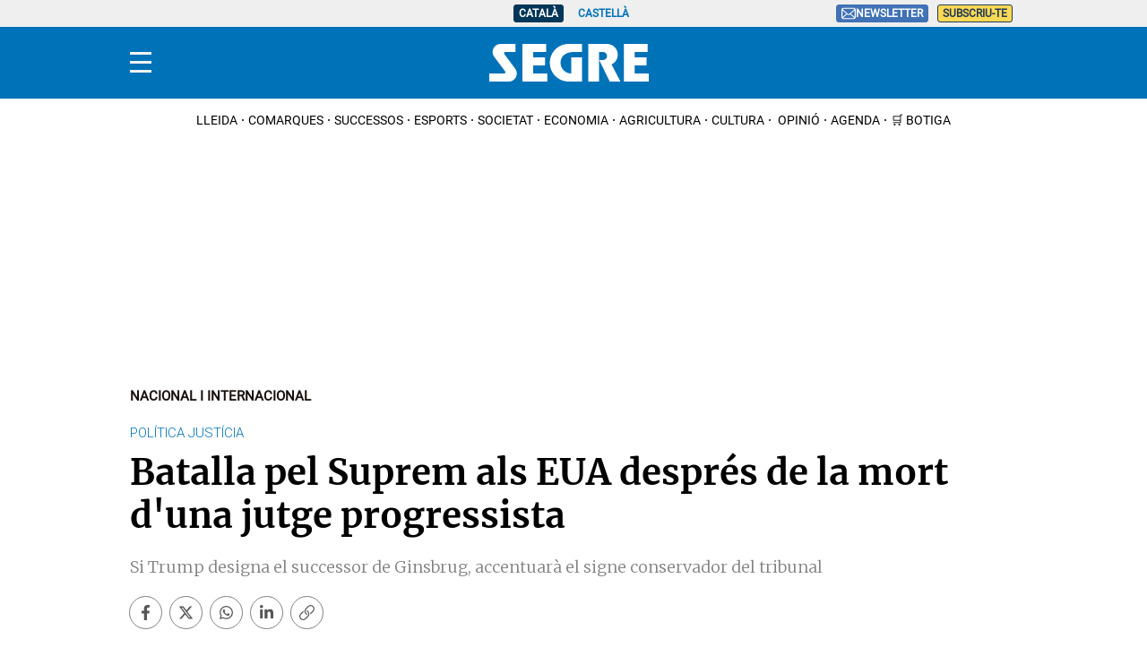

--- FILE ---
content_type: text/html; charset=UTF-8
request_url: https://www.segre.com/ca/nacional-internacional/200920/batalla-pel-suprem-als-eua-despres-la-mort-una-jutge-progressista_83879.html
body_size: 36499
content:
<!DOCTYPE html>
<html lang="ca">

    <head>
        <meta http-equiv="Content-Type" content="text/html; charset=utf-8" />
        <meta name="viewport" content="width=device-width, initial-scale=1, maximum-scale=5.0">
                    

            
        
                                
            
                 


    
                                                                
<link rel="dns-prefetch" href="https://sdk.privacy-center.org">
<link rel="dns-prefetch" href="https://sb.scorecardresearch.com">
<link rel="dns-prefetch" href="https://cdns.eu1.gigya.com">
<link rel="dns-prefetch" href="https://www.googletagmanager.com">
<link rel="dns-prefetch" href="https://hb.20m.es">
<link rel="dns-prefetch" href="https://securepubads.g.doubleclick.net">
<link rel="dns-prefetch" href="https://dkumiip2e9ary.cloudfront.net">
<link rel="dns-prefetch" href="https://www.gstatic.com">
<link rel="dns-prefetch" href="//fonts.gstatic.com">


<title>Batalla pel Suprem als EUA després de la mort d'una jutge progressista</title>
<meta name="title" content="Batalla pel Suprem als EUA després de la mort d&#039;una jutge progressista" />
<meta name="description" content="Si Trump designa el successor de Ginsbrug, accentuarà el signe conservador del tribunal" />
<meta name="Keywords" content="catalan,Batalla,Suprem,EUA,mort,d'una,jutge,progressista" />
<meta name="news_keywords" content="Batalla,Suprem,EUA,mort,d'una,jutge,progressista" />
<link rel="canonical" href="https://www.segre.com/ca/nacional-internacional/200920/batalla-pel-suprem-als-eua-despres-la-mort-una-jutge-progressista_83879.html" />
<meta name="language" content="ca" />
<meta name="date" content="2020-09-20T01:19:00Z"/>
<meta name="robots" content="index, follow,max-image-preview:large" />
<meta property="article:modified_time" content="2020-09-20T01:19:00Z" />
<meta property="article:published_time" content="2020-09-20T01:19:00Z" />
<meta name="DC.date.issued" content="2020-09-20T01:19:00Z"/>
<meta name="organization" content="Segre">
<meta property="article:section" content="Nacional i internacional" />
<meta property="article:author" content="Agències">

<meta property="og:type" content="article" data-page-subject="true" />
<meta property="og:site_name" content="Segre"/>
<meta property="og:title" content="Batalla pel Suprem als EUA després de la mort d&#039;una jutge progressista" data-page-subject="true" />
<meta property="og:description" content="Si Trump designa el successor de Ginsbrug, accentuarà el signe conservador del tribunal" data-page-subject="true" />
<meta property="og:image" content="https://imagenes.segre.com/files/og_thumbnail/uploads/2023/09/08/64fb16bf3d2ac.jpeg"/>
<meta property="og:image:width" content="1200" />
<meta property="og:image:height" content="675"/>
<meta property="og:article:published_time" content="2020-09-20T01:19:00Z" />
<meta property="og:locale" content="ca"/>
<meta property="og:url" content="https://www.segre.com/ca/nacional-internacional/200920/batalla-pel-suprem-als-eua-despres-la-mort-una-jutge-progressista_83879.html" data-page-subject="true" />

<meta name="twitter:card" content="summary_large_image">
<meta name="twitter:site" content="@segrecom"/>
<meta name="twitter:creator" content="@segrecom"/>
<meta name="twitter:title" content="Batalla pel Suprem als EUA després de la mort d&#039;una jutge progressista" />
<meta name="twitter:description" content="Si Trump designa el successor de Ginsbrug, accentuarà el signe conservador del tribunal" />
<meta name="twitter:image" content="https://imagenes.segre.com/files/og_thumbnail/uploads/2023/09/08/64fb16bf3d2ac.jpeg" />
<meta name="twitter:image:alt" content="Si Trump designa el successor de Ginsbrug, accentuarà el signe conservador del tribunal">
<meta name="twitter:image:src" content="https://imagenes.segre.com/files/og_thumbnail/uploads/2023/09/08/64fb16bf3d2ac.jpeg">
<link rel="alternate" type="application/rss+xml" href="https://www.segre.com/ca/rss/home.xml" />
<link rel="alternate" type="application/rss+xml" href="https://www.segre.com/ca/rss/nacional-internacional.xml" />
            <link href="https://www.segre.com/es/nacional-internacional/200920/batalla-por-supremo-eeuu-tras-muerte-una-jueza-progresista_83879.html" rel="alternate" hreflang="es">
               <link href="https://www.segre.com/ca/nacional-internacional/200920/batalla-pel-suprem-als-eua-despres-la-mort-una-jutge-progressista_83879.html" rel="alternate" hreflang="ca">
   <!-- Marfeel index meta-tags -->
<meta property="mrf:tags" content="layout:articulo" />
<meta property="mrf:tags" content="lastmodify:25" />
<meta property="mrf:tags" content="firma:Agències" />
<meta property="mrf:tags" content="fechapublicacion:2020-09-20" />
<meta property="mrf:tags" content="keyword:Batalla;keyword:Suprem;keyword:EUA;keyword:mort;keyword:d&#039;una;keyword:jutge;keyword:progressista" />
<meta property="mrf:tags" content="noticia_id:83879" />
<meta property="mrf:tags" content="mediatype:imagen" />
<meta property="mrf:tags" content="accesstype:abierto" />
<meta property="mrf:tags" content="seotag:" />
<meta property="mrf:tags" content="categoria:nacional-internacional" />
<meta property="mrf:tags" content="subcategoria:" />
<meta property="mrf:tags" content="terciariacategoria:" />
<!-- end Marfeel index meta-tags -->
<link rel="preconnect" href="https://fonts.googleapis.com">
<link rel="preconnect" href="https://fonts.gstatic.com" crossorigin>
<link rel="preload" href="https://fonts.gstatic.com/s/roboto/v32/KFOmCnqEu92Fr1Mu5mxKOzY.woff2" as="font" type="font/woff2" crossorigin>
<link rel="preload" href="https://www.segre.com/assets/c33a61ed34dc5db633c6.woff2" as="font" type="font/woff2" crossorigin>
<link rel="preload" href="https://fonts.gstatic.com/s/roboto/v32/KFOlCnqEu92Fr1MmSU5fBBc4AMP6lQ.woff2" as="font" type="font/woff2" crossorigin>
<link rel="preload" href="https://www.segre.com/assets/926b2ccb3309387a9c03.woff2" as="font" type="font/woff2" crossorigin>
<link rel="preload" href="https://fonts.gstatic.com/s/merriweather/v30/u-4n0qyriQwlOrhSvowK_l521wRZWMf6hPvhPQ.woff2" as="font" type="font/woff2" crossorigin>
<link rel="preload" href="https://fonts.gstatic.com/s/merriweather/v30/u-440qyriQwlOrhSvowK_l5-fCZMdeX3rg.woff2" as="font" type="font/woff2" crossorigin>
<link rel="preload" href="https://fonts.gstatic.com/s/roboto/v32/KFOmCnqEu92Fr1Mu4mxKKTU1Kg.woff2" as="font" type="font/woff2" crossorigin>
<link rel="preload" href="https://fonts.gstatic.com/s/roboto/v32/KFOlCnqEu92Fr1MmWUlfBBc4AMP6lQ.woff2" as="font" type="font/woff2" crossorigin>
<link rel="preload" href="https://fonts.gstatic.com/s/roboto/v32/KFOkCnqEu92Fr1Mu51xIIzIXKMny.woff2" as="font" type="font/woff2" crossorigin>
<link rel="preload" href="https://fonts.gstatic.com/s/merriweather/v30/u-440qyriQwlOrhSvowK_l5-fCZMdeX3rg.woff2" as="font" type="font/woff2" crossorigin>
<link rel="preload" href="https://fonts.gstatic.com/s/lato/v24/S6uyw4BMUTPHjx4wXiWtFCc.woff2" as="font" type="font/woff2" crossorigin>
        
                    <link rel="stylesheet" type="text/css" href="/assets/screen.c1b2dd2bcc17eaa8513a.css?1762165668"/>

                    <script type="application/ld+json">{"@context":"https:\/\/schema.org","@type":"NewsArticle","mainEntityOfPage":{"@type":"WebPage","@id":"https:\/\/www.segre.com\/ca\/nacional-internacional\/2020\/09\/20\/batalla-pel-suprem-als-eua-despres-la-mort-una-jutge-progressista.html"},"headline":"Batalla pel Suprem als EUA despr\u00e9s de la mort d'una jutge progressista","alternativeHeadline":"<p>Si Trump designa el successor de Ginsbrug, accentuar\u00e0 el signe conservador del tribunal<\/p>","image":{"@type":"ImageObject","url":"https:\/\/imagenes.segre.com\/files\/og_thumbnail\/uploads\/2023\/09\/08\/64fb16bf3d2ac.jpeg","width":1200,"height":630},"datePublished":"2020-09-20T03:19:00+02:00","dateModified":"2020-09-20T03:19:00+02:00","keywords":"","publisher":{"@type":"Organization","name":"Segre","url":"https:\/\/www.segre.com\/","logo":{"@type":"ImageObject","url":"https:\/\/imagenes.segre.com\/static\/img\/logo-segre-fons-blau.png","width":132,"height":50}},"description":"Si Trump designa el successor de Ginsbrug, accentuar\u00e0 el signe conservador del tribunal","articleSection":"Nacional i internacional","articleBody":"El Tribunal Suprem dels Estats Units va informar ahir de la mort de Ruth Bader Ginsburg, la jutge degana de la m\u00e9s alta inst\u00e0ncia judicial del pa\u00eds. Ginsburg, de 87 anys, va ser nomenada jutge del Suprem per l\u2019expresident Bill Clinton l\u2019any 1993. Va ser la segona dona designada per al Tribunal Suprem i va exercir all\u00e0 la seua tasca durant m\u00e9s de dos d\u00e8cades..  \nDurant els \u00faltims anys de la seua carrera, va emetre vots progressistes sobre temes socials pol\u00e8mics als Estats Units, com ara el dret a l\u2019avortament, el matrimoni homosexual, el dret al vot, la immigraci\u00f3 o l\u2019atenci\u00f3 m\u00e8dica..  \nLa mort de la jutge, a menys de set setmanes de celebrar-se les eleccions presidencials, ha obert una lluita pol\u00edtica sobre el futur del Tribunal Suprem nord-americ\u00e0, at\u00e8s que el relleu de la magistrada podria afectar la composici\u00f3 ideol\u00f2gica de l\u2019\u00f2rgan decisiu sobre la interpretaci\u00f3 de la Constituci\u00f3 i del sistema legal del pa\u00eds. La cort es compon d\u2019un president i vuit jutges associats, que s\u00f3n nomenats pel president del pa\u00eds i confirmats al Senat. El c\u00e0rrec \u00e9s vitalici i un membre sol pot ser destitu\u00eft pel Congr\u00e9s mitjan\u00e7ant un complex proc\u00e9s d\u2019impeachment..  \nEl l\u00edder de la majoria republicana al Senat, Mitch McConnell, ja va confirmar que la Cambra Alta donar\u00e0 suport al candidat que designi Donald Trump. Tanmateix, \u00e9s possible que no hi hagi prou temps per confirmar un nominat abans del dia 3 de novembre, data en la qual hi ha previstes les eleccions, ja que aquestes nominacions solen tardar entre dos i tres mesos a processar-se, segons la CNN. Es necessiten 51 vots per poder confirmar un nou jutge i, actualment, hi ha 53 senadors republicans. Si Trump aconseguir designar un nou jutge deixaria un Tribunal Suprem amb una l\u00ednia molt m\u00e9s conservadora que la que va trobar, amb sis jutges nominats per republicans i nom\u00e9s tres elegits per dem\u00f2crates..  \nDespr\u00e9s de la mort de Ginsburg, el president va reivindicar la seua \u201cobligaci\u00f3\u201d de nominar un candidat \u201csense demora\u201d. Al contrari, el candidat dem\u00f2crata a la Casa Blanca, Joe Biden, va expressar que el substitut hauria de ser elegit per aquell que guanyi les eleccions presidencials. Dies abans de morir, Ginsburg va revelar que el seu desig m\u00e9s gran era que \u201cel seu successor no fos elegit fins despr\u00e9s dels comicis\u201d.","author":[{"@type":"Person","name":"Ag\u00e8ncies","jobTitle":"Journalist","url":"https:\/\/www.segre.com\/ca\/autores\/agencies\/"}]}</script>
                        
         

    
    
                                                                
<script type="text/javascript">
    (function(c,l,a,r,i,t,y){
        c[a]=c[a]||function(){(c[a].q=c[a].q||[]).push(arguments)};
        t=l.createElement(r);t.async=1;t.src="https://www.clarity.ms/tag/"+i;
        y=l.getElementsByTagName(r)[0];y.parentNode.insertBefore(t,y);
    })(window, document, "clarity", "script", "kl92zlbfff");
</script>
<script>
    var width = screen.width;
    function isMobileDevice(){
        if(typeof window.ontouchstart !== 'undefined' && width <= 1024){
            return 'mobile';
        }else{
            return 'desktop';
        }
    }
    var platform = isMobileDevice();

    function getCookie(name) {
        const value = `; ${document.cookie}`;
        const parts = value.split(`; ${name}=`);
        if (parts.length === 2) return parts.pop().split(';').shift();
    }


    dataLayer = (function(){
        var mediatypes = [];
                                                                                                        
        function getGenericModules(content, mediatypes){
            if(/Twitter/i.test(content)){
                if(mediatypes.indexOf("html_twitter") == -1)
                    mediatypes.push("html_twitter");
            }
            else if(/Facebook/i.test(content)){
                if(mediatypes.indexOf("html_facebook") == -1)
                    mediatypes.push("html_facebook");
            }
            else if(/Instagram/i.test(content)){
                if(mediatypes.indexOf("html_instagram") == -1)
                    mediatypes.push("html_instagram");
            }

            else if(/Flourish/i.test(content)){
                if(mediatypes.indexOf("html_flourish") == -1)
                    mediatypes.push("html_flourish");
            }
            else if(/Genially/i.test(content)){
                if(mediatypes.indexOf("html_genially") == -1)
                    mediatypes.push("html_genially");
            }
            else if(/Spotify/i.test(content)){
                if(mediatypes.indexOf("html_spotify") == -1)
                    mediatypes.push("html_spotify");
            }
            else if(/Tiktok/i.test(content)){
                if(mediatypes.indexOf("html_tiktok") == -1)
                    mediatypes.push("html_tiktok");
            }
            else{
                if(mediatypes.indexOf("html_embed") == -1)
                    mediatypes.push("html_embed");
            }
            return mediatypes;
        }

        
        
        if(1 >= 1 || 0 >= 1 || 0 >= 1)
            mediatypes.push("imagen");
        if(0 >= 1 || 0 >= 1)
            mediatypes.push("video");
        if(0 >= 1)
            mediatypes.push("galeria");
        if(0 >= 1)
            mediatypes.push("minuto_a_minuto");
        if(0 >= 1)
            mediatypes.push("h2");
        if(0 >= 1)
            mediatypes.push("cita");
        if(0 >= 1)
            mediatypes.push("encuesta");

                
        return [{
            "sponsored": "0",
            "ads_enabled": "1",
            "layout": "articulo",
            "categoria": "nacional-internacional",
            "subcategoria": "",
            "terciariacategoria": "",
            "lastmodify": "25",
            "createdby": "25",
            "firma": "Agències",
            "fechapublicacion": "2020-09-20 03:19:00",
            "keywords": "",
            "noticia_id": "83879",
            "mediatype": mediatypes,
            "seotag": "",
            "user_logged": getCookie("cuser") ? 1 : 0,
            "user_id": getCookie("cuser") || "",
            "gaid": getCookie("_ga"),
            "su": getCookie("_SUIPROMETEO"),
            "fechadeactualizacion":"2023-09-08 14:42:41",
            "ga_page_host": "segre.com",
            'accesstype': "abierto",
            "idioma": "ca",
            "platform": platform
        }];
    })();

</script> 
<script type="text/javascript">   
    (function () {   
        window.Prometeo_now = Date.now();   
        let loaded = false;   
        const MEDIA_ID = "801";   
        const USER_COOKIE = "cuser";
        
        function getCookie(name) {   
            const cookie = document.cookie   
            .split('; ')   
            .find((row) => row.startsWith(`${name}=`));   
            
            return cookie ? cookie.slice(name.length + 1) : null;   
        }

        const dataLayerObject = dataLayer && dataLayer[0] || {};   
        
        window._PROMETEO_MEDIA_CONFIG = window._PROMETEO_MEDIA_CONFIG || {};   
        window._PROMETEO_MEDIA_CONFIG.trackEvents = function(){};   
        
        window._PROMETEO_MEDIA_CONFIG.siteId = MEDIA_ID;   
        window._PROMETEO_MEDIA_CONFIG.author = dataLayerObject.firma || "" ;   
        window._PROMETEO_MEDIA_CONFIG.author_id = dataLayerObject.createdBy || "" ; 
        window._PROMETEO_MEDIA_CONFIG.publish_time = dataLayerObject.fechadeactualizacion || "";   
        window._PROMETEO_MEDIA_CONFIG.article_id = dataLayerObject.noticia_id || "";   
        window._PROMETEO_MEDIA_CONFIG.content_type = dataLayerObject.layout || "";   
        window._PROMETEO_MEDIA_CONFIG.section = dataLayerObject.categoria || "";   
        window._PROMETEO_MEDIA_CONFIG.category_3 = dataLayerObject.terciariacategoria ||"" ;   
        window._PROMETEO_MEDIA_CONFIG.tags = dataLayerObject.seotag ||"" ;   
        window._PROMETEO_MEDIA_CONFIG.actual_block = (dataLayerObject.layout == 'articulo') ? "block_1" || null : null;   
        window._PROMETEO_MEDIA_CONFIG.sub_section = dataLayerObject.subcategoria || "";   
        window._PROMETEO_MEDIA_CONFIG.accesstype = dataLayerObject.accesstype ||"";

        window._PROMETEO_MEDIA_CONFIG.userId = getCookie(USER_COOKIE);   
        window._PROMETEO_MEDIA_CONFIG.cuser = USER_COOKIE;   
        
        window._PROMETEO_MEDIA_CONFIG.thumbnail_image = document.querySelectorAll('meta[property="og:image"]')[0].content.replace(/\/files\/image_([^\/]*)\/files\/redes_([^\/]*)\//,"/files/image_640_480/") || "";   
        window._PROMETEO_MEDIA_CONFIG.url = window.location.href;
        function loadPrometeoScript() {   
            if (loaded) return;   
            
            var env = document.URL.includes("pr_debug") ? "beta" : "pro";   
            var e = document.createElement('script');   
            var n = document.getElementsByTagName('script')[0];   
            e.type = 'text/javascript';   
            e.async = true;   
            e.src = 'https://dkumiip2e9ary.cloudfront.net/js/prometeo-media/'+ env +'/prometeov2.js';   
            n.parentNode.insertBefore(e, n);   
            loaded = true;   
        }

        loadPrometeoScript();                    
    })();   
</script>   

<script type="text/javascript">
window.didomiConfig = {
  languages: {
    enabled: ['ca'],
    default: 'ca'
  }
};
</script>
<script type="text/javascript">window.gdprAppliesGlobally=true;(function(){function a(e){if(!window.frames[e]){if(document.body&&document.body.firstChild){var t=document.body;var n=document.createElement("iframe");n.style.display="none";n.name=e;n.title=e;t.insertBefore(n,t.firstChild)}
else{setTimeout(function(){a(e)},5)}}}function e(n,r,o,c,s){function e(e,t,n,a){if(typeof n!=="function"){return}if(!window[r]){window[r]=[]}var i=false;if(s){i=s(e,t,n)}if(!i){window[r].push({command:e,parameter:t,callback:n,version:a})}}e.stub=true;function t(a){if(!window[n]||window[n].stub!==true){return}if(!a.data){return}
var i=typeof a.data==="string";var e;try{e=i?JSON.parse(a.data):a.data}catch(t){return}if(e[o]){var r=e[o];window[n](r.command,r.parameter,function(e,t){var n={};n[c]={returnValue:e,success:t,callId:r.callId};a.source.postMessage(i?JSON.stringify(n):n,"*")},r.version)}}
if(typeof window[n]!=="function"){window[n]=e;if(window.addEventListener){window.addEventListener("message",t,false)}else{window.attachEvent("onmessage",t)}}}e("__tcfapi","__tcfapiBuffer","__tcfapiCall","__tcfapiReturn");a("__tcfapiLocator");(function(e){
  var t=document.createElement("script");t.id="spcloader";t.type="text/javascript";t.async=true;t.src="https://sdk.privacy-center.org/"+e+"/loader.js?target="+document.location.hostname;t.charset="utf-8";var n=document.getElementsByTagName("script")[0];n.parentNode.insertBefore(t,n)})("6e7011c3-735d-4a5c-b4d8-c8b97a71fd01")})();</script>

            
        <script>
            !function(){window.hb_now=Date.now();var e=document.getElementsByTagName("script")[0],t="https://hb.20m.es/stable/config/xk.segre.com/desktop-mobile.min.js";window.location.search.match(/hb_test=true/)&&(t=t.replace("/stable/","/test/"));var n=document.createElement("script");n.async=!0,n.src=t,e.parentNode.insertBefore(n,e)}();
        </script>    
    
    <script defer type="text/javascript">
    	window._taboola = window._taboola || [];
        let canonicalURL = window.location.href;
        const linkCanonical = document.querySelector('link[rel="canonical"]');
        
        if (linkCanonical) {
            canonicalURL = linkCanonical.getAttribute('href');
        }

        _taboola.push({
            article:'auto',
            url: canonicalURL
        });
        
        !function (e, f, u, i) {
            if (!document.getElementById(i)){
                e.async = 1;
                e.src = u;
                e.id = i;
                f.parentNode.insertBefore(e, f);
            }
        }(document.createElement('script'), document.getElementsByTagName('script')[0], '//cdn.taboola.com/libtrc/segrenetwork-segrecom/loader.js', 'tb_loader_script');
        
        if(window.performance && typeof window.performance.mark == 'function'){
            window.performance.mark('tbl_ic');
        }
    </script>

    <script type="text/javascript" src="https://www.gstatic.com/firebasejs/7.9.1/firebase-app.js" defer=""></script>
<script type="text/javascript" src="https://www.gstatic.com/firebasejs/7.9.1/firebase-messaging.js" defer=""></script>
<script type="text/javascript" async="" src="https://dkumiip2e9ary.cloudfront.net/js/prometeo-media/pro/prometeo-firebase.js"></script>
<script type="text/javascript" src="//imasdk.googleapis.com/js/sdkloader/ima3.js"></script>
<script>
    window.wf_video_ext = {
        local: (f, vp) => {
            function initializeIMA(id, videoPlayer) {
                //console.log("initializing IMA");
                var adContainer = document.getElementById('video-ad-container-'+id);
                if (adContainer) {
                    videoPlayer.adDisplayContainer = new google.ima.AdDisplayContainer(adContainer, videoPlayer);
                    videoPlayer.adsLoader = new google.ima.AdsLoader(videoPlayer.adDisplayContainer);
                    videoPlayer.adsLoader.addEventListener(
                        google.ima.AdsManagerLoadedEvent.Type.ADS_MANAGER_LOADED,
                        (event) => onAdsManagerLoaded(event, videoPlayer),
                        false
                    );
                    videoPlayer.adsLoader.addEventListener(
                        google.ima.AdErrorEvent.Type.AD_ERROR,
                        (event) => onAdError(event, videoPlayer),
                        false
                    );

                    // Let the AdsLoader know when the video has ended
                    videoPlayer.addEventListener('ended', function() {
                        videoPlayer.adsLoader.contentComplete();
                    });

                    var adsRequest = new google.ima.AdsRequest();
                    var encodedURL = encodeURIComponent(window.location.href);
                    if (dataLayer.length > 0) {
                        var sponsored = (dataLayer[0]['sponsored'] == 1) ? 'true' : 'false';
                        var customParams = '&cust_params=se_id%3D'+ dataLayer[0]['noticia_id'] +'%26se_page%3D'+ dataLayer[0]['layout'] +'%26se_secc%3D'+ dataLayer[0]['categoria'] +'%26sponsored%3D'+ sponsored +'%26pos%3Dpreroll';
                        adsRequest.adTagUrl = 'https://pubads.g.doubleclick.net/gampad/ads?iu=/34616581,258370859/segre.com/noticias/video/preroll&description_url='+ encodedURL +'&tfcd=0&npa=0&sz=640x360'+ customParams +'&gdfp_req=1&output=vast&unviewed_position_start=1&env=vp&impl=s&vpmute=1&vpos=preroll&correlator=';

                        // Specify the linear and nonlinear slot sizes. This helps the SDK to
                        // select the correct creative if multiple are returned.
                        adsRequest.linearAdSlotWidth = videoPlayer.clientWidth;
                        adsRequest.linearAdSlotHeight = videoPlayer.clientHeight;
                        adsRequest.nonLinearAdSlotWidth = videoPlayer.clientWidth;
                        adsRequest.nonLinearAdSlotHeight = videoPlayer.clientHeight / 3;

                        // Pass the request to the adsLoader to request ads
                        videoPlayer.adsLoader.requestAds(adsRequest);
                    }
                }
            }

            function loadAds(event, videoPlayer) {
                // Prevent this function from running on if there are already ads loaded
                videoPlayer.adsLoaded = true;

                // Prevent triggering immediate playback when ads are loading
                event.preventDefault();
                videoPlayer.pause();

                //console.log("loading ads");

                var videoComputedStyle = window.getComputedStyle(videoPlayer);
                var width = parseFloat(videoComputedStyle.width);
                var height = parseFloat(videoComputedStyle.height);
                try {
                    // Initialize the container. Must be done via a user action on mobile devices.
                    videoPlayer.scrollPause = false;
                    videoPlayer.adDisplayContainer.initialize();
                    videoPlayer.adsManager.init(width, height, google.ima.ViewMode.NORMAL);
                    videoPlayer.adsManager.start();
                } catch (adError) {
                    // Play the video without ads, if an error occurs
                    console.log("AdsManager could not be started");
                    videoPlayer.play();
                }
            }

            function onAdsManagerLoaded(adsManagerLoadedEvent, videoPlayer) {
                // Instantiate the AdsManager from the adsLoader response and pass it the video element
                videoPlayer.adsManager = adsManagerLoadedEvent.getAdsManager(
                    videoPlayer
                );

                videoPlayer.adsManager.addEventListener(
                    google.ima.AdErrorEvent.Type.AD_ERROR,
                    (event) => onAdError(event, videoPlayer)
                );

                videoPlayer.adsManager.addEventListener(
                    google.ima.AdEvent.Type.ALL_ADS_COMPLETED,
                    (event) => onAdEvent(event, videoPlayer)
                );
            }

            function onAdEvent(adEvent, videoPlayer) {
                // Retrieve the ad from the event. Some events (e.g. ALL_ADS_COMPLETED)
                // don't have ad object associated.
                var ad = adEvent.getAd();
                var videoAdContainer = videoPlayer.parentElement.getElementsByClassName("video-ad-container");

                switch (adEvent.type) {
                    case google.ima.AdEvent.Type.LOADED:
                        // This is the first event sent for an ad - it is possible to
                        // determine whether the ad is a video ad or an overlay.
                        if (!ad.isLinear()) {
                            // Position AdDisplayContainer correctly for overlay.
                            // Use ad.width and ad.height.
                            videoAdContainer.getElementsByTagName("video")[0].play();
                        }
                        break;
                    case google.ima.AdEvent.Type.ALL_ADS_COMPLETED:
                        // This event indicates the ad has finished - the video player
                        // can perform appropriate UI actions, such as removing the timer for
                        // remaining time detection.
                        console.log('All adds completed, play video');
                        videoPlayer.play();
                        if (videoAdContainer[0]) {
                            videoAdContainer[0].style.display = 'none';
                        }
                        break;
                }
            }

            function onAdError(adErrorEvent, videoPlayer) {
                // Handle the error logging.
                console.log(adErrorEvent.getError());
                if (videoPlayer.adsManager) {
                    videoPlayer.adsManager.destroy();
                }
            }

            function checkViewport (el) {
                const viewport = {
                    top: window.pageYOffset,
                    bottom: window.pageYOffset + window.innerHeight
                };

                const elementBoundingRect = el.getBoundingClientRect();
                const elementPos = {
                    top: elementBoundingRect.y + window.pageYOffset,
                    bottom: elementBoundingRect.y + elementBoundingRect.height + window.pageYOffset
                };

                if (viewport.top > elementPos.bottom || viewport.bottom < elementPos.top) {
                    return 0;
                }

                // Element is fully within viewport
                if (viewport.top < elementPos.top && viewport.bottom > elementPos.bottom) {
                    return 100;
                }

                // Element is bigger than the viewport
                if (elementPos.top < viewport.top && elementPos.bottom > viewport.bottom) {
                    return 100;
                }

                const elementHeight = elementBoundingRect.height;
                let elementHeightInView = elementHeight;

                if (elementPos.top < viewport.top) {
                    elementHeightInView = elementHeight - (window.pageYOffset - elementPos.top);
                }

                if (elementPos.bottom > viewport.bottom) {
                    elementHeightInView = elementHeightInView - (elementPos.bottom - viewport.bottom);
                }

                const percentageInView = elementHeightInView * 100 / elementHeight;

                return Math.round(percentageInView);
            }

            function videoAdvertisementInit() {
                //console.log("videoAdvertisementInit call");

                var video = vp.querySelector("video");
                var figure = vp.querySelector("figure");
                var href = video.getAttribute("href");
                var rand = Math.floor(Math.random()*111111);

                if (!video) {
                    return;
                }

                var videoConfig = vp.parentNode.classList;

                // Add ad container
                if (!videoConfig.contains("video-noad-preroll")) {
                    const videoAdContainer = document.createElement('div');
                    videoAdContainer.id = 'video-ad-container-'+rand;
                    videoAdContainer.className = 'video-ad-container';
                    videoAdContainer.setAttribute('style', 'position: absolute;top: 0;left: 0;width: 100%;');
                    video.parentNode.insertBefore(videoAdContainer, video.nextSibling);
                }

                // Replace videoPlayer with source video
                video.setAttribute("id","video-"+rand);

                var autoplay = '' ;
                if (videoConfig.contains("video-autoplay")) {
                    autoplay = "autoplay";
                }

                var videoElement = '<video id="video-' + rand + '" width="640" height="360" class="active" oncontextmenu="return false;" controlsList="nodownload"' + ' controls ' + autoplay + ' muted>\n' +
                    '  <source src="' + href + '" type="video/mp4">\n' +
                    'Your browser does not support the video tag.\n' +
                    '</video>';

                $("video[id='video-"+rand+"']").replaceWith(videoElement);

                var videoPlayer = document.getElementById("video-"+rand);
                //videoPlayer.removeAttribute('id');

                initializeIMA(rand, videoPlayer);

                // Bind add loading to play event
                videoPlayer.addEventListener('play', function(event) {
                    if (!this.classList.contains("player-inline")) {
                        vp.classList.add("player-inline");
                    }
                    if(!this.adsLoaded && videoPlayer.adsManager) {
                    loadAds(event, this);
                    }
                });

                // Bind play/pause to videoPlayer
                videoPlayer.addEventListener('click', function (event) {
                    if (!this.paused) {
                        this.scrollPause = false;
                    }
                });

                if (autoplay == 'autoplay') {
                    if (figure){
                        figure.remove();
                    }
                    vp.classList.add("player-inline");
                    videoPlayer.pause();
                    videoPlayer.scrollPause = true;
                } else {
                    // Bind "play" to thumbnail
                    figure.addEventListener('click', function (event) {
                        this.remove();
                        videoPlayer.play();
                    });
                }

                window.addEventListener('scroll', () => {
                    if (checkViewport(videoPlayer) <= 25 && !videoPlayer.paused) {
                        videoPlayer.pause();
                        videoPlayer.scrollPause = true;
                    } else if (checkViewport(videoPlayer) == 100 && videoPlayer.readyState >= 2 && videoPlayer.paused && videoPlayer.scrollPause) {
                        videoPlayer.play();
                    }
                });
            }

            function getCookie(name) {
                var cookies = document.cookie.split(';');
                for (var i = 0; i < cookies.length; i++) {
                    var cookie = cookies[i].trim();
                    if (cookie.startsWith(name + '=')) {
                        return cookie.substring(name.length + 1);
                    }
                }
                return null;
            }

            var euConsentV2Value = getCookie('euconsent-v2');

            if (euConsentV2Value !== null) {
                window.didomiOnReady = window.didomiOnReady || [];
                window.didomiOnReady.push(function () {
                    videoAdvertisementInit();
                });
            } else {
                window.didomiEventListeners = window.didomiEventListeners || [];
                window.didomiEventListeners.push({
                    event: 'consent.changed',
                    listener: function (context) {
                        videoAdvertisementInit();
                    }
                });
            }

            //console.log("Video Extension");
        }
    };
</script>
<script>
document.addEventListener('DOMContentLoaded', function() {
  $('.c-header__aside--language__content .c-header__aside__link').map((i, e) => {
    var l = $(e).data('value');
    var k = $(`link[rel="alternate"][hreflang="${l === 'cat' ? 'ca' : l}"]`);
    k.length && $(e).attr('href', k.attr('href'));
   });  
});
</script>
    
        <script type="text/javascript" src="/assets/article.bundle.js?1762165668" defer></script>



    <script type="text/javascript">
!function(){"use strict";function e(e){var t=!(arguments.length>1&&void 0!==arguments[1])||arguments[1],c=document.createElement("script");c.src=e,t?c.type="module":(c.async=!0,c.type="text/javascript",c.setAttribute("nomodule",""));var n=document.getElementsByTagName("script")[0];n.parentNode.insertBefore(c,n)}!function(t,c){!function(t,c,n){var a,o,r;n.accountId=c,null!==(a=t.marfeel)&&void 0!==a||(t.marfeel={}),null!==(o=(r=t.marfeel).cmd)&&void 0!==o||(r.cmd=[]),t.marfeel.config=n;var i="https://sdk.mrf.io/statics";e("".concat(i,"/marfeel-sdk.js?id=").concat(c),!0),e("".concat(i,"/marfeel-sdk.es5.js?id=").concat(c),!1)}(t,c,arguments.length>2&&void 0!==arguments[2]?arguments[2]:{})}(window,3447,{} /*config*/)}();
</script>
<script async src="https://www.googletagmanager.com/gtag/js?id=G-WYV9ZTVCCV"></script> <script> window.dataLayer = window.dataLayer || []; function gtag(){dataLayer.push(arguments);} gtag('js', new Date()); gtag('config', 'G-WYV9ZTVCCV'); </script>
<script>
document.addEventListener('DOMContentLoaded', function() {
    window.setTimeout(() => {
        const i = document.getElementsByClassName('img-tracking');
        if(i.length == 1 && (i[0].getAttribute('src') == '' || !i[0].complete)) {
            i[0].setAttribute('src', "/track/pageviews/article-" + _PROMETEO_MEDIA_CONFIG.article_id + '?' + Math.random().toString().substr(2));
            i[0].setAttribute('loading', 'eager');
        }
    }, 3000);
});
</script>
<script>
function fixLang(e) {
    let lang= $('html').attr('lang');
    let regex = /https:\/\/www\.segre\.com\/(?!es\/|ca\/)([^ ]+)/g;
    let fx = e.attr('href').replace(regex, 'https://www.segre.com/' + lang + '/$1');
    e.attr('href', fx);
    return fx;
}
document.addEventListener('DOMContentLoaded', function() {
    fixLang($('a.c-icon-facebook'));
    fixLang($('a.c-icon-twitter'));
    $('a.c-icon-whatsapp').map((i, e) => fixLang($(e)));
});
</script>
    

                
                <script type="application/ld+json">[{"@context":"http:\/\/schema.org","@type":"BreadcrumbList","itemListElement":[{"@type":"ListItem","item":{"@id":"https:\/\/www.segre.com\/ca","name":"Segre","@type":"CollectionPage"},"position":1},{"@type":"ListItem","item":{"@id":"https:\/\/www.segre.com\/ca\/nacional-internacional","name":"Nacional i internacional","@type":"CollectionPage"},"position":2},{"@type":"ListItem","item":{"@id":"https:\/\/www.segre.com\/ca\/nacional-internacional\/200920\/batalla-pel-suprem-als-eua-despres-la-mort-una-jutge-progressista_83879.html","name":"Batalla pel Suprem als EUA despr\u00e9s de la mort d'una jutge progressista","@type":"ItemPage"},"position":3}]}]</script>
        <script type="text/javascript" src="/assets/video.bundle.js?1762165668" defer></script>
                            

        
<link href="https://fonts.googleapis.com/css2?family=Merriweather:ital,wght@0,300;0,400;1,300;1,400;1,700&family=Roboto:wght@300&display=swap" rel="stylesheet" as="style" crossorigin>
<script type="text/javascript"src="https://cdns.gigya.com/js/gigya.js?apiKey=4__AZb5sV3_u71tXm83YfnnQ" defer>{lang: 'ca',sessionExpiration: -2,}</script>
<script type="application/ld+json">
{
    "@context":"http://schema.org",
    "@type":"NewsMediaOrganization",
    "url": "https://www.segre.com/",
    "name":"Segre",
    "image":{
        "@type":"ImageObject",
        "url":"https://imagenes.segre.com/static/img/logo-segre-fons-blau.png",
        "height":132,
        "width":50
    },
    "foundingDate": "1982-09-03",
    "description":"Diario digital líder en Lleida. Actualidad local, noticias de ultima hora, sucesos, deportes, agricultura y ganadería.",
    "contactPoint" : {
        "@type" : "ContactPoint",
        "contactType" : "Newsroom Contact",
        "email" : "segrecom@segre.com"
    },
    "address": {
        "name": "Segre",
        "telephone":"973 248 000",
        "email": "segrecom@segre.com",
        "@type": "PostalAddress",
        "addressLocality": "Lleida, España",
        "addressRegion": "CAT",
        "addressCountry": "ES",
        "postalCode": "25005",
        "streetAddress": "Carrer del Riu, 6,",
        "url" : "https://www.segre.com" ,
        "sameAs" : ["https://www.facebook.com/diarisegre", "https://twitter.com/segrecom", "https://www.instagram.com/segrediari/", "https://www.tiktok.com/@diarisegre", "https://es.linkedin.com/company/diari-segre-sl"]
    }    
}
</script>
<script>
document.addEventListener("DOMContentLoaded", function(event) {

        if (window.innerWidth > 991) { 

            var elem = document.getElementsByClassName('js-add-sticky');

            for (let index = 0; index < elem.length; index++) {
                elem[index].parentElement.parentElement.classList.add('u-sticky');
                elem[index].parentElement.parentElement.parentElement.classList.add("u-flex-grow");
                elem[index].parentElement.parentElement.parentElement.parentElement.classList.add("u-flex");
            }
        }

        document.querySelectorAll('.c-article__info').forEach(div => {
            if (div.textContent.trim() === '') {  
                div.style.display = 'none'; 
            }
        });
        document.querySelectorAll('.c-article__signature').forEach(div => {
            if (div.textContent.trim() === '') {  
                div.style.display = 'none'; 
            }
        });

        document.querySelectorAll('.c-article__related').forEach(ul => {
            if (ul.children.length === 0) { 
                ul.style.display = 'none';
            }
        });

    });
</script>
<style>
 .c-header__gigya-link {padding:0 5px 10px 5px}
 .c-header .c-icon {padding:0;min-width:34px;}
 .c-header__aside__link--suscripcion:hover {background: #ffc65c;cursor:pointer;}
@media (min-width: 992px){.c-add-980 {margin: 0 auto 20px;}}
 .c-detail__comments {max-width: 670px;margin-left: auto;margin-right: auto;margin-top: 80px;}
 .c-error__cta {background-color:#054464;width: 150px;}
 .c-error__subtitle {font-size: 24px;padding-top: 20px;}
 .c-error__title {font-size: 40px;color:#005eac;}
 .c-error {padding-top: 40px;}
 .c-error__txt {max-width: 100%;}
 .o-list .c-title {font-size: 26px;}
 .c-detail__media__credit {display:inline;}
 .c-detail__gallery__content__description {font-family: Merriweather,sans-serif;}
 .c-static__body p {padding:0px;}
 .c-static__body>h2 {padding-top: 20px;}
 .button-subscription {font-size: 16px;line-height: inherit;background-color: #4072b5;border: none;outline: none;cursor: pointer;padding: 3px;border-radius: 3px;color: #fff;}
 .c-footer { color: #fff; background: #0072b8; margin: 0 auto; position: relative; clear: both; padding:20px; margin-top:20px; padding-bottom: 90px;}
 .c-footer .o-container { margin: 0 auto; max-width: 100%; display: flex; flex-direction: column; align-items: flex-start; padding:0; }
 .c-footer__top { display: flex; flex-direction: column; }			
 .c-footer__brand { display: flex; flex-direction: column; margin-bottom: 20px; color:#FFF; }
 .c-footer__info { margin-bottom:20px; }
 .c-footer__copyright {	margin-bottom:20px; flex-direction:column; align-items: flex-start;	}
 .c-footer__copyright__txt { font-size: 12px; line-height: 20px; font-family: "Merriweather", sans-serif; color:#FFF; }
 .c-footer__copyright__txt a { color:#FFF;	}
 .c-footer__share, .c-footer__app {	display: flex; flex-direction: row; align-items: center; width: 100%; gap:10px; }	
 .c-footer__share__nav { display: flex;	gap: 10px; width:100%; }
 .c-footer__share a { width: 26px; height: 26px; display: inline-block; color:#FFF; text-align: center; }
 .c-footer__share a svg { height:100%; }	
 .c-footer__share__item--twitter { transform: translate(-4px,0);	}		
 .c-footer__links { font-size: 14px;	line-height: 20px; width:100%; }
 .c-footer__nav { border-top: 1px solid #fff; padding: 20px; display: flex; flex-direction: column;	gap:20px; align-items: flex-start; justify-content:flex-start; }
 .c-footer__nav__title { font-weight: 700; text-transform: uppercase; }
 .c-footer__nav__list { display: flex; flex-direction: column; gap:5px; }
 .c-footer__nav a { color: #fff; display: block; font-family: "Merriweather", sans-serif; text-transform: none; }
 .c-footer__colaborators .o-container { flex-direction: row; gap:10px; justify-content: flex-start; }
 .c-score__name{padding: 20px 10px 10px;line-height: 1.3;}
 @media (min-width: 768px) {
    .c-detail__body>:not(.full) {max-width: 670px;}
    .c-footer {	padding:40px 0 90px;}
    .c-footer .o-container { max-width:990px; flex-direction:row; }
    .c-footer__top { flex-direction: row; }
    .c-footer__info { width:45%; margin-bottom:0; }
    .c-footer__copyright { margin-bottom:36px; }
    .c-footer__share { padding-bottom:15px; }
    .c-footer__links { display:grid; grid-template-columns:repeat(3, 1fr); }
    .c-footer__nav { border-top: 0; }
    .c-footer__colaborators { display:flex; flex-direction: row; margin: 0 auto; justify-content: center; align-items: center; max-width: 990px; }
    .c-footer__colaborators .o-container { flex-direction: row; gap: 40px; justify-content: flex-start; max-width: none; margin-left: 33%; margin-right:13%; }				
    .c-footer__app svg { height: 28px; }
    .c-footer__share__nav { gap: 7px; }
    .c-article--score .c-score__name{padding: 25px 10px 10px;}
 }
.c-article--icon .c-article__thumb picture:before {cursor:pointer}
.c-article__title a:before{z-index:2;} 
[wf-role="free-html"] {word-break: break-all;}
.opinio-listing .c-article__title .c-article__title {font-style: italic;}
.c-detail__tags__title, .c-detail__tags__item {line-height:normal;}
.c-detail__gallery .c-add-300 {margin-bottom:20px;}
.c-article--lateral {--thumb-width: 140px;}
.content .o-container {background-color: var(--bg_color);}
/*Add to base styles*/
.c-article-no__epigraph .c-article__link {display:none;}
.c-article .c-article__signature:empty {display:none}
.c-article__related:empty {display:none}
.c-article-no__signature .c-article__info__content {display:none}
</style>
             
        
  
<link rel="shortcut icon" type="image/x-icon" href="/favicon.ico">
<link rel="apple-touch-icon" sizes="180x180" href="/static/img/apple-touch-icon.png">
<link rel="icon" type="image/png" sizes="32x32" href="/static/img/favicon-32x32.png">
<link rel="icon" type="image/png" sizes="192x192" href="/static/img/android-chrome-192x192.png">
<link rel="icon" type="image/png" sizes="16x16" href="/static/img/favicon-16x16.png">
<link rel="manifest" href="/static/img/site.webmanifest">
<link rel="mask-icon" href="/static/img/safari-pinned-tab.svg" color="#3173ad">
<meta name="msapplication-TileColor" content="#da532c">
<meta name="msapplication-TileImage" content="/static/img/mstile-150x150.png">
<meta name="theme-color" content="#ffffff">
<script>
(function () {
  const isDebug = window.location.search.includes('cuser_debug=true');
  const debugStyles = `display: inline-block; color: #fff; background: blue; padding: 1px 4px; border-radius: 3px`;

  const loginScreenSet = 'Default-RegistrationLogin';
  const loginStartScreen = 'gigya-login-screen';
  const registerStartScreen = 'gigya-register-screen';

  const profileUpdateScreenSet = 'Default-ProfileUpdate';
  const profileUpdateStartScreen = 'gigya-update-profile-screen';

  const loginContainerId = 'formLogin';

  const cookieName = 'cuser';
  const cookieDomain = '.segre.com';

  let UID = null;
  let profile = null;
  let subscription = null;

  const debug = function (message) {
    if (!isDebug) return;
    console.log('%cCUSER', debugStyles, message);
  };

  const getUserData = function () {
    return profile
      ? {
          reg_id: UID,
          email: profile.email,
          firstName: profile.firstName || '',
          lastName: profile.lastName || '',
          gender: profile.gender || '',
          paywallSubscription: subscription,
        }
      : {};
  };

  const getUserSubscription = function (raw) {
    let subscriberType = raw && raw.subscriberType ? raw.subscriberType : 'REGISTRAT';
    const contracts = raw && raw.contracts ? raw.contracts : [];

    if (subscriberType === 'SUSCRIPTOR' && !hasActiveSubscription(contracts)) {
      subscriberType = 'REGISTRAT';
    }
    sendMarfeelData(subscriberType);
    return { subscriberType, contracts };
  };

  const sendMarfeelData = function (userType = 'anonymous') {
    const userRoleConfig = {
        'anonymous': ['0'],
        'REGISTRAT': ['logged','2'],
        'SUSCRIPTOR': ['paid','3'],
    }

    if ( !window.marfeel || !window.marfeel.cmd) return;

    window.marfeel.cmd.push(['compass', function(compass) {
      userRoleConfig[userType].forEach(userType => {
        compass.setUserType(userType);
      });
      if ( UID && UID !== null) {
        compass.setSiteUserId(UID);
      }
    }]);
  };

  const sendAdsData = function (u = 'anonymous') {
    const mapping = { anomymous: 0, REGISTRAT: 1, SUSCRIPTOR: 2 };
    var n = mapping[u] ?? 0;
    localStorage.setItem('sgr_type', n);
  };

  const hasActiveSubscription = function (contracts) {
    const now = Date.now();
    return contracts.find(contract =>
      contract.date.from <= now &&
      (contract.date.until >= now || contract.date.until == 0)
    );
  };

  const isSubscriberUser = function() {
    return subscription && subscription.subscriberType === 'SUSCRIPTOR';
  };

  const setClientEncrypt = function () {
    if (!window._PROMETEO_MEDIA_CONFIG || typeof window._PROMETEO_MEDIA_CONFIG.setClientEncript !== 'function') {
      document.addEventListener('prometeo_ready', setClientEncrypt);
      return;
    }

    const data = getUserData();
    window._PROMETEO_MEDIA_CONFIG.setClientEncript(data);
    debug(`Prometeo setClientEncript: ${JSON.stringify(data)}`);
  };

  const showLogin = function () {
    window.gigya.accounts.showScreenSet({
      startScreen: loginStartScreen,
      screenSet: loginScreenSet,
    });
  };

  const showRegister = function () {
    window.gigya.accounts.showScreenSet({
      startScreen: registerStartScreen,
      screenSet: loginScreenSet,
    });
  };

  const showProfileUpdate = function () {
    window.gigya.accounts.showScreenSet({
      startScreen: profileUpdateStartScreen,
      screenSet: profileUpdateScreenSet,
    });
  };

  const logout = function () {
      const linkDigitalSubscripcion = document.getElementById("linkDigitalSubscripcion"); 
      linkDigitalSubscripcion.className = "c-header__aside__link c-header__aside__link--suscripcion"; 
      linkDigitalSubscripcion.href = "https://botiga.segre.com/subscripcions.html"; 
      linkDigitalSubscripcion.innerHTML = `<span>Subscriu-te</span>`; 
    window.gigya.accounts.logout();
  };

  const showLoggedUser = function (account) {
    UID = account.UID;
    profile = account.profile;
    subscription = getUserSubscription(account.data.paywall_hipatia);

    debug(`Logged user ${profile.email} (${isSubscriberUser() ? 'subscriber' : 'normal'})`);

    const linkDigitalSubscripcion = document.getElementById("linkDigitalSubscripcion"); 
    if (isSubscriberUser()){
      linkDigitalSubscripcion.className = "c-header__aside__link c-header__aside__link--digital"; 
      linkDigitalSubscripcion.href = 'https://grup.segre.com/diari-digital'; 
      linkDigitalSubscripcion.innerHTML = `<span class="c-header__aside__icon">
          <svg height="16" xmlns="http://www.w3.org/2000/svg" viewBox="0 0 24 24" fill="none">
              <path d="M3 10C3 6.22876 3 4.34315 4.17157 3.17157C5.34315 2 7.22876 2 11 2H13C16.7712 2 18.6569 2 19.8284 3.17157C21 4.34315 21 6.22876 21 10V14C21 17.7712 21 19.6569 19.8284 20.8284C18.6569 22 16.7712 22 13 22H11C7.22876 22 5.34315 22 4.17157 20.8284C3 19.6569 3 17.7712 3 14V10Z" stroke="white" stroke-width="1.5"/>
              <path d="M8 12H16" stroke="white" stroke-width="1.5" stroke-linecap="round"/>
              <path d="M8 8H16" stroke="white" stroke-width="1.5" stroke-linecap="round"/>
              <path d="M8 16H13" stroke="white" stroke-width="1.5" stroke-linecap="round"/>
          </svg>
          Diari digital
      </span>`; 
    }
    else{
      linkDigitalSubscripcion.className = "c-header__aside__link c-header__aside__link--suscripcion"; 
      linkDigitalSubscripcion.href = " https://botiga.segre.com/subscripcions.html "; 
      linkDigitalSubscripcion.innerHTML = `<span>Subscriu-te</span>`; 
    }

    document.cookie = `${cookieName}=${UID}; domain=${cookieDomain}; path=/; max-age=31536000`;
    setClientEncrypt();

    const formLogin = document.querySelector('#' + loginContainerId);
    if (formLogin) {
      formLogin.innerHTML = `
        <p class="c-header__gigya-username">Hola ${profile.username}</p>
        <button id="updateProfileBtn" class="c-header__gigya-link">Modificar el meu perfil</button>
        <button id="logoutBtn" class="c-header__gigya-link">Sortir</button>
      `;
    }

    const buttonUser = document.getElementById("gigyaLogin");
    if(buttonUser){
      buttonUser.innerHTML = `
        <svg xmlns="http://www.w3.org/2000/svg" xmlns:xlink="http://www.w3.org/1999/xlink" id="Capa_1" data-name="Capa 1" viewBox="0 0 21.98 18" style="width: 34px; height: 24px;">
          <defs>
            <style>.cls-1 {fill: url(#Degradado_sin_nombre_13);} .cls-2 {fill: url(#Degradado_sin_nombre_13-2);}</style>
            <linearGradient id="Degradado_sin_nombre_13" data-name="Degradado sin nombre 13" x1="3.98" y1="9" x2="21.98" y2="9" gradientUnits="userSpaceOnUse"><stop offset="0" stop-color="#57cc7c"/><stop offset=".15" stop-color="#67d07c"/><stop offset=".44" stop-color="#91dc7d"/><stop offset=".84" stop-color="#d4ef7e"/><stop offset="1" stop-color="#f2f87f"/></linearGradient>
            <linearGradient id="Degradado_sin_nombre_13-2" data-name="Degradado sin nombre 13" x1="0" y1="7.55" x2="6.92" y2="7.55" xlink:href="#Degradado_sin_nombre_13"/>
          </defs>
          <path class="cls-1" d="m12.98,9c2.49,0,4.5-2.01,4.5-4.5S15.47,0,12.98,0s-4.5,2.01-4.5,4.5c0,2.48,2.02,4.49,4.5,4.5Zm0,2.25c-2.98,0-9,1.52-9,4.5v2.25h18v-2.25c0-2.98-6.02-4.5-9-4.5Z"/>
          <path class="cls-2" d="m.25,7.8c.18,0,.37.01.55.05,1.41.29,2.36,1.43,2.41,2.87,0,.06,0,.11.03.16.07.1.16.15.28.11.15-.04.18-.16.19-.3.06-1.21.63-2.08,1.72-2.62.37-.18.77-.27,1.18-.28.19,0,.31-.1.31-.25,0-.15-.1-.24-.3-.25-1.06-.05-1.89-.51-2.46-1.41-.3-.46-.44-.97-.45-1.52,0-.12-.04-.22-.16-.27-.1-.04-.18-.01-.25.05-.07.06-.07.15-.08.24-.03.77-.3,1.44-.84,2-.56.58-1.26.87-2.06.9-.09,0-.18,0-.24.08-.06.07-.09.16-.05.25.04.11.13.16.24.16Z"/>
        </svg>
      `;
    }
  };

  const showAnonymousUser = function () {
    UID = null;
    profile = null;
    subscription = null;

    debug('Anonymous user');

    document.cookie = `${cookieName}=; domain=${cookieDomain}; path=/; max-age=0`;

    const formLogin = document.querySelector('#' + loginContainerId);
    if (formLogin) {
      formLogin.innerHTML = `
        <button id="registerBtn" class="c-header__gigya-link">Registrar-se</button>
        <button id="loginBtn" class="c-header__gigya-link">Accedir</button>
      `;
    }

    const buttonUser = document.getElementById("gigyaLogin");
    if(buttonUser){
      buttonUser.innerHTML = `
        <svg xmlns="http://www.w3.org/2000/svg" xmlns:xlink="http://www.w3.org/1999/xlink" id="Capa_1" data-name="Capa 1"  viewBox="0 0 21.98 18" style="width: 34px; height: 24px;">
          <g fill="#ffffff">
            <path d="m12.98,9c2.49,0,4.5-2.01,4.5-4.5S15.47,0,12.98,0s-4.5,2.01-4.5,4.5c0,2.48,2.02,4.49,4.5,4.5Zm0,2.25c-2.98,0-9,1.52-9,4.5v2.25h18v-2.25c0-2.98-6.02-4.5-9-4.5Z"/>
          </g>
        </svg>
      `;
    }
    sendMarfeelData();
  };

  const updateUserLoginStatus = function () {
    window.gigya.accounts.getAccountInfo({
      callback: function getAccountInfoResponse(response) {
        if(response.errorCode === 0){
          const userType = response.data.paywall_hipatia?.subscriberType || 'REGISTRAT';
          sendAdsData(userType);
          setTimeout(()=>{showLoggedUser(response);},1000);          
        }else{
          sendAdsData();
          showAnonymousUser();
        }
      },
      extraProfileFields: 'username',
    });
  };

  document.addEventListener('DOMContentLoaded', function () {
    const formLogin = document.querySelector('#' + loginContainerId);
    if (formLogin) {
      formLogin.addEventListener('click', function (e) {
        if (e.target.id === 'registerBtn') return showRegister();
        if (e.target.id === 'loginBtn') return showLogin();
        if (e.target.id === 'updateProfileBtn') return showProfileUpdate();
        if (e.target.id === 'logoutBtn') return logout();
      });
    }

    window.gigya.accounts.addEventHandlers({
      onLogin: updateUserLoginStatus,
      onLogout: () => {
        sendAdsData('anonymous');
        showAnonymousUser();
      },
    });

    updateUserLoginStatus();
  });
})();
</script>
<script src="https://grup.segre.com/_assets/f3e3af018f285574157aed58b8b8c1b5/Javascripts/ConsentWall.js" defer></script>
    </head>
    <body                             
    class="article-page"

            
>
                    <!-- Begin comScore Tag -->
<script>
	var _comscore = _comscore || [];
    _comscore.push({ 
		c1: "2", c2: "14117633",
		options: {
			enableFirtsPartyCookie: true
		}	
	});
    (function() {
		var s = document.createElement("script"), el = document.getElementsByTagName("script")[0]; s.async = true;
        s.src = "https://sb.scorecardresearch.com/cs/14117633/beacon.js";
        el.parentNode.insertBefore(s, el);
    })();
</script>
<noscript>
	<img src="https://sb.scorecardresearch.com/p?c1=2&c2=14117633&cv=4.4.0&cj=1" />
</noscript>
<!-- End comScore Tag -->
<!-- Google Tag Manager (noscript) -->
<noscript><iframe src="https://www.googletagmanager.com/ns.html?id=G-WYV9ZTVCCV"
height="0" width="0" style="display:none;visibility:hidden"></iframe></noscript>
<!-- End Google Tag Manager (noscript) -->
                            <div id="x01" class="c-add-wall c-add-wall-top henneoHB_desktop henneoHB_mobile"></div>
        
                                         
        
<header class="c-header">
    <aside class="c-header__aside c-header__aside--language">
        <div class="o-container">
            <div class="c-header__aside--language__content">
                                <a class="c-header__aside__link current" data-value="cat" href="" style="color: #fff;background: #003658;border: 1px solid #003658;"><span>Català</span></a>
                <a class="c-header__aside__link" data-value="es" href="/es/nacional-internacional/"><span>Castellà</span></a>
                  
            </div>

            <div class="c-header__aside--links__content">
                <a class="c-header__aside__link c-header__aside__link--newsletter" href="https://www.segre.com/ca/newsletters.html">
                    <span class="c-header__aside__icon">
                        <svg height="16" xmlns="http://www.w3.org/2000/svg" xmlns:xlink="http://www.w3.org/1999/xlink" version="1.1" id="_x32_" viewBox="0 0 512 512" xml:space="preserve">
                            
                            <g>
                                <path fill="white" d="M510.678,112.275c-2.308-11.626-7.463-22.265-14.662-31.054c-1.518-1.915-3.104-3.63-4.823-5.345   c-12.755-12.818-30.657-20.814-50.214-20.814H71.021c-19.557,0-37.395,7.996-50.21,20.814c-1.715,1.715-3.301,3.43-4.823,5.345   C8.785,90.009,3.63,100.649,1.386,112.275C0.464,116.762,0,121.399,0,126.087V385.92c0,9.968,2.114,19.55,5.884,28.203   c3.497,8.26,8.653,15.734,14.926,22.001c1.59,1.586,3.169,3.044,4.892,4.494c12.286,10.175,28.145,16.32,45.319,16.32h369.958   c17.18,0,33.108-6.145,45.323-16.384c1.718-1.386,3.305-2.844,4.891-4.43c6.27-6.267,11.425-13.741,14.994-22.001v-0.064   c3.769-8.653,5.812-18.171,5.812-28.138V126.087C512,121.399,511.543,116.762,510.678,112.275z M46.509,101.571   c6.345-6.338,14.866-10.175,24.512-10.175h369.958c9.646,0,18.242,3.837,24.512,10.175c1.122,1.129,2.179,2.387,3.112,3.637   L274.696,274.203c-5.348,4.687-11.954,7.002-18.696,7.002c-6.674,0-13.276-2.315-18.695-7.002L43.472,105.136   C44.33,103.886,45.387,102.7,46.509,101.571z M36.334,385.92V142.735L176.658,265.15L36.405,387.435   C36.334,386.971,36.334,386.449,36.334,385.92z M440.979,420.597H71.021c-6.281,0-12.158-1.651-17.174-4.552l147.978-128.959   l13.815,12.018c11.561,10.046,26.028,15.134,40.36,15.134c14.406,0,28.872-5.088,40.432-15.134l13.808-12.018l147.92,128.959   C453.137,418.946,447.26,420.597,440.979,420.597z M475.666,385.92c0,0.529,0,1.051-0.068,1.515L335.346,265.221L475.666,142.8   V385.92z"/>
                            </g>
                        </svg>
                        Newsletter
                    </span>
                </a>
                <a class="c-header__aside__link c-header__aside__link--suscripcion" href="https://www.segre.com/ca/tarifes-subscripcions.html" id="linkDigitalSubscripcion">
                    <span>Subscriu-te</span>
                </a>
            </div>      
        </div>
    </aside>
    <div class="o-container">
     <button class="c-header__nav-btn" data-type="menu" aria-label="Menu" >
            <div class="hamburger-box">
                <div class="hamburger-inner"></div>
            </div>
            <span class="sr-only">Menú</span>

        </button>
               <span class="c-header__brand">
                   <a href="https://www.segre.com/" title="Segre" class="c-header__brand">
                 <svg xmlns="http://www.w3.org/2000/svg" id="Capa_2" data-name="Capa 2" viewBox="0 0 115.8 27.29" height="42">  
                    <g id="Capa_1-2" data-name="Capa 1" fill="currentColor">
                        <g>
                            <path fill="#FFFFFF" d="m2.43,5.84C2.43,2.62,5.05,0,8.29,0h10.72v5.84h-7.29c-.56,0-1,.44-1,.97,0,.21.06.4.18.56l7.87,10.5.09.13c.7.96,1.12,2.15,1.12,3.44,0,3.23-2.62,5.84-5.85,5.84H0v-5.84h10.78c.51-.02.92-.45.92-.97,0-.22-.07-.41-.19-.58L3.62,9.38c-.75-.98-1.19-2.2-1.19-3.53Z"/>
                            <path fill="#FFFFFF" d="m85.49,0c4.31,0,7.8,3.49,7.8,7.8,0,3.13-1.86,5.84-4.52,7.08l6.47,12.41h-7.79l-7.63-15.59h2.75c1.62,0,2.92-1.31,2.92-2.93s-1.31-2.93-2.92-2.93h-2.92v21.44h-7.8V0h13.65Z"/>
                            <path fill="#FFFFFF" d="m67.36,0v5.84h-5.85c-5.39,0-9.75,2.42-9.75,7.8,0,4.71,3.82,7.79,7.8,7.79v-11.7h7.8v17.54h-9.75c-7.54,0-13.65-6.1-13.65-13.64S50.08,0,57.61,0h9.75Z"/>
                            <polygon fill="#FFFFFF" points="40.45 9.75 40.45 15.59 31.85 15.59 31.85 21.44 42.08 21.44 42.08 27.29 24.05 27.29 24.05 0 41.27 0 41.27 5.84 31.85 5.84 31.85 9.75 40.45 9.75"/>
                            <polygon fill="#FFFFFF" points="114.18 9.75 114.18 15.59 105.57 15.59 105.57 21.44 115.8 21.44 115.8 27.29 97.77 27.29 97.77 0 115 0 115 5.84 105.57 5.84 105.57 9.75 114.18 9.75"/>
                        </g>
                    </g>
                </svg> 
                <span class="sr-only">SEGRE</span>   
            </a>
               </span>
               <div class="c-header__user">
            <div style="display: none" id="gigyaContainer" class="c-header__gigya">
                <div id="formLogin"></div>
            </div>
            <button class="c-icon" id="gigyaLogin">
                <span class="sr-only">Login</span>
            </button>
        </div>

        <script src="https://ajax.googleapis.com/ajax/libs/jquery/3.6.3/jquery.min.js"></script>
        <script>
            $(document).ready(function(){
                $("#gigyaLogin").click(function(){
                    $("#gigyaContainer").toggle();
                });
            });
        </script>
    </div>
</header>
<div class="c-header__nav-bottom-container">
    <div><nav class="c-header__nav c-header__nav-bottom">
    
<a href="https://www.segre.com/ca/lleida/?_gl=1*14puzly*_ga*MTg2ODA0OTUwOS4xNzU2ODgxMjkz*_ga_WYV9ZTVCCV*czE3NTgwMjc4ODUkbzE4JGcxJHQxNzU4MDMyMTY5JGo1NSRsMCRoMA.." title="Lleida">Lleida</a><a href="https://www.segre.com/ca/comarques/" title="Comarques">Comarques</a><a href="https://www.segre.com/ca/temas/successos/" title="Successos">Successos</a><a href="https://www.segre.com/ca/esports/" title="Esports">Esports</a><a href="https://www.segre.com/ca/societat/" title="Societat">Societat</a><a href="https://www.segre.com/ca/economia/" title="Economia">Economia</a><a href="https://www.segre.com/ca/agricultura-ramaderia/" title="Agricultura i ramaderia">Agricultura</a><a href="https://www.segre.com/ca/cultura/" title="Cultura">Cultura</a><a href="https://www.segre.com/ca/opinio/" title="Opinió"> Opinió</a><a href="https://agenda.segre.com/" title="Agenda" target="_blank">Agenda</a><a href="https://botiga.segre.com/" title="Botiga" target="_blank">🛒 Botiga</a></nav></div>
</div>

                <nav class="c-nav">
            <div class="o-container">
                                    <div><div class="c-nav__wrap">
    <form action="/ca/search/" class="c-nav__wrap__search" target="_top">
        <input type="text" name="query" id="search_input" placeholder="Cerca...">
        <button class="btn" type="submit">
            <span>Cerca</span>
        </button>
    </form>
    <div class="c-nav__wrap__menu" aria-label="Menú principal" role="navigation" itemscope="itemscope" itemtype="https://schema.org/SiteNavigationElement">
        <ul role="menu">
            
            
            
            
            
        <li class="c-nav__highlight " itemprop="name" role="menuitem">
            
                
            <a class="c-nav__hightlight__item " itemprop="url" href="https://grup.segre.com/diari-digital?_gl=1*15l7h7v*_ga*MTAzNjI3Mjk5My4xNjk5NDI5MjQ1*_ga_WYV9ZTVCCV*MTY5OTU5OTcxOC45LjEuMTY5OTYwODQ4Ni41OS4wLjA." title="Segre Digital | Edició en paper" target="_blank" aria-label='SEGRE Digital | Edició en paper &lt;img src="https://www.segre.com/static/img/iconalink18.png"&gt;'>SEGRE Digital | Edició en paper <img src="https://www.segre.com/static/img/iconalink18.png"></a></li><li class="c-nav__highlight " itemprop="name" role="menuitem">
            
                
            <a class="c-nav__hightlight__item " itemprop="url" href="https://www.segre.com/ca/tarifes-subscripcions.html?_gl=1*15l7h7v*_ga*MTAzNjI3Mjk5My4xNjk5NDI5MjQ1*_ga_WYV9ZTVCCV*MTY5OTU5OTcxOC45LjEuMTY5OTYwODQ4Ni41OS4wLjA." title="Subscripcions a SEGRE" aria-label='Subscripcions &lt;img src="https://www.segre.com/static/img/iconalink18.png"&gt;'>Subscripcions <img src="https://www.segre.com/static/img/iconalink18.png"></a></li><li class="c-nav__wrap__menu__item " itemprop="name" role="menuitem">
            
                
            <a itemprop="url" href="https://www.segre.com/ca/lleida/?_gl=1*1rvt2am*_ga*MTAzNjI3Mjk5My4xNjk5NDI5MjQ1*_ga_WYV9ZTVCCV*MTY5OTU5OTcxOC45LjEuMTY5OTYwNzk0NC41LjAuMA.." title="Notícies de Lleida" aria-label="Lleida  ">Lleida  </a></li><li class="c-nav__wrap__menu__item " itemprop="name">
            
                <div>
                    
                <a itemprop="url" href="https://www.segre.com/ca/comarques/" title="Notícies de Comarques de Lleida" aria-label="Comarques">Comarques</a></div>
                <button class="c-nav__wrap__menu__btn first-level" aria-label="Abrir">
                    <svg xmlns="http://www.w3.org/2000/svg" viewbox="0 0 256 512" width="20" height="20">
    <path fill="currentColor" d="M64 448c-8.188 0-16.38-3.125-22.62-9.375c-12.5-12.5-12.5-32.75 0-45.25L178.8 256L41.38 118.6c-12.5-12.5-12.5-32.75 0-45.25s32.75-12.5 45.25 0l160 160c12.5 12.5 12.5 32.75 0 45.25l-160 160C80.38 444.9 72.19 448 64 448z"></path>
</svg>
                    <span class="sr-only">Abrir</span>
                </button>
                <ul class="c-nav__wrap__menu__subitem" itemscope="navigation" itemtype="https://schema.org/SiteNavigationElement">
                    
                <li itemprop="name" role="menuitem">
                        
                    <a itemprop="url" href="https://www.segre.com/ca/comarques/alt-urgell/" title="Comarques-Alt Urgell" aria-label="Alt Urgell">Alt Urgell</a></li><li itemprop="name" role="menuitem">
                        
                    <a itemprop="url" href="https://www.segre.com/ca/comarques/alta-ribagorca/" title="Comarques-Alta Ribagorça" aria-label="Alta Ribagorça">Alta Ribagorça</a></li><li itemprop="name" role="menuitem">
                        
                    <a itemprop="url" href="https://www.segre.com/ca/comarques/cerdanya/" title="Comarques-Cerdanya" aria-label="Cerdanya">Cerdanya</a></li><li itemprop="name" role="menuitem">
                        
                    <a itemprop="url" href="https://www.segre.com/ca/comarques/garrigues/" title="Comarques-Garrigues" aria-label="Les Garrigues">Les Garrigues</a></li><li itemprop="name" role="menuitem">
                        
                    <a itemprop="url" href="https://www.segre.com/ca/comarques/noguera/" title="Comarques-Noguera" aria-label="La Noguera">La Noguera</a></li><li itemprop="name" role="menuitem">
                        
                    <a itemprop="url" href="https://www.segre.com/ca/comarques/pallars-jussa/" title="Comarques-Pallars Jussà" aria-label="Pallars Jussà">Pallars Jussà</a></li><li itemprop="name" role="menuitem">
                        
                    <a itemprop="url" href="https://www.segre.com/ca/comarques/pallars-sobira/" title="Comarques-Pallars Sobirà" aria-label="Pallars Sobirà">Pallars Sobirà</a></li><li itemprop="name" role="menuitem">
                        
                    <a itemprop="url" href="https://www.segre.com/ca/comarques/pla-urgell/" title="Comarques-Pla d'Urgell" aria-label="Pla d'Urgell">Pla d'Urgell</a></li><li itemprop="name" role="menuitem">
                        
                    <a itemprop="url" href="https://www.segre.com/ca/comarques/segarra/" title="Comarques-Segarra" aria-label="Segarra">Segarra</a></li><li itemprop="name" role="menuitem">
                        
                    <a itemprop="url" href="https://www.segre.com/ca/comarques/segria/" title="Comarques-Segrià" aria-label="Segrià">Segrià</a></li><li itemprop="name" role="menuitem">
                        
                    <a itemprop="url" href="https://www.segre.com/ca/comarques/solsones/" title="Comarques-Solsonès" aria-label="Solsonès">Solsonès</a></li><li itemprop="name" role="menuitem">
                        
                    <a itemprop="url" href="https://www.segre.com/ca/comarques/urgell/" title="Comarques-Urgell" aria-label="Urgell">Urgell</a></li><li itemprop="name" role="menuitem">
                        
                    <a itemprop="url" href="https://www.segre.com/ca/comarques/val-aran/" title="Comarques-Val d'Aran" aria-label="Val d'Aran">Val d'Aran</a></li></ul>
            </li><li class="c-nav__wrap__menu__item " itemprop="name" role="menuitem">
            
                
            <a itemprop="url" href="https://www.segre.com/ca/temas/successos/" title="Successos" aria-label="Successos i tribunals">Successos i tribunals</a></li><li class="c-nav__wrap__menu__item " itemprop="name" role="menuitem">
            
                
            <a itemprop="url" href="https://www.segre.com/ca/esports/" title="Esports | Lleida en Joc" aria-label="Esports | Lleida en joc">Esports | Lleida en joc</a></li><li class="c-nav__wrap__menu__item " itemprop="name" role="menuitem">
            
                
            <a itemprop="url" href="https://www.segre.com/ca/societat/" title="Societat" aria-label="Societat i virals">Societat i virals</a></li><li class="c-nav__wrap__menu__item " itemprop="name" role="menuitem">
            
                
            <a itemprop="url" href="https://www.segre.com/ca/televisio/" title="Televisio i streaming" aria-label="TV i streaming">TV i streaming</a></li><li class="c-nav__wrap__menu__item " itemprop="name" role="menuitem">
            
                
            <a itemprop="url" href="https://www.segre.com/ca/economia/" title="Economia" aria-label="Economia">Economia</a></li><li class="c-nav__wrap__menu__item " itemprop="name" role="menuitem">
            
                
            <a itemprop="url" href="https://www.segre.com/ca/agricultura-ramaderia/" title="Agricultura i ramaderia" aria-label="Agricultura i ramaderia">Agricultura i ramaderia</a></li><li class="c-nav__wrap__menu__item " itemprop="name" role="menuitem">
            
                
            <a itemprop="url" href="https://www.segre.com/ca/nacional-internacional/" title="Nacional i internacional" aria-label="Món i política">Món i política</a></li><li class="c-nav__wrap__menu__item " itemprop="name" role="menuitem">
            
                
            <a itemprop="url" href="https://www.segre.com/ca/opinio/" title="Opinió" aria-label="Opinió">Opinió</a></li><li class="c-nav__wrap__menu__item " itemprop="name" role="menuitem">
            
                
            <a itemprop="url" href="https://www.segre.com/ca/cultura/?_gl=1*1h766b2*_ga*NzIyMjQ2NDI3LjE3NDUzMDE3OTM.*_ga_WYV9ZTVCCV*czE3NDY1MTA5MTckbzIwJGcxJHQxNzQ2NTIwNDUzJGo4JGwwJGgw" title="Cultura" aria-label="Cultura ">Cultura </a></li><li class="c-nav__wrap__menu__item " itemprop="name" role="menuitem">
            
                
            <a itemprop="url" href="https://agenda.segre.com/" target="_blank" aria-label="Agenda 🔗">Agenda 🔗</a></li><li class="c-nav__wrap__menu__item " itemprop="name" role="menuitem">
            
                
            <a itemprop="url" href="https://www.segre.com/ca/suplements/podcasts/" title="Podcasts" aria-label="Podcasts ">Podcasts </a></li><li class="c-nav__wrap__menu__item " itemprop="name">
            
                <div>
                    
                <a itemprop="url" href="https://www.segre.com/" title="Suplements" aria-label="Suplements">Suplements</a></div>
                <button class="c-nav__wrap__menu__btn first-level" aria-label="Abrir">
                    <svg xmlns="http://www.w3.org/2000/svg" viewbox="0 0 256 512" width="20" height="20">
    <path fill="currentColor" d="M64 448c-8.188 0-16.38-3.125-22.62-9.375c-12.5-12.5-12.5-32.75 0-45.25L178.8 256L41.38 118.6c-12.5-12.5-12.5-32.75 0-45.25s32.75-12.5 45.25 0l160 160c12.5 12.5 12.5 32.75 0 45.25l-160 160C80.38 444.9 72.19 448 64 448z"></path>
</svg>
                    <span class="sr-only">Abrir</span>
                </button>
                <ul class="c-nav__wrap__menu__subitem" itemscope="navigation" itemtype="https://schema.org/SiteNavigationElement">
                    
                <li itemprop="name" role="menuitem">
                        
                    <a itemprop="url" href="https://www.segre.com/ca/lectura/?_gl=1*1oqodm8*_ga*MTAzNjI3Mjk5My4xNjk5NDI5MjQ1*_ga_WYV9ZTVCCV*MTY5OTU5OTcxOC45LjEuMTY5OTYwODU3MS41OC4wLjA." title="Lectura" aria-label="Lectura">Lectura</a></li><li itemprop="name" role="menuitem">
                        
                    <a itemprop="url" href="https://www.segre.com/ca/vint-dos/?_gl=1*1oqodm8*_ga*MTAzNjI3Mjk5My4xNjk5NDI5MjQ1*_ga_WYV9ZTVCCV*MTY5OTU5OTcxOC45LjEuMTY5OTYwODU3MS41OC4wLjA." title="Vint-i-dos" aria-label="Vint-i-dos">Vint-i-dos</a></li><li itemprop="name" role="menuitem">
                        
                    <a itemprop="url" href="https://www.segre.com/ca/salut/" title="Salut" aria-label="Salut">Salut</a></li><li itemprop="name" role="menuitem">
                        
                    <a itemprop="url" href="https://www.segre.com/ca/cercle/" target="_blank" aria-label="Cercle">Cercle</a></li><li itemprop="name" role="menuitem">
                        
                    <a itemprop="url" href="https://www.segre.com/ca/motor/" title="Motor" aria-label="Motor">Motor</a></li><li itemprop="name" role="menuitem">
                        
                    <a itemprop="url" href="https://www.segre.com/ca/pimec/" title="Pimec Joves" target="_blank" aria-label="Pimec Joves">Pimec Joves</a></li><li itemprop="name" role="menuitem">
                        
                    <a itemprop="url" href="https://www.segre.com/ca/esqueles/" aria-label="Esqueles">Esqueles</a></li></ul>
            </li><li class="c-nav__highlight c-nav__separator " itemprop="name" role="menuitem">
            
                
            <a class="c-nav__hightlight__item " itemprop="url" href="https://ott.lleidatv.cat/" title="LLEIDA TV" target="_blank" aria-label="Lleida TV 🔗">Lleida TV 🔗</a></li><li class="c-nav__highlight " itemprop="name" role="menuitem">
            
                
            <a class="c-nav__hightlight__item " itemprop="url" href="https://botiga.segre.com/?_gl=1*8wj3d3*_ga*MTAzNjI3Mjk5My4xNjk5NDI5MjQ1*_ga_WYV9ZTVCCV*MTY5OTU5OTcxOC45LjEuMTY5OTYwODcyOC41Ny4wLjA." title="Botiga" target="_blank" aria-label='Botiga SEGRE &lt;img src="https://www.segre.com/static/img/iconalink18.png"&gt;'>Botiga SEGRE <img src="https://www.segre.com/static/img/iconalink18.png"></a></li><li class="c-nav__highlight " itemprop="name" role="menuitem">
            
                
            <a class="c-nav__hightlight__item " itemprop="url" href="https://www.segre.com/ca/newsletters.html" title="Newsletters" target="_blank" aria-label="Newsletters">Newsletters</a></li><li class="c-nav__highlight " itemprop="name" role="menuitem">
            
                
            <a class="c-nav__hightlight__item " itemprop="url" href="https://www.segre.com/ca/club-subscriptor/" title="Club del Subscriptor" aria-label="Club del Subscriptor">Club del Subscriptor</a></li><li class="c-nav__wrap__menu__item " itemprop="name" role="menuitem">
            
                
            <a itemprop="url" href="https://www.segre.com/ca/treballa-amb-nosaltres.html" title="Treballa amb nosaltres" aria-label="Treballa amb nosaltres">Treballa amb nosaltres</a></li></ul>
    </div>
</div></div>
                            </div>
        </nav>
            <main class="content ">
                                <div class="c-add-sky c-add-sky-left"><div id="x31" class="u-sticky henneoHB_desktop"></div></div>
        
                                    <div class="c-add-sky c-add-sky-right"><div id="x41" class="u-sticky henneoHB_desktop"></div></div>
        
                                    <div class="c-add c-add-980 c-add-980-first henneoHB_desktop henneoHB_mobile henneoHB-top"></div>
        
                            
                    <section class="o-section">
        <div class="o-container ">
            <div id="formUpdateProfile"></div>

            <div><article class="c-detail" id="block_1">
                        <div class="c-detail-top">
                            
            
                            <div class="c-detail__interview">
                    
                </div>
            
                            <div class="c-detail__bar">
                    <nav class="c-detail__bar__category">
                        <a href="/ca/nacional-internacional/">Nacional i internacional</a>
                    </nav>
                </div>
                <div class="c-detail__supratitle__content">
                                        
                <p class="c-detail__supratitle">POLÍTICA JUSTÍCIA</p></div>
                                        <div class="default-title">
                    
                <h1 class="c-detail__title">Batalla pel Suprem als EUA després de la mort d'una jutge progressista</h1></div>
                                        <div class="default-epigraph">
                    
                <p class="c-detail__subtitle">Si Trump designa el successor de Ginsbrug, accentuarà el signe conservador del tribunal</p></div>
            
                            <div class="c-detail-top__extra">
                    
                </div>
            
                                                                    
<nav class="c-detail__share">
                        <a class="c-icon c-icon-facebook" title="Compartir a Facebook" data-gtm-social-provider="facebook" rel="nofollow" target="_blank" href="https://www.facebook.com/sharer/sharer.php?u=https://www.segre.com/ca/nacional-internacional/200920/batalla-pel-suprem-als-eua-despres-la-mort-una-jutge-progressista_83879.html#utm_source=rrss-comp&amp;utm_medium=fb&amp;utm_campaign=fixed-btn">
                <span class="sr-only">Facebook</span>
            </a>
                            <a class="c-icon c-icon-twitter" title="Compartir a Twitter" data-gtm-social-provider="twitter" rel="nofollow" target="_blank" href="https://twitter.com/intent/tweet?text=Batalla%20pel%20Suprem%20als%20EUA%20despr%C3%A9s%20de%20la%20mort%20d'una%20jutge%20progressista&amp;url=https://www.segre.com/ca/nacional-internacional/200920/batalla-pel-suprem-als-eua-despres-la-mort-una-jutge-progressista_83879.html#utm_source=rrss-comp&amp;utm_medium=tw&amp;utm_campaign=fixed-btn">
                <span class="sr-only">Twitter</span>
            </a>
                                            <a class="c-icon c-icon-md c-icon-whatsapp" title="Compartir a Whatsapp" data-gtm-social-provider="whatsapp" rel="nofollow" target="_blank" href="https://web.whatsapp.com/send?text=Batalla%20pel%20Suprem%20als%20EUA%20despr%C3%A9s%20de%20la%20mort%20d'una%20jutge%20progressista%20https://www.segre.com/ca/nacional-internacional/200920/batalla-pel-suprem-als-eua-despres-la-mort-una-jutge-progressista_83879.html#utm_source=rrss-comp&amp;utm_medium=wh&amp;utm_campaign=fixed-btn">
                <span class="sr-only">Whatsapp</span>
            </a>
            <a class="c-icon c-icon-xs c-icon-whatsapp" data-gtm-social-provider="whatsapp" rel="nofollow" target="_blank" href="whatsapp://send?text=Batalla%20pel%20Suprem%20als%20EUA%20despr%C3%A9s%20de%20la%20mort%20d'una%20jutge%20progressista%20https://www.segre.com/ca/nacional-internacional/200920/batalla-pel-suprem-als-eua-despres-la-mort-una-jutge-progressista_83879.html#utm_source=rrss-comp&amp;utm_medium=wh&amp;utm_campaign=fixed-btn">
                <span class="sr-only">Whatsapp</span>
            </a>
                                    <a class="c-icon c-icon-linkedin" title="Compartir a Linkedin" data-gtm-social-provider="linkedin" rel="nofollow" target="_blank" href="https://www.linkedin.com/feed/?shareActive=true&amp;text=https://www.segre.com/ca/nacional-internacional/200920/batalla-pel-suprem-als-eua-despres-la-mort-una-jutge-progressista_83879.html">
                <span class="sr-only">Linkedin</span>
            </a>
                <a class="c-icon c-icon-copy" title="Copiar enllaç" data-msg-copied="Enllaç copiat" href="https://www.segre.com/ca/nacional-internacional/200920/batalla-pel-suprem-als-eua-despres-la-mort-una-jutge-progressista_83879.html" target="_blank">

            <span class="sr-only">Copiar enllaç</span>
        </a>
        <!-- Comments disabled for this article -->

    </nav>
            
        </div>
        <div class="c-detail-content prometeo-hideable">
                                                    <div class="c-detail__media_main__content">
        


        
        
    <div class="main-image ">
    <figure class="c-detail__media">
        <div class="c-detail__media__thumb">
            <picture data-size="w:414,h:276"><source srcset="https://imagenes.segre.com/files/image_media_main_desktop/uploads/2023/09/08/64fb16bf3d2ac.jpeg" media="(min-width: 992px)"><source srcset="https://imagenes.segre.com/files/image_media_main_tablet/uploads/2023/09/08/64fb16bf3d2ac.jpeg" media="(min-width: 768px)"><source srcset="https://imagenes.segre.com/files/image_media_main_mobile/uploads/2023/09/08/64fb16bf3d2ac.jpeg" media="(min-width: 0px)"><img src="https://imagenes.segre.com/files/og_thumbnail/uploads/2023/09/08/64fb16bf3d2ac.jpeg" data-full-src="https://imagenes.segre.com/uploads/2023/09/08/64fb16bf3d2ac.jpeg" alt="La jutge del Tribunal Suprem dels EUA Ruth Bader Ginsburg." width="414" height="276"></picture>
        </div>
                <figcaption class="c-detail__media__txt" style="display: block;">
            <p class="c-detail__media__subtitle">
                
                
            <span class="c-detail__media__credit ">La jutge del Tribunal Suprem dels EUA Ruth Bader Ginsburg.</span><span class="c-detail__media__author ">ACN</span></p>
        </figcaption>
                </figure>
</div></div>

                                                        <div class="c-detail__body">
                                            
 


<div class="c-detail__author full">
    <div></div>

    <div class="c-detail__author__title">
        <div class="c-detail__author__info">
            <span class="c-detail__author__name__label">Publicat per</span>
            
        <div class="c-detail__author__name "><a href="/ca/autores/agencies/" class="c-detail__author__name">Agències</a></div></div>
        <div class="c-detail__author__info">
            
        <span></span></div>

                    <p class="c-detail__info__more">
                <span class="c-detail__info__label">Creat:</span>
                <a class="c-detail__info__more__date" href="/ca/hemeroteca/200920/">
                    <time datetime="2020-09-20T03:19:00+02:00">20.09.2020 | 03:19</time>
                </a>
            </p>
            <p class="c-detail__info__more">
                <span class="c-detail__info__label">Actualitzat:</span>
                <time class="c-detail__info__more__date" datetime="2020-09-20T03:19:00+02:00">20.09.2020 | 03:19</time>
            </p>
        
            </div>
</div>
                                                                <div class="c-detail__tags-content">
                            
                        </div>

                                                                                            <!-- -->
                                                                                                            
                                                                                                                                        
                                                                                                                                        

                                                                                                                                        

                                                                                                                                        

                                                                                                                                        
                                                                                                                                        
                                                                                                                                        
                                                                                                                                        




                                                                                                                                        
                                                                                                                                        
                                                                                                                                                                                                                    
                                                                                                                                        
                                                                                                                                        
                                                                                                                                                        
                                    <p class="paragraph">El Tribunal Suprem dels Estats Units va informar ahir de la mort de Ruth Bader Ginsburg, la jutge degana de la més alta instància judicial del país. Ginsburg, de 87 anys, va ser nomenada jutge del Suprem per l’expresident Bill Clinton l’any 1993. Va ser la segona dona designada per al Tribunal Suprem i va exercir allà la seua tasca durant més de dos dècades.</p><p class="paragraph">Durant els últims anys de la seua carrera, va emetre vots progressistes sobre temes socials polèmics als Estats Units, com ara el dret a l’avortament, el matrimoni homosexual, el dret al vot, la immigració o l’atenció mèdica.</p><p class="paragraph">La mort de la jutge, a menys de set setmanes de celebrar-se les eleccions presidencials, ha obert una lluita política sobre el futur del Tribunal Suprem nord-americà, atès que el relleu de la magistrada podria afectar la composició ideològica de l’òrgan decisiu sobre la interpretació de la Constitució i del sistema legal del país. La cort es compon d’un president i vuit jutges associats, que són nomenats pel president del país i confirmats al Senat. El càrrec és vitalici i un membre sol pot ser destituït pel Congrés mitjançant un complex procés d’<i>impeachment</i>.</p><p class="paragraph">El líder de la majoria republicana al Senat, Mitch McConnell, ja va confirmar que la Cambra Alta donarà suport al candidat que designi Donald Trump. Tanmateix, és possible que no hi hagi prou temps per confirmar un nominat abans del dia 3 de novembre, data en la qual hi ha previstes les eleccions, ja que aquestes nominacions solen tardar entre dos i tres mesos a processar-se, segons la CNN. Es necessiten 51 vots per poder confirmar un nou jutge i, actualment, hi ha 53 senadors republicans. Si Trump aconseguir designar un nou jutge deixaria un Tribunal Suprem amb una línia molt més conservadora que la que va trobar, amb sis jutges nominats per republicans i només tres elegits per demòcrates.</p><p class="paragraph">Després de la mort de Ginsburg, el president va reivindicar la seua “obligació” de nominar un candidat “sense demora”. Al contrari, el candidat demòcrata a la Casa Blanca, Joe Biden, va expressar que el substitut hauria de ser elegit per aquell que guanyi les eleccions presidencials. Dies abans de morir, Ginsburg va revelar que el seu desig més gran era que “el seu successor no fos elegit fins després dels comicis”.</p></div>
                        <!-- PageController::showAction add snp-roba-6 -->
        
            <div class="c-detail__taboola" id="taboola-below-article-thumbnails-1"></div>

        <script type="text/javascript">
            window._taboola = window._taboola || [];
            _taboola.push({
                mode: 'thumbs-feed-02',
                container: 'taboola-below-article-thumbnails-1',
                placement: 'Below Article Thumbnails 1',
                target_type: 'mix'
            });
        </script>
        <script type="text/javascript">
            window._taboola = window._taboola || [];
            _taboola.push({flush: true});
        </script>
    </div>
                    <div class="c-detail-sidebar">
                <div class="u-flex-grow">
                    <div class="add-300-container u-sticky">
                        <div class="c-add c-add-300 c-add-300-sidebar henneoHB_desktop henneoHB-right add-no-mobile"></div>
                                                <!-- nop -->
                    </div>
                </div>
                <div class="u-grid u-sticky">
                                                
                    </div>
                <div class="u-flex-grow">
                    <div class="add-300-container u-sticky">
                        <div class="c-add c-add-300 c-add-300-sidebar henneoHB_desktop henneoHB-right add-no-mobile"></div>
                    </div>
                </div>
            </div>
            </article></div>
            
        </div>
    </section>
                                                                <section class="o-section o-section-border">
                        <div><div class="o-container "><div class="c-title c-title-list c-title-list--v2">
                <p class="c-title__txt">
                                            El més llegit
                                        </p>
            </div><div class="u-grid u-grid-columns-4 o-list listing contentNews-listing mostRead-listing  view-list">
                        <div class="u-grid-col-span-1 u-flex">
        <div class="o-container-module u-flex u-flex-grow-shrink">
            <article class="c-article size-12  ">
                                    <figure class="c-article__thumb">                    <picture>
            <source srcset="https://imagenes.segre.com/files/image_233_155/uploads/2025/11/27/69280350e5dd1.jpeg" media="(min-width: 992px)">
            <source srcset="https://imagenes.segre.com/files/image_364_241/uploads/2025/11/27/69280350e5dd1.jpeg" media="(min-width: 768px)">
            <img loading="lazy" src="https://imagenes.segre.com/files/image_190_126/uploads/2025/11/27/69280350e5dd1.jpeg" alt="Joan Talarn i Fèlix Larrosa." width="190" height="126">
        </picture>
</figure>
    
                <div class="c-article__txt">
                        <div class="c-article__link">
        <p class="c-article__epigraph">    Lleida
</p>
    </div>

                        <h2 class="c-article__title">
            <a href="https://www.segre.com/ca/lleida/251127/els-politics-mes-ben-pagats-de-lleida_1035138.html" class="page-link">
                Els polítics locals més ben pagats de Lleida
            </a>
    </h2>

                    <div class="c-article__info__content">
                        <div class="c-article__info">
                                        <p class="c-article__signature">
            <strong class="c-article__author">S. COSTA D.</strong>
        </p>
    
                                <a class="c-article__comment" href="#disqus_thread"></a> 

                        </div>
                    </div>
                </div>
            </article>
        </div>
    </div>

                        <div class="u-grid-col-span-1 u-flex">
        <div class="o-container-module u-flex u-flex-grow-shrink">
            <article class="c-article size-12  ">
                                    <figure class="c-article__thumb">                    <picture>
            <source srcset="https://imagenes.segre.com/files/image_233_155/uploads/2025/11/21/69208db106540.jpeg" media="(min-width: 992px)">
            <source srcset="https://imagenes.segre.com/files/image_364_241/uploads/2025/11/21/69208db106540.jpeg" media="(min-width: 768px)">
            <img loading="lazy" src="https://imagenes.segre.com/files/image_190_126/uploads/2025/11/21/69208db106540.jpeg" alt="Jeff Sheldon / Unsplash" width="190" height="126">
        </picture>
</figure>
    
                <div class="c-article__txt">
                        <div class="c-article__link">
        <p class="c-article__epigraph">    Societat
</p>
    </div>

                        <h2 class="c-article__title">
            <a href="https://www.segre.com/ca/societat/251123/aixi-quedarien-les-pensions-partir-gener-2026-confirma-pujada_1029623.html" class="page-link">
                Així quedarien les pensions a partir del gener del 2026 si es confirma la pujada
            </a>
    </h2>

                    <div class="c-article__info__content">
                        <div class="c-article__info">
                                        <p class="c-article__signature">
            <strong class="c-article__author">segre</strong>
        </p>
    
                                <a class="c-article__comment" href="#disqus_thread"></a> 

                        </div>
                    </div>
                </div>
            </article>
        </div>
    </div>

                        <div class="u-grid-col-span-1 u-flex">
        <div class="o-container-module u-flex u-flex-grow-shrink">
            <article class="c-article size-12  ">
                                    <figure class="c-article__thumb">                    <picture>
            <source srcset="https://imagenes.segre.com/files/image_233_155/uploads/2025/11/27/6927d6c88ba75.webp" media="(min-width: 992px)">
            <source srcset="https://imagenes.segre.com/files/image_364_241/uploads/2025/11/27/6927d6c88ba75.webp" media="(min-width: 768px)">
            <img loading="lazy" src="https://imagenes.segre.com/files/image_190_126/uploads/2025/11/27/6927d6c88ba75.webp" alt="El ple celebrat ahir a Mollerussa. - SEGRE" width="190" height="126">
        </picture>
</figure>
    
                <div class="c-article__txt">
                        <div class="c-article__link">
        <p class="c-article__epigraph">    Comarques
</p>
    </div>

                        <h2 class="c-article__title">
            <a href="https://www.segre.com/ca/comarques/251127/regidor-dimitit-mollerussa-acomiadat-com-professor_1035136.html" class="page-link">
                El regidor dimitit de Mollerussa va ser acomiadat com a professor
            </a>
    </h2>

                    <div class="c-article__info__content">
                        <div class="c-article__info">
                                        <p class="c-article__signature">
            <strong class="c-article__author">Segre</strong>
        </p>
    
                                <a class="c-article__comment" href="#disqus_thread"></a> 

                        </div>
                    </div>
                </div>
            </article>
        </div>
    </div>

                        <div class="u-grid-col-span-1 u-flex">
        <div class="o-container-module u-flex u-flex-grow-shrink">
            <article class="c-article size-12  ">
                                    <figure class="c-article__thumb">                    <picture>
            <source srcset="https://imagenes.segre.com/files/image_233_155/uploads/2024/11/30/674b065c579a4.jpeg" media="(min-width: 992px)">
            <source srcset="https://imagenes.segre.com/files/image_364_241/uploads/2024/11/30/674b065c579a4.jpeg" media="(min-width: 768px)">
            <img loading="lazy" src="https://imagenes.segre.com/files/image_190_126/uploads/2024/11/30/674b065c579a4.jpeg" alt="Imagen de archivo de un bebé." width="190" height="126">
        </picture>
</figure>
    
                <div class="c-article__txt">
                        <div class="c-article__link">
        <p class="c-article__epigraph">    Societat
</p>
    </div>

                        <h2 class="c-article__title">
            <a href="https://www.segre.com/ca/societat/251125/aquest-nom-d-origen-basc-val-tant-per-nen-com-per-nena-dels-mes-posats-lleida_1033222.html" class="page-link">
                Aquest nom d'origen basc que val tant per nen com per nena triomfa a Lleida
            </a>
    </h2>

                    <div class="c-article__info__content">
                        <div class="c-article__info">
                                        <p class="c-article__signature">
            <strong class="c-article__author">Segre</strong>
        </p>
    
                                <a class="c-article__comment" href="#disqus_thread"></a> 

                        </div>
                    </div>
                </div>
            </article>
        </div>
    </div>

            </div></div></div>
                    </section>
                                                        
                                
                                                                                        <img loading="lazy" class="img-tracking" src="https://www.segre.com/track/pageviews/article-83879" alt="tracking"/>
            
    
    </main>
                    																													




<div id="bottom" class="c-add c-add-980 henneoHB_desktop henneoHB_mobile"></div>

<footer class="c-footer">
			<div class="c-footer__top">
				 <div class="o-container">
					<div class="c-footer__info">
						<div class="c-footer__copyright">
							<a href="https://www.segre.com/ca/" title="Segre" class="c-footer__brand">
								<svg xmlns="http://www.w3.org/2000/svg" id="Capa_2" data-name="Capa 2" viewBox="0 0 115.8 27.29" height="42">  
									<g id="Capa_1-2" data-name="Capa 1" fill="currentColor">
										<g>
											<path d="m2.43,5.84C2.43,2.62,5.05,0,8.29,0h10.72v5.84h-7.29c-.56,0-1,.44-1,.97,0,.21.06.4.18.56l7.87,10.5.09.13c.7.96,1.12,2.15,1.12,3.44,0,3.23-2.62,5.84-5.85,5.84H0v-5.84h10.78c.51-.02.92-.45.92-.97,0-.22-.07-.41-.19-.58L3.62,9.38c-.75-.98-1.19-2.2-1.19-3.53Z"></path>
											<path d="m85.49,0c4.31,0,7.8,3.49,7.8,7.8,0,3.13-1.86,5.84-4.52,7.08l6.47,12.41h-7.79l-7.63-15.59h2.75c1.62,0,2.92-1.31,2.92-2.93s-1.31-2.93-2.92-2.93h-2.92v21.44h-7.8V0h13.65Z"></path>
											<path d="m67.36,0v5.84h-5.85c-5.39,0-9.75,2.42-9.75,7.8,0,4.71,3.82,7.79,7.8,7.79v-11.7h7.8v17.54h-9.75c-7.54,0-13.65-6.1-13.65-13.64S50.08,0,57.61,0h9.75Z"></path>
											<polygon points="40.45 9.75 40.45 15.59 31.85 15.59 31.85 21.44 42.08 21.44 42.08 27.29 24.05 27.29 24.05 0 41.27 0 41.27 5.84 31.85 5.84 31.85 9.75 40.45 9.75"></polygon>
											<polygon points="114.18 9.75 114.18 15.59 105.57 15.59 105.57 21.44 115.8 21.44 115.8 27.29 97.77 27.29 97.77 0 115 0 115 5.84 105.57 5.84 105.57 9.75 114.18 9.75"></polygon>
										</g>
									</g>
								</svg>
							</a>		 
							<div class="c-footer__copyright__txt">
								Carrer del Riu, nº 6, 25007, Lleida<br/>
								Telèfon: 973.24.80.00 <br />
								Fax: 973.24.60.31 <br />
								<a href="mailto:redaccio@segre.com" title="Segre">redaccio@segre.com</a>
							</div>						
						 </div>
						 <div class="c-footer__share">
							<p class="sr-only">Síguenos en:</p>
							<nav class="c-footer__share__nav">
								<a rel="nofollow" target="_blank" class="c-footer__share__item" href="https://www.facebook.com/diarisegre" title="">
									<svg xmlns="http://www.w3.org/2000/svg" height="40" viewBox="0 0 448 512">
										<path fill="currentColor" d="M400 32H48A48 48 0 0 0 0 80v352a48 48 0 0 0 48 48h137.25V327.69h-63V256h63v-54.64c0-62.15 37-96.48 93.67-96.48 27.14 0 55.52 4.84 55.52 4.84v61h-31.27c-30.81 0-40.42 19.12-40.42 38.73V256h68.78l-11 71.69h-57.78V480H400a48 48 0 0 0 48-48V80a48 48 0 0 0-48-48z"/>
									</svg>									
									<span class="sr-only">Facebook</span>
								</a>
								<a rel="nofollow" target="_blank" class="c-footer__share__item" href="https://twitter.com/segrecom" title="">
									<svg class="c-footer__share__item--twitter" xmlns:svg="http://www.w3.org/2000/svg" height="40" id="svg5" x="0px" y="0px" viewBox="0 0 1668.56 1221.19" style="enable-background:new 0 0 1668.56 1221.19;" xml:space="preserve">
										<g id="layer1" transform="translate(52.390088,-25.058597)">
											<path fill="currentColor" id="path1009" d="M283.94,167.31l386.39,516.64L281.5,1104h87.51l340.42-367.76L984.48,1104h297.8L874.15,558.3l361.92-390.99   h-87.51l-313.51,338.7l-253.31-338.7H283.94z M412.63,231.77h136.81l604.13,807.76h-136.81L412.63,231.77z"/>
										</g>
									</svg>
									<span class="sr-only">Twitter</span>
								</a>
								<a rel="nofollow" target="_blank" class="c-footer__share__item" href="https://www.instagram.com/segrediari/" title="">
									<svg xmlns="http://www.w3.org/2000/svg" height="40" viewBox="0 0 448 512">
										<path fill="currentColor" d="M224.1 141c-63.6 0-114.9 51.3-114.9 114.9s51.3 114.9 114.9 114.9S339 319.5 339 255.9 287.7 141 224.1 141zm0 189.6c-41.1 0-74.7-33.5-74.7-74.7s33.5-74.7 74.7-74.7 74.7 33.5 74.7 74.7-33.6 74.7-74.7 74.7zm146.4-194.3c0 14.9-12 26.8-26.8 26.8-14.9 0-26.8-12-26.8-26.8s12-26.8 26.8-26.8 26.8 12 26.8 26.8zm76.1 27.2c-1.7-35.9-9.9-67.7-36.2-93.9-26.2-26.2-58-34.4-93.9-36.2-37-2.1-147.9-2.1-184.9 0-35.8 1.7-67.6 9.9-93.9 36.1s-34.4 58-36.2 93.9c-2.1 37-2.1 147.9 0 184.9 1.7 35.9 9.9 67.7 36.2 93.9s58 34.4 93.9 36.2c37 2.1 147.9 2.1 184.9 0 35.9-1.7 67.7-9.9 93.9-36.2 26.2-26.2 34.4-58 36.2-93.9 2.1-37 2.1-147.8 0-184.8zM398.8 388c-7.8 19.6-22.9 34.7-42.6 42.6-29.5 11.7-99.5 9-132.1 9s-102.7 2.6-132.1-9c-19.6-7.8-34.7-22.9-42.6-42.6-11.7-29.5-9-99.5-9-132.1s-2.6-102.7 9-132.1c7.8-19.6 22.9-34.7 42.6-42.6 29.5-11.7 99.5-9 132.1-9s102.7-2.6 132.1 9c19.6 7.8 34.7 22.9 42.6 42.6 11.7 29.5 9 99.5 9 132.1s2.7 102.7-9 132.1z"/>
									</svg>
									<span class="sr-only">Instagram</span>
								</a>	
								<a rel="nofollow" target="_blank" class="c-footer__share__item" href="https://www.tiktok.com/@diarisegre" title="">
									<svg xmlns="http://www.w3.org/2000/svg" height="40" viewBox="0 0 448 512">
										<path fill="currentColor" d="M448,209.91a210.06,210.06,0,0,1-122.77-39.25V349.38A162.55,162.55,0,1,1,185,188.31V278.2a74.62,74.62,0,1,0,52.23,71.18V0l88,0a121.18,121.18,0,0,0,1.86,22.17h0A122.18,122.18,0,0,0,381,102.39a121.43,121.43,0,0,0,67,20.14Z"/>
									</svg>
									<span class="sr-only">Tiktok</span>
								</a>
								<a rel="nofollow" target="_blank" class="c-footer__share__item" href="https://es.linkedin.com/company/grupo-segre" title="">
									<svg xmlns="http://www.w3.org/2000/svg" height="40" viewBox="0 0 448 512">
										<path fill="currentColor" d="M100.28 448H7.4V148.9h92.88zM53.79 108.1C24.09 108.1 0 83.5 0 53.8a53.79 53.79 0 0 1 107.58 0c0 29.7-24.1 54.3-53.79 54.3zM447.9 448h-92.68V302.4c0-34.7-.7-79.2-48.29-79.2-48.29 0-55.69 37.7-55.69 76.7V448h-92.78V148.9h89.08v40.8h1.3c12.4-23.5 42.69-48.3 87.88-48.3 94 0 111.28 61.9 111.28 142.3V448z"/>
									</svg>
									<span class="sr-only">Linkedin</span>
								</a>
								<a rel="nofollow" target="_blank" class="c-footer__share__item" href="" title="">
									<svg xmlns="http://www.w3.org/2000/svg" height="40" viewBox="0 0 448 512">
										<path fill="currentColor" d="M380.9 97.1C339 55.1 283.2 32 223.9 32c-122.4 0-222 99.6-222 222 0 39.1 10.2 77.3 29.6 111L0 480l117.7-30.9c32.4 17.7 68.9 27 106.1 27h.1c122.3 0 224.1-99.6 224.1-222 0-59.3-25.2-115-67.1-157zm-157 341.6c-33.2 0-65.7-8.9-94-25.7l-6.7-4-69.8 18.3L72 359.2l-4.4-7c-18.5-29.4-28.2-63.3-28.2-98.2 0-101.7 82.8-184.5 184.6-184.5 49.3 0 95.6 19.2 130.4 54.1 34.8 34.9 56.2 81.2 56.1 130.5 0 101.8-84.9 184.6-186.6 184.6zm101.2-138.2c-5.5-2.8-32.8-16.2-37.9-18-5.1-1.9-8.8-2.8-12.5 2.8-3.7 5.6-14.3 18-17.6 21.8-3.2 3.7-6.5 4.2-12 1.4-32.6-16.3-54-29.1-75.5-66-5.7-9.8 5.7-9.1 16.3-30.3 1.8-3.7.9-6.9-.5-9.7-1.4-2.8-12.5-30.1-17.1-41.2-4.5-10.8-9.1-9.3-12.5-9.5-3.2-.2-6.9-.2-10.6-.2-3.7 0-9.7 1.4-14.8 6.9-5.1 5.6-19.4 19-19.4 46.3 0 27.3 19.9 53.7 22.6 57.4 2.8 3.7 39.1 59.7 94.8 83.8 35.2 15.2 49 16.5 66.6 13.9 10.7-1.6 32.8-13.4 37.4-26.4 4.6-13 4.6-24.1 3.2-26.4-1.3-2.5-5-3.9-10.5-6.6z"/>
									</svg>
									<span class="sr-only">Whatsapp</span>
								</a>															
							</nav>
						</div>
						<div class="c-footer__app">
							<a href="https://apps.apple.com/es/app/segre/id1452185180" target="_blank" title="AppStore">
								<svg xmlns="http://www.w3.org/2000/svg" height="40" viewBox="0 0 135 40">
									<g>								
										<path fill="#FFF" d="M134.032 35.268a3.83 3.83 0 0 1-3.834 3.83H4.729a3.835 3.835 0 0 1-3.839-3.83V4.725A3.84 3.84 0 0 1 4.729.89h125.468a3.834 3.834 0 0 1 3.834 3.835l.001 30.543z"/>
										<path fill="#A6A6A6" d="M130.198 39.989H4.729A4.73 4.73 0 0 1 0 35.268V4.726A4.733 4.733 0 0 1 4.729 0h125.468a4.735 4.735 0 0 1 4.729 4.726v30.542c.002 2.604-2.123 4.721-4.728 4.721z"/>
										<path d="M134.032 35.268a3.83 3.83 0 0 1-3.834 3.83H4.729a3.835 3.835 0 0 1-3.839-3.83V4.725A3.84 3.84 0 0 1 4.729.89h125.468a3.834 3.834 0 0 1 3.834 3.835l.001 30.543z"/>
										<path fill="#FFF" d="M30.128 19.784c-.029-3.223 2.639-4.791 2.761-4.864-1.511-2.203-3.853-2.504-4.676-2.528-1.967-.207-3.875 1.177-4.877 1.177-1.022 0-2.565-1.157-4.228-1.123-2.14.033-4.142 1.272-5.24 3.196-2.266 3.923-.576 9.688 1.595 12.859 1.086 1.554 2.355 3.287 4.016 3.226 1.625-.066 2.232-1.035 4.193-1.035 1.943 0 2.513 1.035 4.207.996 1.744-.027 2.842-1.56 3.89-3.127 1.255-1.779 1.759-3.533 1.779-3.623-.04-.014-3.386-1.292-3.42-5.154zM26.928 10.306c.874-1.093 1.472-2.58 1.306-4.089-1.265.056-2.847.875-3.758 1.944-.806.942-1.526 2.486-1.34 3.938 1.421.106 2.88-.717 3.792-1.793z"/>
										<linearGradient id="a" gradientUnits="userSpaceOnUse" x1="-23.235" y1="97.431" x2="-23.235" y2="61.386" gradientTransform="matrix(4.0022 0 0 4.0011 191.95 -349.736)">
											<stop offset="0" stop-color="#1a1a1a" stop-opacity=".1"/>
											<stop offset=".123" stop-color="#212121" stop-opacity=".151"/>
											<stop offset=".308" stop-color="#353535" stop-opacity=".227"/>
											<stop offset=".532" stop-color="#575757" stop-opacity=".318"/>
											<stop offset=".783" stop-color="#858585" stop-opacity=".421"/>
											<stop offset="1" stop-color="#b3b3b3" stop-opacity=".51"/>
										</linearGradient>								
										<path fill="url(#a)" d="M130.198 0H62.993l26.323 39.989h40.882a4.733 4.733 0 0 0 4.729-4.724V4.726A4.734 4.734 0 0 0 130.198 0z"/>
										<g fill="#FFF">								
											<path d="M53.665 31.504h-2.271l-1.244-3.909h-4.324l-1.185 3.909H42.43l4.285-13.308h2.646l4.304 13.308zm-3.89-5.549L48.65 22.48c-.119-.355-.343-1.191-.671-2.507h-.04c-.132.566-.343 1.402-.632 2.507l-1.106 3.475h3.574zM64.663 26.588c0 1.632-.443 2.922-1.33 3.869-.794.843-1.781 1.264-2.958 1.264-1.271 0-2.185-.453-2.74-1.361v5.035h-2.132V25.062c0-1.025-.027-2.076-.079-3.154h1.875l.119 1.521h.04c.711-1.146 1.79-1.719 3.238-1.719 1.132 0 2.077.447 2.833 1.342.755.897 1.134 2.075 1.134 3.536zm-2.172.078c0-.934-.21-1.704-.632-2.311-.461-.631-1.08-.947-1.856-.947-.526 0-1.004.176-1.431.523-.428.35-.708.807-.839 1.373a2.784 2.784 0 0 0-.099.649v1.601c0 .697.214 1.286.642 1.768.428.48.984.721 1.668.721.803 0 1.428-.311 1.875-.928.448-.619.672-1.435.672-2.449zM75.7 26.588c0 1.632-.443 2.922-1.33 3.869-.795.843-1.781 1.264-2.959 1.264-1.271 0-2.185-.453-2.74-1.361v5.035h-2.132V25.062c0-1.025-.027-2.076-.079-3.154h1.875l.119 1.521h.04c.71-1.146 1.789-1.719 3.238-1.719 1.131 0 2.076.447 2.834 1.342.754.897 1.134 2.075 1.134 3.536zm-2.173.078c0-.934-.211-1.704-.633-2.311-.461-.631-1.078-.947-1.854-.947-.526 0-1.004.176-1.433.523-.428.35-.707.807-.838 1.373-.065.264-.1.479-.1.649v1.601c0 .697.215 1.286.641 1.768.428.479.984.721 1.67.721.804 0 1.429-.311 1.875-.928.448-.619.672-1.435.672-2.449zM88.04 27.771c0 1.133-.396 2.054-1.183 2.765-.866.776-2.075 1.165-3.625 1.165-1.432 0-2.58-.276-3.446-.829l.493-1.777c.935.554 1.962.83 3.08.83.804 0 1.429-.182 1.875-.543.447-.362.673-.846.673-1.45 0-.541-.187-.994-.554-1.363-.369-.368-.979-.711-1.836-1.026-2.33-.869-3.496-2.14-3.496-3.812 0-1.092.412-1.986 1.234-2.685.822-.698 1.912-1.047 3.268-1.047 1.211 0 2.22.211 3.021.632l-.535 1.738c-.754-.408-1.605-.612-2.557-.612-.752 0-1.342.185-1.764.553-.355.329-.535.73-.535 1.206 0 .525.205.961.613 1.303.354.315 1 .658 1.934 1.026 1.146.462 1.988 1 2.527 1.618.543.618.813 1.389.813 2.308zM95.107 23.508h-2.35v4.659c0 1.185.414 1.776 1.244 1.776.381 0 .697-.032.947-.099l.059 1.619c-.42.157-.973.236-1.658.236-.842 0-1.5-.257-1.975-.771-.473-.514-.711-1.375-.711-2.587v-4.837h-1.4v-1.6h1.4v-1.757l2.094-.632v2.389h2.35v1.604zM105.689 26.627c0 1.475-.422 2.686-1.264 3.633-.881.975-2.053 1.461-3.514 1.461-1.41 0-2.531-.467-3.367-1.4-.836-.935-1.254-2.113-1.254-3.534 0-1.487.432-2.705 1.293-3.652.863-.948 2.025-1.422 3.486-1.422 1.408 0 2.539.468 3.395 1.402.818.906 1.225 2.076 1.225 3.512zm-2.21.049c0-.879-.19-1.633-.571-2.264-.447-.762-1.087-1.143-1.916-1.143-.854 0-1.509.381-1.955 1.143-.382.631-.572 1.398-.572 2.304 0 .88.19 1.636.572 2.265.461.762 1.104 1.143 1.937 1.143.815 0 1.454-.389 1.916-1.162.392-.646.589-1.405.589-2.286zM112.622 23.783a3.71 3.71 0 0 0-.672-.059c-.75 0-1.33.282-1.738.85-.354.5-.532 1.132-.532 1.895v5.035h-2.132V24.93a67.43 67.43 0 0 0-.062-3.021h1.857l.078 1.836h.059c.226-.631.58-1.14 1.066-1.521a2.578 2.578 0 0 1 1.541-.514c.197 0 .375.014.533.039l.002 2.034zM122.157 26.252a5 5 0 0 1-.078.967h-6.396c.024.948.334 1.674.928 2.174.539.446 1.236.67 2.092.67.947 0 1.811-.15 2.588-.453l.334 1.479c-.908.396-1.98.593-3.217.593-1.488 0-2.656-.438-3.506-1.312-.848-.875-1.273-2.051-1.273-3.524 0-1.446.395-2.651 1.186-3.612.828-1.026 1.947-1.539 3.355-1.539 1.383 0 2.43.513 3.141 1.539.563.813.846 1.821.846 3.018zm-2.033-.553c.015-.633-.125-1.178-.414-1.639-.369-.594-.937-.89-1.698-.89-.697 0-1.265.289-1.697.869-.355.461-.566 1.015-.631 1.658l4.44.002z"/>
										</g>								
										<g fill="#FFF">								
											<path d="M45.211 13.491c-.593 0-1.106-.029-1.533-.078V6.979a11.606 11.606 0 0 1 1.805-.136c2.445 0 3.571 1.203 3.571 3.164 0 2.262-1.33 3.484-3.843 3.484zm.358-5.823c-.33 0-.611.02-.844.068v4.891c.126.02.368.029.708.029 1.602 0 2.514-.912 2.514-2.62 0-1.523-.825-2.368-2.378-2.368zM52.563 13.54c-1.378 0-2.271-1.029-2.271-2.426 0-1.456.912-2.494 2.349-2.494 1.358 0 2.271.98 2.271 2.417 0 1.474-.941 2.503-2.349 2.503zm.04-4.154c-.757 0-1.242.708-1.242 1.698 0 .971.495 1.679 1.232 1.679s1.232-.757 1.232-1.699c0-.96-.485-1.678-1.222-1.678zM62.77 8.717l-1.475 4.716h-.961l-.611-2.048a15.53 15.53 0 0 1-.379-1.523h-.02c-.077.514-.223 1.029-.378 1.523l-.65 2.048h-.971l-1.388-4.716h1.077l.534 2.242c.126.534.232 1.038.32 1.514h.02c.077-.397.203-.893.388-1.504l.67-2.251h.854l.641 2.203c.155.534.281 1.058.379 1.553h.028c.068-.485.175-1 .32-1.553l.573-2.203 1.029-.001zM68.2 13.433h-1.048v-2.708c0-.834-.32-1.252-.951-1.252-.621 0-1.048.534-1.048 1.155v2.805h-1.048v-3.368c0-.417-.01-.864-.039-1.349h.922l.049.728h.029c.282-.504.854-.824 1.495-.824.99 0 1.64.757 1.64 1.989l-.001 2.824zM71.09 13.433h-1.049v-6.88h1.049v6.88zM74.911 13.54c-1.377 0-2.271-1.029-2.271-2.426 0-1.456.912-2.494 2.348-2.494 1.359 0 2.271.98 2.271 2.417.001 1.474-.941 2.503-2.348 2.503zm.039-4.154c-.757 0-1.242.708-1.242 1.698 0 .971.496 1.679 1.231 1.679.738 0 1.232-.757 1.232-1.699.001-.96-.483-1.678-1.221-1.678zM81.391 13.433l-.076-.543h-.028c-.32.437-.787.65-1.379.65-.845 0-1.445-.592-1.445-1.388 0-1.164 1.009-1.766 2.756-1.766v-.087c0-.621-.329-.932-.979-.932-.465 0-.873.117-1.232.35l-.213-.689c.436-.272.98-.408 1.619-.408 1.232 0 1.854.65 1.854 1.951v1.737c0 .476.021.845.068 1.126l-.945-.001zm-.144-2.349c-1.164 0-1.748.282-1.748.951 0 .495.301.737.719.737.533 0 1.029-.407 1.029-.96v-.728zM87.357 13.433l-.049-.757h-.029c-.301.572-.807.864-1.514.864-1.137 0-1.979-1-1.979-2.407 0-1.475.873-2.514 2.065-2.514.631 0 1.078.213 1.33.641h.021V6.553h1.049v5.609c0 .456.011.883.039 1.271h-.933zm-.155-2.775c0-.66-.437-1.223-1.104-1.223-.777 0-1.252.689-1.252 1.659 0 .951.493 1.602 1.231 1.602.659 0 1.125-.573 1.125-1.252v-.786zM94.902 13.54c-1.377 0-2.27-1.029-2.27-2.426 0-1.456.912-2.494 2.348-2.494 1.359 0 2.271.98 2.271 2.417.001 1.474-.94 2.503-2.349 2.503zm.039-4.154c-.756 0-1.241.708-1.241 1.698 0 .971.495 1.679 1.231 1.679.738 0 1.232-.757 1.232-1.699.002-.96-.483-1.678-1.222-1.678zM102.887 13.433h-1.049v-2.708c0-.834-.32-1.252-.951-1.252-.621 0-1.047.534-1.047 1.155v2.805h-1.049v-3.368c0-.417-.01-.864-.039-1.349h.922l.049.728h.029c.281-.504.854-.825 1.494-.825.99 0 1.641.757 1.641 1.989v2.825zM109.938 9.503h-1.153v2.29c0 .583.202.874.61.874.185 0 .34-.02.465-.049l.029.796c-.203.078-.475.117-.813.117-.826 0-1.32-.456-1.32-1.65V9.503h-.688v-.786h.688v-.864l1.029-.311v1.174h1.153v.787zM115.486 13.433h-1.047v-2.688c0-.844-.319-1.271-.951-1.271-.543 0-1.049.369-1.049 1.116v2.843h-1.047v-6.88h1.047v2.833h.021c.33-.514.808-.767 1.418-.767.998 0 1.608.776 1.608 2.009v2.805zM121.17 11.327h-3.145c.02.893.611 1.397 1.486 1.397.465 0 .893-.078 1.271-.223l.163.728c-.446.194-.971.291-1.582.291-1.475 0-2.348-.932-2.348-2.377 0-1.446.894-2.533 2.23-2.533 1.205 0 1.961.893 1.961 2.242a2.02 2.02 0 0 1-.036.475zm-.961-.747c0-.728-.367-1.242-1.037-1.242-.602 0-1.078.524-1.146 1.242h2.183z"/>
										</g>								
									</g>
								</svg>
							</a>
							<a href="https://play.google.com/store/apps/details?id=com.segre.app" target="_blank" title="GooglePlay">
								<svg xmlns="http://www.w3.org/2000/svg"height="40" viewBox="0 0 135 40" id="Layer_1">
									<style>.st0{fill:#a6a6a6}.st1{stroke:#ffffff;stroke-width:.2;stroke-miterlimit:10}.st1,.st2{fill:#fff}.st3{fill:url(#SVGID_1_)}.st4{fill:url(#SVGID_2_)}.st5{fill:url(#SVGID_3_)}.st6{fill:url(#SVGID_4_)}.st7,.st8,.st9{opacity:.2;enable-background:new}.st8,.st9{opacity:.12}.st9{opacity:.25;fill:#fff}</style>
									<path d="M130 40H5c-2.8 0-5-2.2-5-5V5c0-2.8 2.2-5 5-5h125c2.8 0 5 2.2 5 5v30c0 2.8-2.2 5-5 5z"/>
									<path class="st0" d="M130 .8c2.3 0 4.2 1.9 4.2 4.2v30c0 2.3-1.9 4.2-4.2 4.2H5C2.7 39.2.8 37.3.8 35V5C.8 2.7 2.7.8 5 .8h125m0-.8H5C2.2 0 0 2.3 0 5v30c0 2.8 2.2 5 5 5h125c2.8 0 5-2.2 5-5V5c0-2.7-2.2-5-5-5z"/>
									<path class="st1" d="M47.4 10.2c0 .8-.2 1.5-.7 2-.6.6-1.3.9-2.2.9-.9 0-1.6-.3-2.2-.9-.6-.6-.9-1.3-.9-2.2 0-.9.3-1.6.9-2.2.6-.6 1.3-.9 2.2-.9.4 0 .8.1 1.2.3.4.2.7.4.9.7l-.5.5c-.4-.5-.9-.7-1.6-.7-.6 0-1.2.2-1.6.7-.5.4-.7 1-.7 1.7s.2 1.3.7 1.7c.5.4 1 .7 1.6.7.7 0 1.2-.2 1.7-.7.3-.3.5-.7.5-1.2h-2.2v-.8h2.9v.4zM52 7.7h-2.7v1.9h2.5v.7h-2.5v1.9H52v.8h-3.5V7H52v.7zM55.3 13h-.8V7.7h-1.7V7H57v.7h-1.7V13zM59.9 13V7h.8v6h-.8zM64.1 13h-.8V7.7h-1.7V7h4.1v.7H64V13zM73.6 12.2c-.6.6-1.3.9-2.2.9-.9 0-1.6-.3-2.2-.9-.6-.6-.9-1.3-.9-2.2s.3-1.6.9-2.2c.6-.6 1.3-.9 2.2-.9.9 0 1.6.3 2.2.9.6.6.9 1.3.9 2.2 0 .9-.3 1.6-.9 2.2zm-3.8-.5c.4.4 1 .7 1.6.7.6 0 1.2-.2 1.6-.7.4-.4.7-1 .7-1.7s-.2-1.3-.7-1.7c-.4-.4-1-.7-1.6-.7-.6 0-1.2.2-1.6.7-.4.4-.7 1-.7 1.7s.2 1.3.7 1.7zM75.6 13V7h.9l2.9 4.7V7h.8v6h-.8l-3.1-4.9V13h-.7z"/>
									<path class="st2" d="M68.1 21.8c-2.4 0-4.3 1.8-4.3 4.3 0 2.4 1.9 4.3 4.3 4.3s4.3-1.8 4.3-4.3c0-2.6-1.9-4.3-4.3-4.3zm0 6.8c-1.3 0-2.4-1.1-2.4-2.6s1.1-2.6 2.4-2.6c1.3 0 2.4 1 2.4 2.6 0 1.5-1.1 2.6-2.4 2.6zm-9.3-6.8c-2.4 0-4.3 1.8-4.3 4.3 0 2.4 1.9 4.3 4.3 4.3s4.3-1.8 4.3-4.3c0-2.6-1.9-4.3-4.3-4.3zm0 6.8c-1.3 0-2.4-1.1-2.4-2.6s1.1-2.6 2.4-2.6c1.3 0 2.4 1 2.4 2.6 0 1.5-1.1 2.6-2.4 2.6zm-11.1-5.5v1.8H52c-.1 1-.5 1.8-1 2.3-.6.6-1.6 1.3-3.3 1.3-2.7 0-4.7-2.1-4.7-4.8s2.1-4.8 4.7-4.8c1.4 0 2.5.6 3.3 1.3l1.3-1.3c-1.1-1-2.5-1.8-4.5-1.8-3.6 0-6.7 3-6.7 6.6 0 3.6 3.1 6.6 6.7 6.6 2 0 3.4-.6 4.6-1.9 1.2-1.2 1.6-2.9 1.6-4.2 0-.4 0-.8-.1-1.1h-6.2zm45.4 1.4c-.4-1-1.4-2.7-3.6-2.7s-4 1.7-4 4.3c0 2.4 1.8 4.3 4.2 4.3 1.9 0 3.1-1.2 3.5-1.9l-1.4-1c-.5.7-1.1 1.2-2.1 1.2s-1.6-.4-2.1-1.3l5.7-2.4-.2-.5zm-5.8 1.4c0-1.6 1.3-2.5 2.2-2.5.7 0 1.4.4 1.6.9l-3.8 1.6zM82.6 30h1.9V17.5h-1.9V30zm-3-7.3c-.5-.5-1.3-1-2.3-1-2.1 0-4.1 1.9-4.1 4.3s1.9 4.2 4.1 4.2c1 0 1.8-.5 2.2-1h.1v.6c0 1.6-.9 2.5-2.3 2.5-1.1 0-1.9-.8-2.1-1.5l-1.6.7c.5 1.1 1.7 2.5 3.8 2.5 2.2 0 4-1.3 4-4.4V22h-1.8v.7zm-2.2 5.9c-1.3 0-2.4-1.1-2.4-2.6s1.1-2.6 2.4-2.6c1.3 0 2.3 1.1 2.3 2.6s-1 2.6-2.3 2.6zm24.4-11.1h-4.5V30h1.9v-4.7h2.6c2.1 0 4.1-1.5 4.1-3.9s-2-3.9-4.1-3.9zm.1 6h-2.7v-4.3h2.7c1.4 0 2.2 1.2 2.2 2.1-.1 1.1-.9 2.2-2.2 2.2zm11.5-1.8c-1.4 0-2.8.6-3.3 1.9l1.7.7c.4-.7 1-.9 1.7-.9 1 0 1.9.6 2 1.6v.1c-.3-.2-1.1-.5-1.9-.5-1.8 0-3.6 1-3.6 2.8 0 1.7 1.5 2.8 3.1 2.8 1.3 0 1.9-.6 2.4-1.2h.1v1h1.8v-4.8c-.2-2.2-1.9-3.5-4-3.5zm-.2 6.9c-.6 0-1.5-.3-1.5-1.1 0-1 1.1-1.3 2-1.3.8 0 1.2.2 1.7.4-.2 1.2-1.2 2-2.2 2zm10.5-6.6l-2.1 5.4h-.1l-2.2-5.4h-2l3.3 7.6-1.9 4.2h1.9l5.1-11.8h-2zm-16.8 8h1.9V17.5h-1.9V30z"/>
									<g>									
										<linearGradient id="SVGID_1_" gradientUnits="userSpaceOnUse" x1="21.8" y1="33.29" x2="5.017" y2="16.508" gradientTransform="matrix(1 0 0 -1 0 42)">
											<stop offset="0" stop-color="#00a0ff"/>									
											<stop offset=".007" stop-color="#00a1ff"/>									
											<stop offset=".26" stop-color="#00beff"/>									
											<stop offset=".512" stop-color="#00d2ff"/>									
											<stop offset=".76" stop-color="#00dfff"/>									
											<stop offset="1" stop-color="#00e3ff"/>									
										</linearGradient>									
										<path class="st3" d="M10.4 7.5c-.3.3-.4.8-.4 1.4V31c0 .6.2 1.1.5 1.4l.1.1L23 20.1v-.2L10.4 7.5z"/>									
										<linearGradient id="SVGID_2_" gradientUnits="userSpaceOnUse" x1="33.834" y1="21.999" x2="9.637" y2="21.999" gradientTransform="matrix(1 0 0 -1 0 42)">
											<stop offset="0" stop-color="#ffe000"/>									
											<stop offset=".409" stop-color="#ffbd00"/>									
											<stop offset=".775" stop-color="orange"/>									
											<stop offset="1" stop-color="#ff9c00"/>									
										</linearGradient>									
										<path class="st4" d="M27 24.3l-4.1-4.1V19.9l4.1-4.1.1.1 4.9 2.8c1.4.8 1.4 2.1 0 2.9l-5 2.7z"/>									
										<linearGradient id="SVGID_3_" gradientUnits="userSpaceOnUse" x1="24.827" y1="19.704" x2="2.069" y2="-3.054" gradientTransform="matrix(1 0 0 -1 0 42)">
											<stop offset="0" stop-color="#ff3a44"/>									
											<stop offset="1" stop-color="#c31162"/>									
										</linearGradient>									
										<path class="st5" d="M27.1 24.2L22.9 20 10.4 32.5c.5.5 1.2.5 2.1.1l14.6-8.4"/>									
										<linearGradient id="SVGID_4_" gradientUnits="userSpaceOnUse" x1="7.297" y1="41.824" x2="17.46" y2="31.661" gradientTransform="matrix(1 0 0 -1 0 42)">
											<stop offset="0" stop-color="#32a071"/>									
											<stop offset=".069" stop-color="#2da771"/>									
											<stop offset=".476" stop-color="#15cf74"/>									
											<stop offset=".801" stop-color="#06e775"/>									
											<stop offset="1" stop-color="#00f076"/>									
										</linearGradient>									
										<path class="st6" d="M27.1 15.8L12.5 7.5c-.9-.5-1.6-.4-2.1.1L22.9 20l4.2-4.2z"/>									
										<path class="st7" d="M27 24.1l-14.5 8.2c-.8.5-1.5.4-2 0l-.1.1.1.1c.5.4 1.2.5 2 0L27 24.1z"/>									
										<path class="st8" d="M10.4 32.3c-.3-.3-.4-.8-.4-1.4v.1c0 .6.2 1.1.5 1.4v-.1h-.1zM32 21.3l-5 2.8.1.1 4.9-2.8c.7-.4 1-.9 1-1.4 0 .5-.4.9-1 1.3z"/>
										<path class="st9" d="M12.5 7.6L32 18.7c.6.4 1 .8 1 1.3 0-.5-.3-1-1-1.4L12.5 7.5c-1.4-.8-2.5-.2-2.5 1.4V9c0-1.5 1.1-2.2 2.5-1.4z"/>
									</g>									
								</svg>	
							</a>
						</div>
					</div>					 
					<div class="c-footer__links">
						<nav class="c-footer__nav">
							<strong class="c-footer__nav__title">Grup Segre</strong>
							<ul class="c-footer__nav__list">
								<li class="c-footer__nav__list__item"><a href="https://www.segre.com/ca/qui-som.html" title="" class="c-footer__nav__links">Qui som</a></li>
								<li class="c-footer__nav__list__item"><a href="https://www.segre.com/ca/contacte.html" title="" class="c-footer__nav__links">Contacte</a></li>
								<li class="c-footer__nav__list__item"><a href="https://www.segre.com/ca/webs-grup.html" title="" class="c-footer__nav__links">Altres webs del grup</a></li>
								<li class="c-footer__nav__list__item"><a href="https://www.segre.com/ca/mapa-lloc.html" title="" class="c-footer__nav__links">Mapa del lloc</a></li>
								<li class="c-footer__nav__list__item"><a href="https://grup.segre.com/envia-la-teva-informacio" title="" class="c-footer__nav__links">Envia la teva noticia</a></li>
								<li class="c-footer__nav__list__item"><a href="https://www.segre.com/ca/newsletters.html" title="" class="c-footer__nav__links"></a></li>
							</ul>
						</nav>
						<nav class="c-footer__nav">
							<strong class="c-footer__nav__title">Comercial</strong>
							<ul class="c-footer__nav__list">
								<li class="c-footer__nav__list__item"><a href="https://botiga.segre.com/subscripcions.html" title="" class="c-footer__nav__links">Subscripcions</a></li>
								<li class="c-footer__nav__list__item"><a href="https://grup.segre.com/diari-digital" title="" class="c-footer__nav__links">Accés al Diari Digital</a></li>
								<li class="c-footer__nav__list__item"><a href="https://botiga.segre.com/ " title="" class="c-footer__nav__links">Botiga</a></li>
								<li class="c-footer__nav__list__item"><a href="https://www.segre.com/ca/lleida/241201/consulta-les-tarifes-publicitaries-segre_675713.html" title="" class="c-footer__nav__links">Tarifes publicitàries</a></li>								
						</nav>
						<nav class="c-footer__nav">
							<strong class="c-footer__nav__title">Legal</strong>
							<ul class="c-footer__nav__list">
								<li class="c-footer__nav__list__item"><a href="https://www.segre.com/ca/avis-legal.html" title="" class="c-footer__nav__links">Avís legal</a></li>
								<li class="c-footer__nav__list__item"><a href="https://www.segre.com/ca/politica-privacitat.html" title="" class="c-footer__nav__links">Política de privacitat</a></li>
								<li class="c-footer__nav__list__item"><a href="https://www.segre.com/ca/politica-cookies.html" title="" class="c-footer__nav__links">Política de cookies</a></li>
								<li class="c-footer__nav__list__item"><a href="javascript:Didomi.preferences.show()" title="" class="c-footer__nav__links">Configuració de cookies</a></li>
								<li class="c-footer__nav__list__item"><a href="https://www.segre.com/ca/transparencia.html" title="" class="c-footer__nav__links">Transparència</a></li>
								<li class="c-footer__nav__list__item"><a href="https://www.segre.com/ca/canal-etic.html" title="" class="c-footer__nav__links">Canal ètic</a></li>
							</ul>
						</nav>
					</div>
				</div>
			</div>
			<div class="c-footer__colaborators">
				<div class="o-container">
					<a href="https://presidencia.gencat.cat/ca/inici/" target="_blank" title="Generalitat de Catalunya">
						<img src="https://imagenes.segre.com/static/img/presidencia_blanc_h2.png" alt="Generalitat de Catalunya" width="257" height="34">
					</a>
					<a href="https://www.premsacomarcal.cat/" target="_blank" title="ACPC">
						<img src="https://imagenes.segre.com/static/img/premsa-comarca-eslogan-blanc.png" title="ACPC" alt="ACPC" width="238" height="55">
					</a>
				</div>
			</div>
</footer>

<script id="dsq-count-scr" src="//segre.disqus.com/count.js" async></script>
    
                    </body>
</html>




--- FILE ---
content_type: application/javascript
request_url: https://www.segre.com/assets/505.56d947d4f55f161ee150.chunk.js
body_size: 7386
content:
(self["webpackChunkApp"] = self["webpackChunkApp"] || []).push([[505],{

/***/ 989:
/***/ ((module, exports, __webpack_require__) => {

var __WEBPACK_AMD_DEFINE_ARRAY__, __WEBPACK_AMD_DEFINE_RESULT__;!(__WEBPACK_AMD_DEFINE_ARRAY__ = [__webpack_require__(5825), __webpack_require__(381), __webpack_require__(9559)], __WEBPACK_AMD_DEFINE_RESULT__ = (function ($, Moment, locale) {
  var $span = $('.c-detail__info__more__no_time time');
  if (!$span || !$span.length) {
    return;
  }
  var firstPublish = $span.attr('datetime');
  if (!firstPublish) {
    return;
  }
  firstPublish = Moment(firstPublish);
  var now = Moment();
  var diffMinutes = now.diff(firstPublish, 'minutes');
  var diffHours = now.diff(firstPublish, 'hours');
  var diffDays = now.diff(firstPublish, 'days');
  if (diffMinutes < 1) {
    diffMinutes = 1;
  }
  var lang = locale.currentLocale();
  if (lang === 'es') {
    if (diffMinutes === 1) {
      $span.html('Hace ' + diffMinutes + ' minuto');
    } else if (diffMinutes < 60) {
      $span.html('Hace ' + diffMinutes + ' minutos');
    } else if (diffHours === 1) {
      $span.html('Hace ' + diffHours + ' hora');
    } else if (diffHours < 24) {
      $span.html('Hace ' + diffHours + ' horas');
    } else if (diffDays === 1) {
      $span.html('Hace ' + diffDays + ' día');
    } else if (diffDays < 3) {
      $span.html('Hace ' + diffDays + ' días');
    } else {
      firstPublish = Moment(firstPublish, null, 'es-ES');
      $span.html(firstPublish.format('D [de] MMMM[,] YYYY'));
    }
  } else if (lang === 'en') {
    if (diffMinutes < 60) {
      $span.html(diffMinutes + 'min ago');
    } else if (diffHours < 24) {
      $span.html(diffHours + 'h ago');
    } else if (diffHours === 1) {
      $span.html(diffDays + ' day ago');
    } else if (diffDays < 3) {
      $span.html(diffDays + ' days ago');
    } else {
      var firstPublishEn = Moment(firstPublish, null, 'en-US');
      $span.html(firstPublishEn.format('MMMM D[,] YYYY'));
    }
  }
}).apply(exports, __WEBPACK_AMD_DEFINE_ARRAY__),
		__WEBPACK_AMD_DEFINE_RESULT__ !== undefined && (module.exports = __WEBPACK_AMD_DEFINE_RESULT__));

/***/ }),

/***/ 4475:
/***/ ((module, exports, __webpack_require__) => {

var __WEBPACK_AMD_DEFINE_ARRAY__, __WEBPACK_AMD_DEFINE_RESULT__;/**
 * Utils to work with elements on the page both at load time but also after the "infiniteScroll" event
 * is triggered.
 *
 * Methods:
 * - domUtils.on(cacheKey, selector, event, callback)
 *   Binds the `event` for all elements matching `selector`.
 *   Listens for `infiniteScroll` event and adds the event listener when new content arrives
 *   `cacheKey` should be unique for marking the element as already inited
 *
 * - domUtils.forEach(cacheKey, selector, callback, forceTrue)
 *   Invokes `callback` for every element matching `selector`.
 *   Listens for `infiniteScroll` event and invokes the callback for new elements when new content arrives.
 *   `cacheKey` should be unique for marking the element as already inited
 *
 *   By default, all elements are marked as already inited on the first run.
 *   Passing `forceTrue = true` won't mark the element as inited unless the callback returns true.
 *   This is useful for initializing sliders: the slider is *not* initialized if it's hidden (default state),
 *   only when the slider is shown should it be inited. Thus, the callback for the slider returns false on the first run,
 *   true when the slider is shown - after this the same element will be skipped from the callback
 */
!(__WEBPACK_AMD_DEFINE_ARRAY__ = [__webpack_require__(7779)], __WEBPACK_AMD_DEFINE_RESULT__ = (function (docIsReady) {
  var elIsInited = function elIsInited(el, key) {
    el.cronicaInit = el.cronicaInit || {};
    if (el.cronicaInit[key]) {
      return true;
    }
    return false;
  };
  var iterate = function iterate(cacheKey, selector, callback, forceRet) {
    docIsReady(function () {
      document.querySelectorAll(selector).forEach(function (el) {
        if (elIsInited(el, cacheKey)) {
          return;
        }
        var ret = callback(el);
        if (!forceRet || ret === true) {
          el.cronicaInit[cacheKey] = true;
        }
      });
    });
  };
  return {
    forEach: function forEach(cacheKey, selector, callback, forceRet) {
      var init = iterate.bind(null, cacheKey, selector, callback, forceRet);
      document.addEventListener("infiniteScroll", init);
      init();
    },
    on: function on(cacheKey, selector, event, callback) {
      var init = iterate.bind(null, cacheKey, selector, function (el) {
        el.addEventListener(event, callback);
        return true;
      });
      document.addEventListener("infiniteScroll", init);
      init();
    },
    getAbsoluteHeight: function getAbsoluteHeight(el) {
      // Get the DOM Node if you pass in a string
      el = typeof el === "string" ? document.querySelector(el) : el;
      var getElMargin = function getElMargin(el) {
        var styles = window.getComputedStyle(el);
        return parseFloat(styles["marginTop"]) + parseFloat(styles["marginBottom"]);
      };
      var margin = getElMargin(el);
      var childMargin = 0;
      (function getChildrenMargin(el) {
        if (el.nodeName === "INS" || el.nodeName === "IFRAME" || el.nodeName === "TEXT") {
          return;
        }
        childMargin += getElMargin(el);
        if (el.hasChildNodes()) {
          getChildrenMargin(el.firstElementChild);
        }
      })(el);
      margin = margin + childMargin;
      return Math.ceil(el.offsetHeight + margin);
    },
    getOffset: function getOffset(_el) {
      var target = _el,
        target_width = target.offsetWidth,
        target_height = target.offsetHeight,
        target_left = target.offsetLeft,
        target_top = target.offsetTop,
        gleft = 0,
        gtop = 0,
        rect = {};
      var moonwalk = function moonwalk(_parent) {
        if (!!_parent) {
          gleft += _parent.offsetLeft;
          gtop += _parent.offsetTop;
          moonwalk(_parent.offsetParent);
        } else {
          return rect = {
            top: target.offsetTop + gtop,
            left: target.offsetLeft + gleft,
            bottom: target.offsetTop + gtop + target_height,
            right: target.offsetLeft + gleft + target_width
          };
        }
      };
      moonwalk(target.offsetParent);
      return rect;
    }
  };
}).apply(exports, __WEBPACK_AMD_DEFINE_ARRAY__),
		__WEBPACK_AMD_DEFINE_RESULT__ !== undefined && (module.exports = __WEBPACK_AMD_DEFINE_RESULT__));

/***/ }),

/***/ 7613:
/***/ ((module, exports, __webpack_require__) => {

var __WEBPACK_AMD_DEFINE_ARRAY__, __WEBPACK_AMD_DEFINE_RESULT__;!(__WEBPACK_AMD_DEFINE_ARRAY__ = [__webpack_require__(5825)], __WEBPACK_AMD_DEFINE_RESULT__ = (function ($) {
  $(document).ready(function () {
    var readingTime = document.querySelectorAll('.c-detail__info__reading-time');
    if (!readingTime || readingTime.length === 0 || typeof readingTime === "undefined") {
      return;
    }
    var paragraphs = document.querySelectorAll('p.paragraph');
    var minutes = 0;
    var totalWords = 0;
    var value = '';
    var countWords = function countWords(text) {
      return text.trim().split(/\s+/).length;
    };
    paragraphs.forEach(function (paragraph) {
      var wordCountParagraph = countWords(paragraph.textContent || paragraph.innerText);
      totalWords += wordCountParagraph;
    });
    minutes = Math.max(1, Math.ceil(totalWords / 200));
    if (minutes === 0) {
      minutes = 1;
    }
    if (minutes === 1) {
      value = minutes + ' minute read';
    } else {
      value = minutes + ' minutes read';
    }
    readingTime[0].textContent = value;
  });
}).apply(exports, __WEBPACK_AMD_DEFINE_ARRAY__),
		__WEBPACK_AMD_DEFINE_RESULT__ !== undefined && (module.exports = __WEBPACK_AMD_DEFINE_RESULT__));

/***/ }),

/***/ 5562:
/***/ ((module, exports, __webpack_require__) => {

var __WEBPACK_AMD_DEFINE_ARRAY__, __WEBPACK_AMD_DEFINE_RESULT__;!(__WEBPACK_AMD_DEFINE_ARRAY__ = [__webpack_require__(5825)], __WEBPACK_AMD_DEFINE_RESULT__ = (function ($) {
  var copyLinkChild = $(".c-detail__share .c-icon-copy .sr-only");
  var link = $(".c-detail__share .c-icon-copy");
  if (copyLinkChild.length) {
    var copyLink = copyLinkChild.parent();
    copyLink.on("click", function (e) {
      e.preventDefault();
      navigator.clipboard.writeText($(e.currentTarget).attr("href"));
      link.append($("<span class='tooltip' />").text(link.attr('data-msg-copied'))).fadeIn("slow");
      var tooltip = $(".c-detail__share .tooltip");
      tooltip.delay(5000).fadeOut("slow");
      setTimeout(function () {
        tooltip.remove();
      }, 6000);
    });
  }
}).apply(exports, __WEBPACK_AMD_DEFINE_ARRAY__),
		__WEBPACK_AMD_DEFINE_RESULT__ !== undefined && (module.exports = __WEBPACK_AMD_DEFINE_RESULT__));

/***/ }),

/***/ 5381:
/***/ ((module, exports, __webpack_require__) => {

var __WEBPACK_AMD_DEFINE_ARRAY__, __WEBPACK_AMD_DEFINE_RESULT__;!(__WEBPACK_AMD_DEFINE_ARRAY__ = [__webpack_require__(4475), __webpack_require__(532)], __WEBPACK_AMD_DEFINE_RESULT__ = (function (domUtils, isAdmin) {
  var videos = document.getElementsByClassName("video-player");
  var scriptYoutube = addYoutubeScript() || {};
  var videoArray = [];
  var youtubePlayeriOScollection = (/* unused pure expression or super */ null && ([]));
  var mute = 0;
  for (var i = 0; i < videos.length; i++) {
    //If local show figure c-detail__media c-detail__media-video image-container
    var source = "";
    var video = videos[i].querySelector("video");
    if (video) {
      source = video.getAttribute("data-source");
    }
    var fDefault = function fDefault() {
      if (source == "local") {
        //videos[i].querySelector("figure").style.display = "block";
      }
      if (source === "jwplatform" && "true" === videos[i].getAttribute('autoplay')) {
        //If main video jwplatform play
        playVideo(videos[i]);
      }
      videos[i].addEventListener("click", function (event) {
        event.preventDefault();
        playVideo(this);
      });
    };
    var k = ((window || {}).wf_video_ext || {})[source] || function (f, v) {
      f();
    };
    k(fDefault, videos[i]);
  }
  function playVideo(videoPlayer, mainVideo, videoNoticia) {
    var video = videoPlayer.querySelector("video");
    var figure = videoPlayer.querySelector("figure");
    if (!video) {
      return;
    }
    videoPlayer.classList.add("player-inline");
    var source = video.getAttribute("data-source");
    var href = video.getAttribute("href");
    function logEvent(mediaId, action, prefix) {
      if (typeof dataLayer != 'undefined') {
        dataLayer.push({
          event: "video",
          eventAction: action,
          eventLabel: prefix + mediaId
        });
      }
    }
    switch (source) {
      case "local":
        //add random number as id in case they are using same video >1 times to don't play in every video position
        var rand = Math.floor(Math.random() * 111111);
        video.setAttribute("id", "video-" + rand);
        var video_player = "<video width=\"640\" height=\"360\" class=\"active\" oncontextmenu=\"return false;\" controlsList=\"nodownload\" controls autoplay>\n                        <source src=\"".concat(video.getAttribute("href"), "\" type=\"video/mp4\">Your browser does not support the video tag.\n                    </video>");
        $("video[id='video-" + rand + "']").replaceWith(video_player);
        break;
      case "dailymotion":
      case "daily-motion":
      case "daily_motion":
        if (undefined !== window.dmpi) {
          var dailyMotionScriptTag = document.createElement("script");
          dailyMotionScriptTag.src = "https://geo.dailymotion.com/player/" + window.dmpi + ".js";
          dailyMotionScriptTag.setAttribute("data-video", video.getAttribute("href"));
          dailyMotionScriptTag.addEventListener("load", function () {
            videoPlayer.remove();
          });
          videoPlayer.parentNode.insertBefore(dailyMotionScriptTag, videoPlayer);
        }
        break;
      case "youtube":
        var _href = video.getAttribute("href");
        var img = videoPlayer.querySelector("img");
        var videoParent = video.parentElement;
        if (!_href) {
          _href = video.getAttribute("video-id");
        }
        //var videoWidth = video.parentElement;
        while (!scriptYoutube) {
          scriptYoutube = addYoutubeScript();
        }
        var cnfPageKeys = window.adsCfg && window.adsCfg.keys["pageKeys"] || "";
        var cnfD = window.adsCfg && window.adsCfg.keys["d"] || "";
        var cnfSc = window.adsCfg && window.adsCfg.keys["sc"] || "";
        var videoEmbedConfig = {};
        var videoVars = {};
        if (videoNoticia) {
          videoVars = {};
        } else if (isiOS() || isMobileDevice()) {
          videoVars = {};
        } else if (isTablet() && window.matchMedia("(orientation: landscape)").matches) {
          mute = 1;
        }
        videoArray.push(video);
        var player;
        var youTubeIframeShow = function youTubeIframeShow() {
          player = new YT.Player(video, {
            width: img.width,
            height: img.height,
            videoId: _href,
            playerVars: videoVars,
            events: {
              onReady: playerReady,
              onStateChange: stateChange
            }
          });
          figure.remove();
          if (undefined !== videoParent) {
            var videoStyle = window.getComputedStyle(videoParent);
            if ('none' === videoStyle.display) {
              videoParent.style.display = 'block';
            }
          }
        };
        var currentVideoId = null;
        var currentTime = null;
        var currentIsMuted = null;
        var currentIsMaximized = null;
        var startPlay = false;
        var startMute = true;
        var statusYt = "";
        var lastStatusYt = "inicial";
        var isPlayed = false;
        var stateChange = function stateChange(event) {
          var y = event.target;
          var videoId = y.getVideoData().video_id;
          currentVideoId = currentVideoId || videoId;
          if (currentVideoId != videoId) {
            // logEvent(videoId, "video-next", "lv_yt_"); // TODO detect auto
            currentVideoId = videoId;
            currentTime = null;
            currentIsMuted = null;
            isPlayedYt = false;
          }
          if (event.data == 0) {
            logEvent(videoId, "video-end", "lv_yt_");
            return;
          }
          if (event.data == 1) {
            var action = startPlay ? "video-autoplay" : "video-play";
            if (statusYt !== "clickProgessBar" + videoId) {
              logEvent(videoId, action, "lv_yt_"); // TODO detect auto
              isPlayed = true;
            }
            startPlay = false;
          }
          if (event.data == 2) {
            setTimeout(function () {
              if (statusYt !== "clickProgessBar" + videoId) {} else {
                statusYt = "";
              }
            }, 1500);
          }
          if (event.data == 3) {
            if (currentVideoId === videoId && statusYt !== lastStatusYt && isPlayed !== false) {
              statusYt = "clickProgessBar" + videoId;
              lastStatusYt = "clickProgessBar" + videoId;
            }
          }
          {
            var m = y.isMuted();
            if (currentIsMuted === null) currentIsMuted = m;
            if (currentIsMuted != m) {
              currentIsMuted = m;
              startMute = true;
            }
          }
          {
            // TODO remove hack
            var maybeWidth = ([].filter.call(document.getElementsByTagName("iframe"), function (u) {
              return u.getAttribute("video-id") == _href;
            })[0] || {}).offsetWidth || 0;
            var _m = ~~document.body.offsetWidth - ~~maybeWidth < 10;
            if (currentIsMaximized === null) currentIsMaximized = _m;
            if (currentIsMaximized != _m) {
              logEvent(videoId, "video-" + (_m ? "maximize" : "minimize"), "lv_yt_");
              currentIsMaximized = _m;
            }
          }
          currentTime = seekTime(y, currentTime, videoId, "youtube");
        };
        var playerReady = function playerReady(event) {
          window.setInterval(function (E) {
            var e = E;
            return function () {
              stateChange(e);
            };
          }({
            target: event.target,
            data: -99
          }), 500);
          if (isTablet() && window.matchMedia("(orientation: landscape)").matches && mainVideo && videoNoticia) {
            startPlay = true;
            startMute = true;
            event.target.playVideo();
          } else if (mainVideo && videoNoticia) {
            startPlay = true;
            startMute = true;
            event.target.playVideo();
          } else if (!isiOS() && !isMobileDevice()) {
            startPlay = false;
            startMute = false;
            event.target.stopVideo();
            event.target.unMute();
            event.target.playVideo();
          }
        };
        if (typeof YT == "undefined" || typeof YT.Player == "undefined") {
          window.onYouTubePlayerAPIReady = function () {
            //if (!isiOS()) {
            youTubeIframeShow();
            /*} else {
                youtubeIframeShowiOS();
            }*/
          };
        } else {
          //if (!isiOS()) {
          youTubeIframeShow();
          /*} else {
              youtubeIframeShowiOS();
          }*/
        }

        break;
      default:
        break;
    }
    if (figure) {
      figure.remove();
    }
  }
  function addYoutubeScript() {
    var tag = document.createElement("script");
    tag.src = "https://www.youtube.com/iframe_api";
    var firstScriptTag = document.getElementsByTagName("script")[0];
    firstScriptTag.parentNode.insertBefore(tag, firstScriptTag);
    return true;
  }
  function isMobileDevice() {
    var check = false;
    (function (a) {
      if (/(android|bb\d+|meego).+mobile|avantgo|bada\/|blackberry|blazer|compal|elaine|fennec|hiptop|iemobile|ip(hone|od)|iris|kindle|lge |maemo|midp|mmp|mobile.+firefox|netfront|opera m(ob|in)i|palm( os)?|phone|p(ixi|re)\/|plucker|pocket|psp|series(4|6)0|symbian|treo|up\.(browser|link)|vodafone|wap|windows ce|xda|xiino/i.test(a) || /1207|6310|6590|3gso|4thp|50[1-6]i|770s|802s|a wa|abac|ac(er|oo|s\-)|ai(ko|rn)|al(av|ca|co)|amoi|an(ex|ny|yw)|aptu|ar(ch|go)|as(te|us)|attw|au(di|\-m|r |s )|avan|be(ck|ll|nq)|bi(lb|rd)|bl(ac|az)|br(e|v)w|bumb|bw\-(n|u)|c55\/|capi|ccwa|cdm\-|cell|chtm|cldc|cmd\-|co(mp|nd)|craw|da(it|ll|ng)|dbte|dc\-s|devi|dica|dmob|do(c|p)o|ds(12|\-d)|el(49|ai)|em(l2|ul)|er(ic|k0)|esl8|ez([4-7]0|os|wa|ze)|fetc|fly(\-|_)|g1 u|g560|gene|gf\-5|g\-mo|go(\.w|od)|gr(ad|un)|haie|hcit|hd\-(m|p|t)|hei\-|hi(pt|ta)|hp( i|ip)|hs\-c|ht(c(\-| |_|a|g|p|s|t)|tp)|hu(aw|tc)|i\-(20|go|ma)|i230|iac( |\-|\/)|ibro|idea|ig01|ikom|im1k|inno|ipaq|iris|ja(t|v)a|jbro|jemu|jigs|kddi|keji|kgt( |\/)|klon|kpt |kwc\-|kyo(c|k)|le(no|xi)|lg( g|\/(k|l|u)|50|54|\-[a-w])|libw|lynx|m1\-w|m3ga|m50\/|ma(te|ui|xo)|mc(01|21|ca)|m\-cr|me(rc|ri)|mi(o8|oa|ts)|mmef|mo(01|02|bi|de|do|t(\-| |o|v)|zz)|mt(50|p1|v )|mwbp|mywa|n10[0-2]|n20[2-3]|n30(0|2)|n50(0|2|5)|n7(0(0|1)|10)|ne((c|m)\-|on|tf|wf|wg|wt)|nok(6|i)|nzph|o2im|op(ti|wv)|oran|owg1|p800|pan(a|d|t)|pdxg|pg(13|\-([1-8]|c))|phil|pire|pl(ay|uc)|pn\-2|po(ck|rt|se)|prox|psio|pt\-g|qa\-a|qc(07|12|21|32|60|\-[2-7]|i\-)|qtek|r380|r600|raks|rim9|ro(ve|zo)|s55\/|sa(ge|ma|mm|ms|ny|va)|sc(01|h\-|oo|p\-)|sdk\/|se(c(\-|0|1)|47|mc|nd|ri)|sgh\-|shar|sie(\-|m)|sk\-0|sl(45|id)|sm(al|ar|b3|it|t5)|so(ft|ny)|sp(01|h\-|v\-|v )|sy(01|mb)|t2(18|50)|t6(00|10|18)|ta(gt|lk)|tcl\-|tdg\-|tel(i|m)|tim\-|t\-mo|to(pl|sh)|ts(70|m\-|m3|m5)|tx\-9|up(\.b|g1|si)|utst|v400|v750|veri|vi(rg|te)|vk(40|5[0-3]|\-v)|vm40|voda|vulc|vx(52|53|60|61|70|80|81|83|85|98)|w3c(\-| )|webc|whit|wi(g |nc|nw)|wmlb|wonu|x700|yas\-|your|zeto|zte\-/i.test(a.substr(0, 4))) check = true;
    })(navigator.userAgent || navigator.vendor || window.opera);
    return check;
  }
  function isiOS() {
    return navigator.platform && /iPad|iPhone|iPod/.test(navigator.platform);
  }
  function isTablet() {
    navigator.platform && /(ipad|tablet|(android(?!.*mobile))|(windows(?!.*phone)(.*touch))|kindle|playbook|silk|(puffin(?!.*(IP|AP|WP))))/.test(navigator.platform);
  }
}).apply(exports, __WEBPACK_AMD_DEFINE_ARRAY__),
		__WEBPACK_AMD_DEFINE_RESULT__ !== undefined && (module.exports = __WEBPACK_AMD_DEFINE_RESULT__));

/***/ }),

/***/ 7779:
/***/ ((module, exports) => {

var __WEBPACK_AMD_DEFINE_ARRAY__, __WEBPACK_AMD_DEFINE_RESULT__;!(__WEBPACK_AMD_DEFINE_ARRAY__ = [], __WEBPACK_AMD_DEFINE_RESULT__ = (function () {
  var isBrowserIe = function isBrowserIe() {
    return !document.attachEvent || typeof document.attachEvent === "undefined";
  };
  return function (callback) {
    if (callback && typeof callback === "function") {
      if (document.readyState === "complete" || document.readyState !== "loading" && !document.documentElement.doScroll) {
        return callback();
      }
      if (isBrowserIe()) {
        document.addEventListener("DOMContentLoaded", function () {
          return callback();
        });
      } else {
        document.attachEvent("onreadystatechange", function () {
          if (document.readyState === "complete") {
            return callback();
          }
        });
      }
    }
  };
}).apply(exports, __WEBPACK_AMD_DEFINE_ARRAY__),
		__WEBPACK_AMD_DEFINE_RESULT__ !== undefined && (module.exports = __WEBPACK_AMD_DEFINE_RESULT__));

/***/ }),

/***/ 532:
/***/ ((module, exports) => {

var __WEBPACK_AMD_DEFINE_ARRAY__, __WEBPACK_AMD_DEFINE_RESULT__;!(__WEBPACK_AMD_DEFINE_ARRAY__ = [], __WEBPACK_AMD_DEFINE_RESULT__ = (function () {
  return document.location.host.indexOf("admin") !== -1;
}).apply(exports, __WEBPACK_AMD_DEFINE_ARRAY__),
		__WEBPACK_AMD_DEFINE_RESULT__ !== undefined && (module.exports = __WEBPACK_AMD_DEFINE_RESULT__));

/***/ }),

/***/ 1130:
/***/ ((module, __unused_webpack_exports, __webpack_require__) => {

var map = {
	"./ar": 1201,
	"./ar-ma": 4789,
	"./ar-ma.js": 4789,
	"./ar.js": 1201,
	"./bg": 6782,
	"./bg.js": 6782,
	"./br": 9337,
	"./br.js": 9337,
	"./bs": 960,
	"./bs.js": 960,
	"./ca": 9605,
	"./ca.js": 9605,
	"./cs": 5382,
	"./cs.js": 5382,
	"./cv": 5653,
	"./cv.js": 5653,
	"./cy": 4110,
	"./cy.js": 4110,
	"./da": 4642,
	"./da.js": 4642,
	"./de": 8222,
	"./de.js": 8222,
	"./el": 1978,
	"./el.js": 1978,
	"./en-au": 2935,
	"./en-au.js": 2935,
	"./en-ca": 3790,
	"./en-ca.js": 3790,
	"./en-gb": 6777,
	"./en-gb.js": 6777,
	"./eo": 7179,
	"./eo.js": 7179,
	"./es": 1303,
	"./es.js": 1303,
	"./et": 4768,
	"./et.js": 4768,
	"./eu": 2438,
	"./eu.js": 2438,
	"./fa": 6657,
	"./fa.js": 6657,
	"./fi": 8901,
	"./fi.js": 8901,
	"./fo": 3608,
	"./fo.js": 3608,
	"./fr": 5420,
	"./fr-ca": 6913,
	"./fr-ca.js": 6913,
	"./fr.js": 5420,
	"./gl": 5534,
	"./gl.js": 5534,
	"./he": 8305,
	"./he.js": 8305,
	"./hi": 9635,
	"./hi.js": 9635,
	"./hr": 6819,
	"./hr.js": 6819,
	"./hu": 7342,
	"./hu.js": 7342,
	"./hy-am": 7939,
	"./hy-am.js": 7939,
	"./id": 2836,
	"./id.js": 2836,
	"./is": 1670,
	"./is.js": 1670,
	"./it": 5555,
	"./it.js": 5555,
	"./ja": 8652,
	"./ja.js": 8652,
	"./ka": 7305,
	"./ka.js": 7305,
	"./ko": 3030,
	"./ko.js": 3030,
	"./lb": 1275,
	"./lb.js": 1275,
	"./lt": 622,
	"./lt.js": 622,
	"./lv": 370,
	"./lv.js": 370,
	"./mk": 3196,
	"./mk.js": 3196,
	"./ml": 4650,
	"./ml.js": 4650,
	"./mr": 9672,
	"./mr.js": 9672,
	"./ms-my": 2623,
	"./ms-my.js": 2623,
	"./nb": 13,
	"./nb.js": 13,
	"./ne": 8569,
	"./ne.js": 8569,
	"./nl": 4352,
	"./nl.js": 4352,
	"./nn": 3471,
	"./nn.js": 3471,
	"./pl": 679,
	"./pl.js": 679,
	"./pt": 7323,
	"./pt-br": 9920,
	"./pt-br.js": 9920,
	"./pt.js": 7323,
	"./ro": 879,
	"./ro.js": 879,
	"./rs": 4997,
	"./rs.js": 4997,
	"./ru": 417,
	"./ru.js": 417,
	"./sk": 5558,
	"./sk.js": 5558,
	"./sl": 5432,
	"./sl.js": 5432,
	"./sq": 3613,
	"./sq.js": 3613,
	"./sv": 652,
	"./sv.js": 652,
	"./ta": 5433,
	"./ta.js": 5433,
	"./th": 4927,
	"./th.js": 4927,
	"./tl-ph": 2407,
	"./tl-ph.js": 2407,
	"./tr": 7078,
	"./tr.js": 7078,
	"./tzm": 8515,
	"./tzm-la": 9021,
	"./tzm-la.js": 9021,
	"./tzm.js": 8515,
	"./uk": 3319,
	"./uk.js": 3319,
	"./uz": 5065,
	"./uz.js": 5065,
	"./vn": 289,
	"./vn.js": 289,
	"./zh-cn": 3515,
	"./zh-cn.js": 3515,
	"./zh-tw": 3925,
	"./zh-tw.js": 3925
};


function webpackContext(req) {
	var id = webpackContextResolve(req);
	return __webpack_require__(id);
}
function webpackContextResolve(req) {
	if(!__webpack_require__.o(map, req)) {
		var e = new Error("Cannot find module '" + req + "'");
		e.code = 'MODULE_NOT_FOUND';
		throw e;
	}
	return map[req];
}
webpackContext.keys = function webpackContextKeys() {
	return Object.keys(map);
};
webpackContext.resolve = webpackContextResolve;
module.exports = webpackContext;
webpackContext.id = 1130;

/***/ })

}]);

--- FILE ---
content_type: text/javascript
request_url: https://dkumiip2e9ary.cloudfront.net/js/prometeo-media/pro/prometeo-firebase.js
body_size: 26393
content:
(()=>{var e={9669:(e,t,r)=>{e.exports=r(1609)},5448:(e,t,r)=>{"use strict";var n=r(4867),i=r(6026),s=r(4372),a=r(5327),o=r(4097),l=r(4109),d=r(7985),c=r(5061);e.exports=function(e){return new Promise((function(t,r){var u=e.data,h=e.headers;n.isFormData(u)&&delete h["Content-Type"];var _=new XMLHttpRequest;if(e.auth){var f=e.auth.username||"",p=e.auth.password?unescape(encodeURIComponent(e.auth.password)):"";h.Authorization="Basic "+btoa(f+":"+p)}var g=o(e.baseURL,e.url);if(_.open(e.method.toUpperCase(),a(g,e.params,e.paramsSerializer),!0),_.timeout=e.timeout,_.onreadystatechange=function(){if(_&&4===_.readyState&&(0!==_.status||_.responseURL&&0===_.responseURL.indexOf("file:"))){var n="getAllResponseHeaders"in _?l(_.getAllResponseHeaders()):null,s={data:e.responseType&&"text"!==e.responseType?_.response:_.responseText,status:_.status,statusText:_.statusText,headers:n,config:e,request:_};i(t,r,s),_=null}},_.onabort=function(){_&&(r(c("Request aborted",e,"ECONNABORTED",_)),_=null)},_.onerror=function(){r(c("Network Error",e,null,_)),_=null},_.ontimeout=function(){var t="timeout of "+e.timeout+"ms exceeded";e.timeoutErrorMessage&&(t=e.timeoutErrorMessage),r(c(t,e,"ECONNABORTED",_)),_=null},n.isStandardBrowserEnv()){var m=(e.withCredentials||d(g))&&e.xsrfCookieName?s.read(e.xsrfCookieName):void 0;m&&(h[e.xsrfHeaderName]=m)}if("setRequestHeader"in _&&n.forEach(h,(function(e,t){void 0===u&&"content-type"===t.toLowerCase()?delete h[t]:_.setRequestHeader(t,e)})),n.isUndefined(e.withCredentials)||(_.withCredentials=!!e.withCredentials),e.responseType)try{_.responseType=e.responseType}catch(t){if("json"!==e.responseType)throw t}"function"==typeof e.onDownloadProgress&&_.addEventListener("progress",e.onDownloadProgress),"function"==typeof e.onUploadProgress&&_.upload&&_.upload.addEventListener("progress",e.onUploadProgress),e.cancelToken&&e.cancelToken.promise.then((function(e){_&&(_.abort(),r(e),_=null)})),u||(u=null),_.send(u)}))}},1609:(e,t,r)=>{"use strict";var n=r(4867),i=r(1849),s=r(321),a=r(7185);function o(e){var t=new s(e),r=i(s.prototype.request,t);return n.extend(r,s.prototype,t),n.extend(r,t),r}var l=o(r(5655));l.Axios=s,l.create=function(e){return o(a(l.defaults,e))},l.Cancel=r(5263),l.CancelToken=r(4972),l.isCancel=r(6502),l.all=function(e){return Promise.all(e)},l.spread=r(8713),l.isAxiosError=r(6268),e.exports=l,e.exports.default=l},5263:e=>{"use strict";function t(e){this.message=e}t.prototype.toString=function(){return"Cancel"+(this.message?": "+this.message:"")},t.prototype.__CANCEL__=!0,e.exports=t},4972:(e,t,r)=>{"use strict";var n=r(5263);function i(e){if("function"!=typeof e)throw new TypeError("executor must be a function.");var t;this.promise=new Promise((function(e){t=e}));var r=this;e((function(e){r.reason||(r.reason=new n(e),t(r.reason))}))}i.prototype.throwIfRequested=function(){if(this.reason)throw this.reason},i.source=function(){var e;return{token:new i((function(t){e=t})),cancel:e}},e.exports=i},6502:e=>{"use strict";e.exports=function(e){return!(!e||!e.__CANCEL__)}},321:(e,t,r)=>{"use strict";var n=r(4867),i=r(5327),s=r(782),a=r(3572),o=r(7185);function l(e){this.defaults=e,this.interceptors={request:new s,response:new s}}l.prototype.request=function(e){"string"==typeof e?(e=arguments[1]||{}).url=arguments[0]:e=e||{},(e=o(this.defaults,e)).method?e.method=e.method.toLowerCase():this.defaults.method?e.method=this.defaults.method.toLowerCase():e.method="get";var t=[a,void 0],r=Promise.resolve(e);for(this.interceptors.request.forEach((function(e){t.unshift(e.fulfilled,e.rejected)})),this.interceptors.response.forEach((function(e){t.push(e.fulfilled,e.rejected)}));t.length;)r=r.then(t.shift(),t.shift());return r},l.prototype.getUri=function(e){return e=o(this.defaults,e),i(e.url,e.params,e.paramsSerializer).replace(/^\?/,"")},n.forEach(["delete","get","head","options"],(function(e){l.prototype[e]=function(t,r){return this.request(o(r||{},{method:e,url:t,data:(r||{}).data}))}})),n.forEach(["post","put","patch"],(function(e){l.prototype[e]=function(t,r,n){return this.request(o(n||{},{method:e,url:t,data:r}))}})),e.exports=l},782:(e,t,r)=>{"use strict";var n=r(4867);function i(){this.handlers=[]}i.prototype.use=function(e,t){return this.handlers.push({fulfilled:e,rejected:t}),this.handlers.length-1},i.prototype.eject=function(e){this.handlers[e]&&(this.handlers[e]=null)},i.prototype.forEach=function(e){n.forEach(this.handlers,(function(t){null!==t&&e(t)}))},e.exports=i},4097:(e,t,r)=>{"use strict";var n=r(1793),i=r(7303);e.exports=function(e,t){return e&&!n(t)?i(e,t):t}},5061:(e,t,r)=>{"use strict";var n=r(481);e.exports=function(e,t,r,i,s){var a=new Error(e);return n(a,t,r,i,s)}},3572:(e,t,r)=>{"use strict";var n=r(4867),i=r(8527),s=r(6502),a=r(5655);function o(e){e.cancelToken&&e.cancelToken.throwIfRequested()}e.exports=function(e){return o(e),e.headers=e.headers||{},e.data=i(e.data,e.headers,e.transformRequest),e.headers=n.merge(e.headers.common||{},e.headers[e.method]||{},e.headers),n.forEach(["delete","get","head","post","put","patch","common"],(function(t){delete e.headers[t]})),(e.adapter||a.adapter)(e).then((function(t){return o(e),t.data=i(t.data,t.headers,e.transformResponse),t}),(function(t){return s(t)||(o(e),t&&t.response&&(t.response.data=i(t.response.data,t.response.headers,e.transformResponse))),Promise.reject(t)}))}},481:e=>{"use strict";e.exports=function(e,t,r,n,i){return e.config=t,r&&(e.code=r),e.request=n,e.response=i,e.isAxiosError=!0,e.toJSON=function(){return{message:this.message,name:this.name,description:this.description,number:this.number,fileName:this.fileName,lineNumber:this.lineNumber,columnNumber:this.columnNumber,stack:this.stack,config:this.config,code:this.code}},e}},7185:(e,t,r)=>{"use strict";var n=r(4867);e.exports=function(e,t){t=t||{};var r={},i=["url","method","data"],s=["headers","auth","proxy","params"],a=["baseURL","transformRequest","transformResponse","paramsSerializer","timeout","timeoutMessage","withCredentials","adapter","responseType","xsrfCookieName","xsrfHeaderName","onUploadProgress","onDownloadProgress","decompress","maxContentLength","maxBodyLength","maxRedirects","transport","httpAgent","httpsAgent","cancelToken","socketPath","responseEncoding"],o=["validateStatus"];function l(e,t){return n.isPlainObject(e)&&n.isPlainObject(t)?n.merge(e,t):n.isPlainObject(t)?n.merge({},t):n.isArray(t)?t.slice():t}function d(i){n.isUndefined(t[i])?n.isUndefined(e[i])||(r[i]=l(void 0,e[i])):r[i]=l(e[i],t[i])}n.forEach(i,(function(e){n.isUndefined(t[e])||(r[e]=l(void 0,t[e]))})),n.forEach(s,d),n.forEach(a,(function(i){n.isUndefined(t[i])?n.isUndefined(e[i])||(r[i]=l(void 0,e[i])):r[i]=l(void 0,t[i])})),n.forEach(o,(function(n){n in t?r[n]=l(e[n],t[n]):n in e&&(r[n]=l(void 0,e[n]))}));var c=i.concat(s).concat(a).concat(o),u=Object.keys(e).concat(Object.keys(t)).filter((function(e){return-1===c.indexOf(e)}));return n.forEach(u,d),r}},6026:(e,t,r)=>{"use strict";var n=r(5061);e.exports=function(e,t,r){var i=r.config.validateStatus;r.status&&i&&!i(r.status)?t(n("Request failed with status code "+r.status,r.config,null,r.request,r)):e(r)}},8527:(e,t,r)=>{"use strict";var n=r(4867);e.exports=function(e,t,r){return n.forEach(r,(function(r){e=r(e,t)})),e}},5655:(e,t,r)=>{"use strict";var n=r(4867),i=r(6016),s={"Content-Type":"application/x-www-form-urlencoded"};function a(e,t){!n.isUndefined(e)&&n.isUndefined(e["Content-Type"])&&(e["Content-Type"]=t)}var o,l={adapter:(("undefined"!=typeof XMLHttpRequest||"undefined"!=typeof process&&"[object process]"===Object.prototype.toString.call(process))&&(o=r(5448)),o),transformRequest:[function(e,t){return i(t,"Accept"),i(t,"Content-Type"),n.isFormData(e)||n.isArrayBuffer(e)||n.isBuffer(e)||n.isStream(e)||n.isFile(e)||n.isBlob(e)?e:n.isArrayBufferView(e)?e.buffer:n.isURLSearchParams(e)?(a(t,"application/x-www-form-urlencoded;charset=utf-8"),e.toString()):n.isObject(e)?(a(t,"application/json;charset=utf-8"),JSON.stringify(e)):e}],transformResponse:[function(e){if("string"==typeof e)try{e=JSON.parse(e)}catch(e){}return e}],timeout:0,xsrfCookieName:"XSRF-TOKEN",xsrfHeaderName:"X-XSRF-TOKEN",maxContentLength:-1,maxBodyLength:-1,validateStatus:function(e){return e>=200&&e<300},headers:{common:{Accept:"application/json, text/plain, */*"}}};n.forEach(["delete","get","head"],(function(e){l.headers[e]={}})),n.forEach(["post","put","patch"],(function(e){l.headers[e]=n.merge(s)})),e.exports=l},1849:e=>{"use strict";e.exports=function(e,t){return function(){for(var r=new Array(arguments.length),n=0;n<r.length;n++)r[n]=arguments[n];return e.apply(t,r)}}},5327:(e,t,r)=>{"use strict";var n=r(4867);function i(e){return encodeURIComponent(e).replace(/%3A/gi,":").replace(/%24/g,"$").replace(/%2C/gi,",").replace(/%20/g,"+").replace(/%5B/gi,"[").replace(/%5D/gi,"]")}e.exports=function(e,t,r){if(!t)return e;var s;if(r)s=r(t);else if(n.isURLSearchParams(t))s=t.toString();else{var a=[];n.forEach(t,(function(e,t){null!=e&&(n.isArray(e)?t+="[]":e=[e],n.forEach(e,(function(e){n.isDate(e)?e=e.toISOString():n.isObject(e)&&(e=JSON.stringify(e)),a.push(i(t)+"="+i(e))})))})),s=a.join("&")}if(s){var o=e.indexOf("#");-1!==o&&(e=e.slice(0,o)),e+=(-1===e.indexOf("?")?"?":"&")+s}return e}},7303:e=>{"use strict";e.exports=function(e,t){return t?e.replace(/\/+$/,"")+"/"+t.replace(/^\/+/,""):e}},4372:(e,t,r)=>{"use strict";var n=r(4867);e.exports=n.isStandardBrowserEnv()?{write:function(e,t,r,i,s,a){var o=[];o.push(e+"="+encodeURIComponent(t)),n.isNumber(r)&&o.push("expires="+new Date(r).toGMTString()),n.isString(i)&&o.push("path="+i),n.isString(s)&&o.push("domain="+s),!0===a&&o.push("secure"),document.cookie=o.join("; ")},read:function(e){var t=document.cookie.match(new RegExp("(^|;\\s*)("+e+")=([^;]*)"));return t?decodeURIComponent(t[3]):null},remove:function(e){this.write(e,"",Date.now()-864e5)}}:{write:function(){},read:function(){return null},remove:function(){}}},1793:e=>{"use strict";e.exports=function(e){return/^([a-z][a-z\d\+\-\.]*:)?\/\//i.test(e)}},6268:e=>{"use strict";e.exports=function(e){return"object"==typeof e&&!0===e.isAxiosError}},7985:(e,t,r)=>{"use strict";var n=r(4867);e.exports=n.isStandardBrowserEnv()?function(){var e,t=/(msie|trident)/i.test(navigator.userAgent),r=document.createElement("a");function i(e){var n=e;return t&&(r.setAttribute("href",n),n=r.href),r.setAttribute("href",n),{href:r.href,protocol:r.protocol?r.protocol.replace(/:$/,""):"",host:r.host,search:r.search?r.search.replace(/^\?/,""):"",hash:r.hash?r.hash.replace(/^#/,""):"",hostname:r.hostname,port:r.port,pathname:"/"===r.pathname.charAt(0)?r.pathname:"/"+r.pathname}}return e=i(window.location.href),function(t){var r=n.isString(t)?i(t):t;return r.protocol===e.protocol&&r.host===e.host}}():function(){return!0}},6016:(e,t,r)=>{"use strict";var n=r(4867);e.exports=function(e,t){n.forEach(e,(function(r,n){n!==t&&n.toUpperCase()===t.toUpperCase()&&(e[t]=r,delete e[n])}))}},4109:(e,t,r)=>{"use strict";var n=r(4867),i=["age","authorization","content-length","content-type","etag","expires","from","host","if-modified-since","if-unmodified-since","last-modified","location","max-forwards","proxy-authorization","referer","retry-after","user-agent"];e.exports=function(e){var t,r,s,a={};return e?(n.forEach(e.split("\n"),(function(e){if(s=e.indexOf(":"),t=n.trim(e.substr(0,s)).toLowerCase(),r=n.trim(e.substr(s+1)),t){if(a[t]&&i.indexOf(t)>=0)return;a[t]="set-cookie"===t?(a[t]?a[t]:[]).concat([r]):a[t]?a[t]+", "+r:r}})),a):a}},8713:e=>{"use strict";e.exports=function(e){return function(t){return e.apply(null,t)}}},4867:(e,t,r)=>{"use strict";var n=r(1849),i=Object.prototype.toString;function s(e){return"[object Array]"===i.call(e)}function a(e){return void 0===e}function o(e){return null!==e&&"object"==typeof e}function l(e){if("[object Object]"!==i.call(e))return!1;var t=Object.getPrototypeOf(e);return null===t||t===Object.prototype}function d(e){return"[object Function]"===i.call(e)}function c(e,t){if(null!=e)if("object"!=typeof e&&(e=[e]),s(e))for(var r=0,n=e.length;r<n;r++)t.call(null,e[r],r,e);else for(var i in e)Object.prototype.hasOwnProperty.call(e,i)&&t.call(null,e[i],i,e)}e.exports={isArray:s,isArrayBuffer:function(e){return"[object ArrayBuffer]"===i.call(e)},isBuffer:function(e){return null!==e&&!a(e)&&null!==e.constructor&&!a(e.constructor)&&"function"==typeof e.constructor.isBuffer&&e.constructor.isBuffer(e)},isFormData:function(e){return"undefined"!=typeof FormData&&e instanceof FormData},isArrayBufferView:function(e){return"undefined"!=typeof ArrayBuffer&&ArrayBuffer.isView?ArrayBuffer.isView(e):e&&e.buffer&&e.buffer instanceof ArrayBuffer},isString:function(e){return"string"==typeof e},isNumber:function(e){return"number"==typeof e},isObject:o,isPlainObject:l,isUndefined:a,isDate:function(e){return"[object Date]"===i.call(e)},isFile:function(e){return"[object File]"===i.call(e)},isBlob:function(e){return"[object Blob]"===i.call(e)},isFunction:d,isStream:function(e){return o(e)&&d(e.pipe)},isURLSearchParams:function(e){return"undefined"!=typeof URLSearchParams&&e instanceof URLSearchParams},isStandardBrowserEnv:function(){return("undefined"==typeof navigator||"ReactNative"!==navigator.product&&"NativeScript"!==navigator.product&&"NS"!==navigator.product)&&"undefined"!=typeof window&&"undefined"!=typeof document},forEach:c,merge:function e(){var t={};function r(r,n){l(t[n])&&l(r)?t[n]=e(t[n],r):l(r)?t[n]=e({},r):s(r)?t[n]=r.slice():t[n]=r}for(var n=0,i=arguments.length;n<i;n++)c(arguments[n],r);return t},extend:function(e,t,r){return c(t,(function(t,i){e[i]=r&&"function"==typeof t?n(t,r):t})),e},trim:function(e){return e.replace(/^\s*/,"").replace(/\s*$/,"")},stripBOM:function(e){return 65279===e.charCodeAt(0)&&(e=e.slice(1)),e}}},9769:(e,t,r)=>{"use strict";function n(e){return new Promise(((t,r)=>{e.oncomplete=e.onsuccess=()=>t(e.result),e.onabort=e.onerror=()=>r(e.error)}))}function i(e,t){const r=indexedDB.open(e);r.onupgradeneeded=()=>r.result.createObjectStore(t);const i=n(r);return(e,r)=>i.then((n=>r(n.transaction(t,e).objectStore(t))))}let s;function a(){return s||(s=i("keyval-store","keyval")),s}function o(e,t=a()){return t("readonly",(t=>n(t.get(e))))}function l(e,t,r=a()){return r("readwrite",(r=>(r.put(t,e),n(r.transaction))))}function d(e,t=a()){return t("readwrite",(t=>(e.forEach((e=>t.put(e[1],e[0]))),n(t.transaction))))}function c(e,t=a()){return t("readonly",(t=>Promise.all(e.map((e=>n(t.get(e)))))))}function u(e,t,r=a()){return r("readwrite",(r=>new Promise(((i,s)=>{r.get(e).onsuccess=function(){try{r.put(t(this.result),e),i(n(r.transaction))}catch(e){s(e)}}}))))}function h(e,t=a()){return t("readwrite",(t=>(t.delete(e),n(t.transaction))))}function _(e,t=a()){return t("readwrite",(t=>(e.forEach((e=>t.delete(e))),n(t.transaction))))}function f(e=a()){return e("readwrite",(e=>(e.clear(),n(e.transaction))))}function p(e,t){return e.openCursor().onsuccess=function(){this.result&&(t(this.result),this.result.continue())},n(e.transaction)}function g(e=a()){return e("readonly",(e=>{if(e.getAllKeys)return n(e.getAllKeys());const t=[];return p(e,(e=>t.push(e.key))).then((()=>t))}))}function m(e=a()){return e("readonly",(e=>{if(e.getAll)return n(e.getAll());const t=[];return p(e,(e=>t.push(e.value))).then((()=>t))}))}function w(e=a()){return e("readonly",(t=>{if(t.getAll&&t.getAllKeys)return Promise.all([n(t.getAllKeys()),n(t.getAll())]).then((([e,t])=>e.map(((e,r)=>[e,t[r]]))));const r=[];return e("readonly",(e=>p(e,(e=>r.push([e.key,e.value]))).then((()=>r))))}))}r.r(t),r.d(t,{clear:()=>f,createStore:()=>i,del:()=>h,delMany:()=>_,entries:()=>w,get:()=>o,getMany:()=>c,keys:()=>g,promisifyRequest:()=>n,set:()=>l,setMany:()=>d,update:()=>u,values:()=>m})},9591:(e,t,r)=>{"use strict";const{Deflate:n,deflate:i,deflateRaw:s,gzip:a}=r(4555),{Inflate:o,inflate:l,inflateRaw:d,ungzip:c}=r(8843),u=r(1619);e.exports.Deflate=n,e.exports.deflate=i,e.exports.deflateRaw=s,e.exports.gzip=a,e.exports.Inflate=o,e.exports.inflate=l,e.exports.inflateRaw=d,e.exports.ungzip=c,e.exports.constants=u},4555:(e,t,r)=>{"use strict";const n=r(405),i=r(4236),s=r(9373),a=r(8898),o=r(2292),l=Object.prototype.toString,{Z_NO_FLUSH:d,Z_SYNC_FLUSH:c,Z_FULL_FLUSH:u,Z_FINISH:h,Z_OK:_,Z_STREAM_END:f,Z_DEFAULT_COMPRESSION:p,Z_DEFAULT_STRATEGY:g,Z_DEFLATED:m}=r(1619);function w(e){this.options=i.assign({level:p,method:m,chunkSize:16384,windowBits:15,memLevel:8,strategy:g},e||{});let t=this.options;t.raw&&t.windowBits>0?t.windowBits=-t.windowBits:t.gzip&&t.windowBits>0&&t.windowBits<16&&(t.windowBits+=16),this.err=0,this.msg="",this.ended=!1,this.chunks=[],this.strm=new o,this.strm.avail_out=0;let r=n.deflateInit2(this.strm,t.level,t.method,t.windowBits,t.memLevel,t.strategy);if(r!==_)throw new Error(a[r]);if(t.header&&n.deflateSetHeader(this.strm,t.header),t.dictionary){let e;if(e="string"==typeof t.dictionary?s.string2buf(t.dictionary):"[object ArrayBuffer]"===l.call(t.dictionary)?new Uint8Array(t.dictionary):t.dictionary,r=n.deflateSetDictionary(this.strm,e),r!==_)throw new Error(a[r]);this._dict_set=!0}}function b(e,t){const r=new w(t);if(r.push(e,!0),r.err)throw r.msg||a[r.err];return r.result}w.prototype.push=function(e,t){const r=this.strm,i=this.options.chunkSize;let a,o;if(this.ended)return!1;for(o=t===~~t?t:!0===t?h:d,"string"==typeof e?r.input=s.string2buf(e):"[object ArrayBuffer]"===l.call(e)?r.input=new Uint8Array(e):r.input=e,r.next_in=0,r.avail_in=r.input.length;;)if(0===r.avail_out&&(r.output=new Uint8Array(i),r.next_out=0,r.avail_out=i),(o===c||o===u)&&r.avail_out<=6)this.onData(r.output.subarray(0,r.next_out)),r.avail_out=0;else{if(a=n.deflate(r,o),a===f)return r.next_out>0&&this.onData(r.output.subarray(0,r.next_out)),a=n.deflateEnd(this.strm),this.onEnd(a),this.ended=!0,a===_;if(0!==r.avail_out){if(o>0&&r.next_out>0)this.onData(r.output.subarray(0,r.next_out)),r.avail_out=0;else if(0===r.avail_in)break}else this.onData(r.output)}return!0},w.prototype.onData=function(e){this.chunks.push(e)},w.prototype.onEnd=function(e){e===_&&(this.result=i.flattenChunks(this.chunks)),this.chunks=[],this.err=e,this.msg=this.strm.msg},e.exports.Deflate=w,e.exports.deflate=b,e.exports.deflateRaw=function(e,t){return(t=t||{}).raw=!0,b(e,t)},e.exports.gzip=function(e,t){return(t=t||{}).gzip=!0,b(e,t)},e.exports.constants=r(1619)},8843:(e,t,r)=>{"use strict";const n=r(7948),i=r(4236),s=r(9373),a=r(8898),o=r(2292),l=r(2401),d=Object.prototype.toString,{Z_NO_FLUSH:c,Z_FINISH:u,Z_OK:h,Z_STREAM_END:_,Z_NEED_DICT:f,Z_STREAM_ERROR:p,Z_DATA_ERROR:g,Z_MEM_ERROR:m}=r(1619);function w(e){this.options=i.assign({chunkSize:65536,windowBits:15,to:""},e||{});const t=this.options;t.raw&&t.windowBits>=0&&t.windowBits<16&&(t.windowBits=-t.windowBits,0===t.windowBits&&(t.windowBits=-15)),!(t.windowBits>=0&&t.windowBits<16)||e&&e.windowBits||(t.windowBits+=32),t.windowBits>15&&t.windowBits<48&&(15&t.windowBits||(t.windowBits|=15)),this.err=0,this.msg="",this.ended=!1,this.chunks=[],this.strm=new o,this.strm.avail_out=0;let r=n.inflateInit2(this.strm,t.windowBits);if(r!==h)throw new Error(a[r]);if(this.header=new l,n.inflateGetHeader(this.strm,this.header),t.dictionary&&("string"==typeof t.dictionary?t.dictionary=s.string2buf(t.dictionary):"[object ArrayBuffer]"===d.call(t.dictionary)&&(t.dictionary=new Uint8Array(t.dictionary)),t.raw&&(r=n.inflateSetDictionary(this.strm,t.dictionary),r!==h)))throw new Error(a[r])}function b(e,t){const r=new w(t);if(r.push(e),r.err)throw r.msg||a[r.err];return r.result}w.prototype.push=function(e,t){const r=this.strm,i=this.options.chunkSize,a=this.options.dictionary;let o,l,w;if(this.ended)return!1;for(l=t===~~t?t:!0===t?u:c,"[object ArrayBuffer]"===d.call(e)?r.input=new Uint8Array(e):r.input=e,r.next_in=0,r.avail_in=r.input.length;;){for(0===r.avail_out&&(r.output=new Uint8Array(i),r.next_out=0,r.avail_out=i),o=n.inflate(r,l),o===f&&a&&(o=n.inflateSetDictionary(r,a),o===h?o=n.inflate(r,l):o===g&&(o=f));r.avail_in>0&&o===_&&r.state.wrap>0&&0!==e[r.next_in];)n.inflateReset(r),o=n.inflate(r,l);switch(o){case p:case g:case f:case m:return this.onEnd(o),this.ended=!0,!1}if(w=r.avail_out,r.next_out&&(0===r.avail_out||o===_))if("string"===this.options.to){let e=s.utf8border(r.output,r.next_out),t=r.next_out-e,n=s.buf2string(r.output,e);r.next_out=t,r.avail_out=i-t,t&&r.output.set(r.output.subarray(e,e+t),0),this.onData(n)}else this.onData(r.output.length===r.next_out?r.output:r.output.subarray(0,r.next_out));if(o!==h||0!==w){if(o===_)return o=n.inflateEnd(this.strm),this.onEnd(o),this.ended=!0,!0;if(0===r.avail_in)break}}return!0},w.prototype.onData=function(e){this.chunks.push(e)},w.prototype.onEnd=function(e){e===h&&("string"===this.options.to?this.result=this.chunks.join(""):this.result=i.flattenChunks(this.chunks)),this.chunks=[],this.err=e,this.msg=this.strm.msg},e.exports.Inflate=w,e.exports.inflate=b,e.exports.inflateRaw=function(e,t){return(t=t||{}).raw=!0,b(e,t)},e.exports.ungzip=b,e.exports.constants=r(1619)},4236:e=>{"use strict";const t=(e,t)=>Object.prototype.hasOwnProperty.call(e,t);e.exports.assign=function(e){const r=Array.prototype.slice.call(arguments,1);for(;r.length;){const n=r.shift();if(n){if("object"!=typeof n)throw new TypeError(n+"must be non-object");for(const r in n)t(n,r)&&(e[r]=n[r])}}return e},e.exports.flattenChunks=e=>{let t=0;for(let r=0,n=e.length;r<n;r++)t+=e[r].length;const r=new Uint8Array(t);for(let t=0,n=0,i=e.length;t<i;t++){let i=e[t];r.set(i,n),n+=i.length}return r}},9373:e=>{"use strict";let t=!0;try{String.fromCharCode.apply(null,new Uint8Array(1))}catch(e){t=!1}const r=new Uint8Array(256);for(let e=0;e<256;e++)r[e]=e>=252?6:e>=248?5:e>=240?4:e>=224?3:e>=192?2:1;r[254]=r[254]=1,e.exports.string2buf=e=>{if("function"==typeof TextEncoder&&TextEncoder.prototype.encode)return(new TextEncoder).encode(e);let t,r,n,i,s,a=e.length,o=0;for(i=0;i<a;i++)r=e.charCodeAt(i),55296==(64512&r)&&i+1<a&&(n=e.charCodeAt(i+1),56320==(64512&n)&&(r=65536+(r-55296<<10)+(n-56320),i++)),o+=r<128?1:r<2048?2:r<65536?3:4;for(t=new Uint8Array(o),s=0,i=0;s<o;i++)r=e.charCodeAt(i),55296==(64512&r)&&i+1<a&&(n=e.charCodeAt(i+1),56320==(64512&n)&&(r=65536+(r-55296<<10)+(n-56320),i++)),r<128?t[s++]=r:r<2048?(t[s++]=192|r>>>6,t[s++]=128|63&r):r<65536?(t[s++]=224|r>>>12,t[s++]=128|r>>>6&63,t[s++]=128|63&r):(t[s++]=240|r>>>18,t[s++]=128|r>>>12&63,t[s++]=128|r>>>6&63,t[s++]=128|63&r);return t},e.exports.buf2string=(e,n)=>{const i=n||e.length;if("function"==typeof TextDecoder&&TextDecoder.prototype.decode)return(new TextDecoder).decode(e.subarray(0,n));let s,a;const o=new Array(2*i);for(a=0,s=0;s<i;){let t=e[s++];if(t<128){o[a++]=t;continue}let n=r[t];if(n>4)o[a++]=65533,s+=n-1;else{for(t&=2===n?31:3===n?15:7;n>1&&s<i;)t=t<<6|63&e[s++],n--;n>1?o[a++]=65533:t<65536?o[a++]=t:(t-=65536,o[a++]=55296|t>>10&1023,o[a++]=56320|1023&t)}}return((e,r)=>{if(r<65534&&e.subarray&&t)return String.fromCharCode.apply(null,e.length===r?e:e.subarray(0,r));let n="";for(let t=0;t<r;t++)n+=String.fromCharCode(e[t]);return n})(o,a)},e.exports.utf8border=(e,t)=>{(t=t||e.length)>e.length&&(t=e.length);let n=t-1;for(;n>=0&&128==(192&e[n]);)n--;return n<0||0===n?t:n+r[e[n]]>t?n:t}},6069:e=>{"use strict";e.exports=(e,t,r,n)=>{let i=65535&e,s=e>>>16&65535,a=0;for(;0!==r;){a=r>2e3?2e3:r,r-=a;do{i=i+t[n++]|0,s=s+i|0}while(--a);i%=65521,s%=65521}return i|s<<16}},1619:e=>{"use strict";e.exports={Z_NO_FLUSH:0,Z_PARTIAL_FLUSH:1,Z_SYNC_FLUSH:2,Z_FULL_FLUSH:3,Z_FINISH:4,Z_BLOCK:5,Z_TREES:6,Z_OK:0,Z_STREAM_END:1,Z_NEED_DICT:2,Z_ERRNO:-1,Z_STREAM_ERROR:-2,Z_DATA_ERROR:-3,Z_MEM_ERROR:-4,Z_BUF_ERROR:-5,Z_NO_COMPRESSION:0,Z_BEST_SPEED:1,Z_BEST_COMPRESSION:9,Z_DEFAULT_COMPRESSION:-1,Z_FILTERED:1,Z_HUFFMAN_ONLY:2,Z_RLE:3,Z_FIXED:4,Z_DEFAULT_STRATEGY:0,Z_BINARY:0,Z_TEXT:1,Z_UNKNOWN:2,Z_DEFLATED:8}},2869:e=>{"use strict";const t=new Uint32Array((()=>{let e,t=[];for(var r=0;r<256;r++){e=r;for(var n=0;n<8;n++)e=1&e?3988292384^e>>>1:e>>>1;t[r]=e}return t})());e.exports=(e,r,n,i)=>{const s=t,a=i+n;e^=-1;for(let t=i;t<a;t++)e=e>>>8^s[255&(e^r[t])];return~e}},405:(e,t,r)=>{"use strict";const{_tr_init:n,_tr_stored_block:i,_tr_flush_block:s,_tr_tally:a,_tr_align:o}=r(342),l=r(6069),d=r(2869),c=r(8898),{Z_NO_FLUSH:u,Z_PARTIAL_FLUSH:h,Z_FULL_FLUSH:_,Z_FINISH:f,Z_BLOCK:p,Z_OK:g,Z_STREAM_END:m,Z_STREAM_ERROR:w,Z_DATA_ERROR:b,Z_BUF_ERROR:v,Z_DEFAULT_COMPRESSION:y,Z_FILTERED:E,Z_HUFFMAN_ONLY:S,Z_RLE:k,Z_FIXED:x,Z_DEFAULT_STRATEGY:A,Z_UNKNOWN:T,Z_DEFLATED:O}=r(1619),R=258,I=262,N=42,M=113,U=666,z=(e,t)=>(e.msg=c[t],t),D=e=>2*e-(e>4?9:0),P=e=>{let t=e.length;for(;--t>=0;)e[t]=0},C=e=>{let t,r,n,i=e.w_size;t=e.hash_size,n=t;do{r=e.head[--n],e.head[n]=r>=i?r-i:0}while(--t);t=i,n=t;do{r=e.prev[--n],e.prev[n]=r>=i?r-i:0}while(--t)};let L=(e,t,r)=>(t<<e.hash_shift^r)&e.hash_mask;const B=e=>{const t=e.state;let r=t.pending;r>e.avail_out&&(r=e.avail_out),0!==r&&(e.output.set(t.pending_buf.subarray(t.pending_out,t.pending_out+r),e.next_out),e.next_out+=r,t.pending_out+=r,e.total_out+=r,e.avail_out-=r,t.pending-=r,0===t.pending&&(t.pending_out=0))},G=(e,t)=>{s(e,e.block_start>=0?e.block_start:-1,e.strstart-e.block_start,t),e.block_start=e.strstart,B(e.strm)},F=(e,t)=>{e.pending_buf[e.pending++]=t},j=(e,t)=>{e.pending_buf[e.pending++]=t>>>8&255,e.pending_buf[e.pending++]=255&t},Z=(e,t,r,n)=>{let i=e.avail_in;return i>n&&(i=n),0===i?0:(e.avail_in-=i,t.set(e.input.subarray(e.next_in,e.next_in+i),r),1===e.state.wrap?e.adler=l(e.adler,t,i,r):2===e.state.wrap&&(e.adler=d(e.adler,t,i,r)),e.next_in+=i,e.total_in+=i,i)},K=(e,t)=>{let r,n,i=e.max_chain_length,s=e.strstart,a=e.prev_length,o=e.nice_match;const l=e.strstart>e.w_size-I?e.strstart-(e.w_size-I):0,d=e.window,c=e.w_mask,u=e.prev,h=e.strstart+R;let _=d[s+a-1],f=d[s+a];e.prev_length>=e.good_match&&(i>>=2),o>e.lookahead&&(o=e.lookahead);do{if(r=t,d[r+a]===f&&d[r+a-1]===_&&d[r]===d[s]&&d[++r]===d[s+1]){s+=2,r++;do{}while(d[++s]===d[++r]&&d[++s]===d[++r]&&d[++s]===d[++r]&&d[++s]===d[++r]&&d[++s]===d[++r]&&d[++s]===d[++r]&&d[++s]===d[++r]&&d[++s]===d[++r]&&s<h);if(n=R-(h-s),s=h-R,n>a){if(e.match_start=t,a=n,n>=o)break;_=d[s+a-1],f=d[s+a]}}}while((t=u[t&c])>l&&0!=--i);return a<=e.lookahead?a:e.lookahead},Y=e=>{const t=e.w_size;let r,n,i;do{if(n=e.window_size-e.lookahead-e.strstart,e.strstart>=t+(t-I)&&(e.window.set(e.window.subarray(t,t+t-n),0),e.match_start-=t,e.strstart-=t,e.block_start-=t,e.insert>e.strstart&&(e.insert=e.strstart),C(e),n+=t),0===e.strm.avail_in)break;if(r=Z(e.strm,e.window,e.strstart+e.lookahead,n),e.lookahead+=r,e.lookahead+e.insert>=3)for(i=e.strstart-e.insert,e.ins_h=e.window[i],e.ins_h=L(e,e.ins_h,e.window[i+1]);e.insert&&(e.ins_h=L(e,e.ins_h,e.window[i+3-1]),e.prev[i&e.w_mask]=e.head[e.ins_h],e.head[e.ins_h]=i,i++,e.insert--,!(e.lookahead+e.insert<3)););}while(e.lookahead<I&&0!==e.strm.avail_in)},H=(e,t)=>{let r,n,s,a=e.pending_buf_size-5>e.w_size?e.w_size:e.pending_buf_size-5,o=0,l=e.strm.avail_in;do{if(r=65535,s=e.bi_valid+42>>3,e.strm.avail_out<s)break;if(s=e.strm.avail_out-s,n=e.strstart-e.block_start,r>n+e.strm.avail_in&&(r=n+e.strm.avail_in),r>s&&(r=s),r<a&&(0===r&&t!==f||t===u||r!==n+e.strm.avail_in))break;o=t===f&&r===n+e.strm.avail_in?1:0,i(e,0,0,o),e.pending_buf[e.pending-4]=r,e.pending_buf[e.pending-3]=r>>8,e.pending_buf[e.pending-2]=~r,e.pending_buf[e.pending-1]=~r>>8,B(e.strm),n&&(n>r&&(n=r),e.strm.output.set(e.window.subarray(e.block_start,e.block_start+n),e.strm.next_out),e.strm.next_out+=n,e.strm.avail_out-=n,e.strm.total_out+=n,e.block_start+=n,r-=n),r&&(Z(e.strm,e.strm.output,e.strm.next_out,r),e.strm.next_out+=r,e.strm.avail_out-=r,e.strm.total_out+=r)}while(0===o);return l-=e.strm.avail_in,l&&(l>=e.w_size?(e.matches=2,e.window.set(e.strm.input.subarray(e.strm.next_in-e.w_size,e.strm.next_in),0),e.strstart=e.w_size,e.insert=e.strstart):(e.window_size-e.strstart<=l&&(e.strstart-=e.w_size,e.window.set(e.window.subarray(e.w_size,e.w_size+e.strstart),0),e.matches<2&&e.matches++,e.insert>e.strstart&&(e.insert=e.strstart)),e.window.set(e.strm.input.subarray(e.strm.next_in-l,e.strm.next_in),e.strstart),e.strstart+=l,e.insert+=l>e.w_size-e.insert?e.w_size-e.insert:l),e.block_start=e.strstart),e.high_water<e.strstart&&(e.high_water=e.strstart),o?4:t!==u&&t!==f&&0===e.strm.avail_in&&e.strstart===e.block_start?2:(s=e.window_size-e.strstart,e.strm.avail_in>s&&e.block_start>=e.w_size&&(e.block_start-=e.w_size,e.strstart-=e.w_size,e.window.set(e.window.subarray(e.w_size,e.w_size+e.strstart),0),e.matches<2&&e.matches++,s+=e.w_size,e.insert>e.strstart&&(e.insert=e.strstart)),s>e.strm.avail_in&&(s=e.strm.avail_in),s&&(Z(e.strm,e.window,e.strstart,s),e.strstart+=s,e.insert+=s>e.w_size-e.insert?e.w_size-e.insert:s),e.high_water<e.strstart&&(e.high_water=e.strstart),s=e.bi_valid+42>>3,s=e.pending_buf_size-s>65535?65535:e.pending_buf_size-s,a=s>e.w_size?e.w_size:s,n=e.strstart-e.block_start,(n>=a||(n||t===f)&&t!==u&&0===e.strm.avail_in&&n<=s)&&(r=n>s?s:n,o=t===f&&0===e.strm.avail_in&&r===n?1:0,i(e,e.block_start,r,o),e.block_start+=r,B(e.strm)),o?3:1)},V=(e,t)=>{let r,n;for(;;){if(e.lookahead<I){if(Y(e),e.lookahead<I&&t===u)return 1;if(0===e.lookahead)break}if(r=0,e.lookahead>=3&&(e.ins_h=L(e,e.ins_h,e.window[e.strstart+3-1]),r=e.prev[e.strstart&e.w_mask]=e.head[e.ins_h],e.head[e.ins_h]=e.strstart),0!==r&&e.strstart-r<=e.w_size-I&&(e.match_length=K(e,r)),e.match_length>=3)if(n=a(e,e.strstart-e.match_start,e.match_length-3),e.lookahead-=e.match_length,e.match_length<=e.max_lazy_match&&e.lookahead>=3){e.match_length--;do{e.strstart++,e.ins_h=L(e,e.ins_h,e.window[e.strstart+3-1]),r=e.prev[e.strstart&e.w_mask]=e.head[e.ins_h],e.head[e.ins_h]=e.strstart}while(0!=--e.match_length);e.strstart++}else e.strstart+=e.match_length,e.match_length=0,e.ins_h=e.window[e.strstart],e.ins_h=L(e,e.ins_h,e.window[e.strstart+1]);else n=a(e,0,e.window[e.strstart]),e.lookahead--,e.strstart++;if(n&&(G(e,!1),0===e.strm.avail_out))return 1}return e.insert=e.strstart<2?e.strstart:2,t===f?(G(e,!0),0===e.strm.avail_out?3:4):e.sym_next&&(G(e,!1),0===e.strm.avail_out)?1:2},q=(e,t)=>{let r,n,i;for(;;){if(e.lookahead<I){if(Y(e),e.lookahead<I&&t===u)return 1;if(0===e.lookahead)break}if(r=0,e.lookahead>=3&&(e.ins_h=L(e,e.ins_h,e.window[e.strstart+3-1]),r=e.prev[e.strstart&e.w_mask]=e.head[e.ins_h],e.head[e.ins_h]=e.strstart),e.prev_length=e.match_length,e.prev_match=e.match_start,e.match_length=2,0!==r&&e.prev_length<e.max_lazy_match&&e.strstart-r<=e.w_size-I&&(e.match_length=K(e,r),e.match_length<=5&&(e.strategy===E||3===e.match_length&&e.strstart-e.match_start>4096)&&(e.match_length=2)),e.prev_length>=3&&e.match_length<=e.prev_length){i=e.strstart+e.lookahead-3,n=a(e,e.strstart-1-e.prev_match,e.prev_length-3),e.lookahead-=e.prev_length-1,e.prev_length-=2;do{++e.strstart<=i&&(e.ins_h=L(e,e.ins_h,e.window[e.strstart+3-1]),r=e.prev[e.strstart&e.w_mask]=e.head[e.ins_h],e.head[e.ins_h]=e.strstart)}while(0!=--e.prev_length);if(e.match_available=0,e.match_length=2,e.strstart++,n&&(G(e,!1),0===e.strm.avail_out))return 1}else if(e.match_available){if(n=a(e,0,e.window[e.strstart-1]),n&&G(e,!1),e.strstart++,e.lookahead--,0===e.strm.avail_out)return 1}else e.match_available=1,e.strstart++,e.lookahead--}return e.match_available&&(n=a(e,0,e.window[e.strstart-1]),e.match_available=0),e.insert=e.strstart<2?e.strstart:2,t===f?(G(e,!0),0===e.strm.avail_out?3:4):e.sym_next&&(G(e,!1),0===e.strm.avail_out)?1:2};function W(e,t,r,n,i){this.good_length=e,this.max_lazy=t,this.nice_length=r,this.max_chain=n,this.func=i}const J=[new W(0,0,0,0,H),new W(4,4,8,4,V),new W(4,5,16,8,V),new W(4,6,32,32,V),new W(4,4,16,16,q),new W(8,16,32,32,q),new W(8,16,128,128,q),new W(8,32,128,256,q),new W(32,128,258,1024,q),new W(32,258,258,4096,q)];function X(){this.strm=null,this.status=0,this.pending_buf=null,this.pending_buf_size=0,this.pending_out=0,this.pending=0,this.wrap=0,this.gzhead=null,this.gzindex=0,this.method=O,this.last_flush=-1,this.w_size=0,this.w_bits=0,this.w_mask=0,this.window=null,this.window_size=0,this.prev=null,this.head=null,this.ins_h=0,this.hash_size=0,this.hash_bits=0,this.hash_mask=0,this.hash_shift=0,this.block_start=0,this.match_length=0,this.prev_match=0,this.match_available=0,this.strstart=0,this.match_start=0,this.lookahead=0,this.prev_length=0,this.max_chain_length=0,this.max_lazy_match=0,this.level=0,this.strategy=0,this.good_match=0,this.nice_match=0,this.dyn_ltree=new Uint16Array(1146),this.dyn_dtree=new Uint16Array(122),this.bl_tree=new Uint16Array(78),P(this.dyn_ltree),P(this.dyn_dtree),P(this.bl_tree),this.l_desc=null,this.d_desc=null,this.bl_desc=null,this.bl_count=new Uint16Array(16),this.heap=new Uint16Array(573),P(this.heap),this.heap_len=0,this.heap_max=0,this.depth=new Uint16Array(573),P(this.depth),this.sym_buf=0,this.lit_bufsize=0,this.sym_next=0,this.sym_end=0,this.opt_len=0,this.static_len=0,this.matches=0,this.insert=0,this.bi_buf=0,this.bi_valid=0}const $=e=>{if(!e)return 1;const t=e.state;return!t||t.strm!==e||t.status!==N&&57!==t.status&&69!==t.status&&73!==t.status&&91!==t.status&&103!==t.status&&t.status!==M&&t.status!==U?1:0},Q=e=>{if($(e))return z(e,w);e.total_in=e.total_out=0,e.data_type=T;const t=e.state;return t.pending=0,t.pending_out=0,t.wrap<0&&(t.wrap=-t.wrap),t.status=2===t.wrap?57:t.wrap?N:M,e.adler=2===t.wrap?0:1,t.last_flush=-2,n(t),g},ee=e=>{const t=Q(e);var r;return t===g&&((r=e.state).window_size=2*r.w_size,P(r.head),r.max_lazy_match=J[r.level].max_lazy,r.good_match=J[r.level].good_length,r.nice_match=J[r.level].nice_length,r.max_chain_length=J[r.level].max_chain,r.strstart=0,r.block_start=0,r.lookahead=0,r.insert=0,r.match_length=r.prev_length=2,r.match_available=0,r.ins_h=0),t},te=(e,t,r,n,i,s)=>{if(!e)return w;let a=1;if(t===y&&(t=6),n<0?(a=0,n=-n):n>15&&(a=2,n-=16),i<1||i>9||r!==O||n<8||n>15||t<0||t>9||s<0||s>x||8===n&&1!==a)return z(e,w);8===n&&(n=9);const o=new X;return e.state=o,o.strm=e,o.status=N,o.wrap=a,o.gzhead=null,o.w_bits=n,o.w_size=1<<o.w_bits,o.w_mask=o.w_size-1,o.hash_bits=i+7,o.hash_size=1<<o.hash_bits,o.hash_mask=o.hash_size-1,o.hash_shift=~~((o.hash_bits+3-1)/3),o.window=new Uint8Array(2*o.w_size),o.head=new Uint16Array(o.hash_size),o.prev=new Uint16Array(o.w_size),o.lit_bufsize=1<<i+6,o.pending_buf_size=4*o.lit_bufsize,o.pending_buf=new Uint8Array(o.pending_buf_size),o.sym_buf=o.lit_bufsize,o.sym_end=3*(o.lit_bufsize-1),o.level=t,o.strategy=s,o.method=r,ee(e)};e.exports.deflateInit=(e,t)=>te(e,t,O,15,8,A),e.exports.deflateInit2=te,e.exports.deflateReset=ee,e.exports.deflateResetKeep=Q,e.exports.deflateSetHeader=(e,t)=>$(e)||2!==e.state.wrap?w:(e.state.gzhead=t,g),e.exports.deflate=(e,t)=>{if($(e)||t>p||t<0)return e?z(e,w):w;const r=e.state;if(!e.output||0!==e.avail_in&&!e.input||r.status===U&&t!==f)return z(e,0===e.avail_out?v:w);const n=r.last_flush;if(r.last_flush=t,0!==r.pending){if(B(e),0===e.avail_out)return r.last_flush=-1,g}else if(0===e.avail_in&&D(t)<=D(n)&&t!==f)return z(e,v);if(r.status===U&&0!==e.avail_in)return z(e,v);if(r.status===N&&0===r.wrap&&(r.status=M),r.status===N){let t=O+(r.w_bits-8<<4)<<8,n=-1;if(n=r.strategy>=S||r.level<2?0:r.level<6?1:6===r.level?2:3,t|=n<<6,0!==r.strstart&&(t|=32),t+=31-t%31,j(r,t),0!==r.strstart&&(j(r,e.adler>>>16),j(r,65535&e.adler)),e.adler=1,r.status=M,B(e),0!==r.pending)return r.last_flush=-1,g}if(57===r.status)if(e.adler=0,F(r,31),F(r,139),F(r,8),r.gzhead)F(r,(r.gzhead.text?1:0)+(r.gzhead.hcrc?2:0)+(r.gzhead.extra?4:0)+(r.gzhead.name?8:0)+(r.gzhead.comment?16:0)),F(r,255&r.gzhead.time),F(r,r.gzhead.time>>8&255),F(r,r.gzhead.time>>16&255),F(r,r.gzhead.time>>24&255),F(r,9===r.level?2:r.strategy>=S||r.level<2?4:0),F(r,255&r.gzhead.os),r.gzhead.extra&&r.gzhead.extra.length&&(F(r,255&r.gzhead.extra.length),F(r,r.gzhead.extra.length>>8&255)),r.gzhead.hcrc&&(e.adler=d(e.adler,r.pending_buf,r.pending,0)),r.gzindex=0,r.status=69;else if(F(r,0),F(r,0),F(r,0),F(r,0),F(r,0),F(r,9===r.level?2:r.strategy>=S||r.level<2?4:0),F(r,3),r.status=M,B(e),0!==r.pending)return r.last_flush=-1,g;if(69===r.status){if(r.gzhead.extra){let t=r.pending,n=(65535&r.gzhead.extra.length)-r.gzindex;for(;r.pending+n>r.pending_buf_size;){let i=r.pending_buf_size-r.pending;if(r.pending_buf.set(r.gzhead.extra.subarray(r.gzindex,r.gzindex+i),r.pending),r.pending=r.pending_buf_size,r.gzhead.hcrc&&r.pending>t&&(e.adler=d(e.adler,r.pending_buf,r.pending-t,t)),r.gzindex+=i,B(e),0!==r.pending)return r.last_flush=-1,g;t=0,n-=i}let i=new Uint8Array(r.gzhead.extra);r.pending_buf.set(i.subarray(r.gzindex,r.gzindex+n),r.pending),r.pending+=n,r.gzhead.hcrc&&r.pending>t&&(e.adler=d(e.adler,r.pending_buf,r.pending-t,t)),r.gzindex=0}r.status=73}if(73===r.status){if(r.gzhead.name){let t,n=r.pending;do{if(r.pending===r.pending_buf_size){if(r.gzhead.hcrc&&r.pending>n&&(e.adler=d(e.adler,r.pending_buf,r.pending-n,n)),B(e),0!==r.pending)return r.last_flush=-1,g;n=0}t=r.gzindex<r.gzhead.name.length?255&r.gzhead.name.charCodeAt(r.gzindex++):0,F(r,t)}while(0!==t);r.gzhead.hcrc&&r.pending>n&&(e.adler=d(e.adler,r.pending_buf,r.pending-n,n)),r.gzindex=0}r.status=91}if(91===r.status){if(r.gzhead.comment){let t,n=r.pending;do{if(r.pending===r.pending_buf_size){if(r.gzhead.hcrc&&r.pending>n&&(e.adler=d(e.adler,r.pending_buf,r.pending-n,n)),B(e),0!==r.pending)return r.last_flush=-1,g;n=0}t=r.gzindex<r.gzhead.comment.length?255&r.gzhead.comment.charCodeAt(r.gzindex++):0,F(r,t)}while(0!==t);r.gzhead.hcrc&&r.pending>n&&(e.adler=d(e.adler,r.pending_buf,r.pending-n,n))}r.status=103}if(103===r.status){if(r.gzhead.hcrc){if(r.pending+2>r.pending_buf_size&&(B(e),0!==r.pending))return r.last_flush=-1,g;F(r,255&e.adler),F(r,e.adler>>8&255),e.adler=0}if(r.status=M,B(e),0!==r.pending)return r.last_flush=-1,g}if(0!==e.avail_in||0!==r.lookahead||t!==u&&r.status!==U){let n=0===r.level?H(r,t):r.strategy===S?((e,t)=>{let r;for(;;){if(0===e.lookahead&&(Y(e),0===e.lookahead)){if(t===u)return 1;break}if(e.match_length=0,r=a(e,0,e.window[e.strstart]),e.lookahead--,e.strstart++,r&&(G(e,!1),0===e.strm.avail_out))return 1}return e.insert=0,t===f?(G(e,!0),0===e.strm.avail_out?3:4):e.sym_next&&(G(e,!1),0===e.strm.avail_out)?1:2})(r,t):r.strategy===k?((e,t)=>{let r,n,i,s;const o=e.window;for(;;){if(e.lookahead<=R){if(Y(e),e.lookahead<=R&&t===u)return 1;if(0===e.lookahead)break}if(e.match_length=0,e.lookahead>=3&&e.strstart>0&&(i=e.strstart-1,n=o[i],n===o[++i]&&n===o[++i]&&n===o[++i])){s=e.strstart+R;do{}while(n===o[++i]&&n===o[++i]&&n===o[++i]&&n===o[++i]&&n===o[++i]&&n===o[++i]&&n===o[++i]&&n===o[++i]&&i<s);e.match_length=R-(s-i),e.match_length>e.lookahead&&(e.match_length=e.lookahead)}if(e.match_length>=3?(r=a(e,1,e.match_length-3),e.lookahead-=e.match_length,e.strstart+=e.match_length,e.match_length=0):(r=a(e,0,e.window[e.strstart]),e.lookahead--,e.strstart++),r&&(G(e,!1),0===e.strm.avail_out))return 1}return e.insert=0,t===f?(G(e,!0),0===e.strm.avail_out?3:4):e.sym_next&&(G(e,!1),0===e.strm.avail_out)?1:2})(r,t):J[r.level].func(r,t);if(3!==n&&4!==n||(r.status=U),1===n||3===n)return 0===e.avail_out&&(r.last_flush=-1),g;if(2===n&&(t===h?o(r):t!==p&&(i(r,0,0,!1),t===_&&(P(r.head),0===r.lookahead&&(r.strstart=0,r.block_start=0,r.insert=0))),B(e),0===e.avail_out))return r.last_flush=-1,g}return t!==f?g:r.wrap<=0?m:(2===r.wrap?(F(r,255&e.adler),F(r,e.adler>>8&255),F(r,e.adler>>16&255),F(r,e.adler>>24&255),F(r,255&e.total_in),F(r,e.total_in>>8&255),F(r,e.total_in>>16&255),F(r,e.total_in>>24&255)):(j(r,e.adler>>>16),j(r,65535&e.adler)),B(e),r.wrap>0&&(r.wrap=-r.wrap),0!==r.pending?g:m)},e.exports.deflateEnd=e=>{if($(e))return w;const t=e.state.status;return e.state=null,t===M?z(e,b):g},e.exports.deflateSetDictionary=(e,t)=>{let r=t.length;if($(e))return w;const n=e.state,i=n.wrap;if(2===i||1===i&&n.status!==N||n.lookahead)return w;if(1===i&&(e.adler=l(e.adler,t,r,0)),n.wrap=0,r>=n.w_size){0===i&&(P(n.head),n.strstart=0,n.block_start=0,n.insert=0);let e=new Uint8Array(n.w_size);e.set(t.subarray(r-n.w_size,r),0),t=e,r=n.w_size}const s=e.avail_in,a=e.next_in,o=e.input;for(e.avail_in=r,e.next_in=0,e.input=t,Y(n);n.lookahead>=3;){let e=n.strstart,t=n.lookahead-2;do{n.ins_h=L(n,n.ins_h,n.window[e+3-1]),n.prev[e&n.w_mask]=n.head[n.ins_h],n.head[n.ins_h]=e,e++}while(--t);n.strstart=e,n.lookahead=2,Y(n)}return n.strstart+=n.lookahead,n.block_start=n.strstart,n.insert=n.lookahead,n.lookahead=0,n.match_length=n.prev_length=2,n.match_available=0,e.next_in=a,e.input=o,e.avail_in=s,n.wrap=i,g},e.exports.deflateInfo="pako deflate (from Nodeca project)"},2401:e=>{"use strict";e.exports=function(){this.text=0,this.time=0,this.xflags=0,this.os=0,this.extra=null,this.extra_len=0,this.name="",this.comment="",this.hcrc=0,this.done=!1}},4264:e=>{"use strict";const t=16209;e.exports=function(e,r){let n,i,s,a,o,l,d,c,u,h,_,f,p,g,m,w,b,v,y,E,S,k,x,A;const T=e.state;n=e.next_in,x=e.input,i=n+(e.avail_in-5),s=e.next_out,A=e.output,a=s-(r-e.avail_out),o=s+(e.avail_out-257),l=T.dmax,d=T.wsize,c=T.whave,u=T.wnext,h=T.window,_=T.hold,f=T.bits,p=T.lencode,g=T.distcode,m=(1<<T.lenbits)-1,w=(1<<T.distbits)-1;e:do{f<15&&(_+=x[n++]<<f,f+=8,_+=x[n++]<<f,f+=8),b=p[_&m];t:for(;;){if(v=b>>>24,_>>>=v,f-=v,v=b>>>16&255,0===v)A[s++]=65535&b;else{if(!(16&v)){if(64&v){if(32&v){T.mode=16191;break e}e.msg="invalid literal/length code",T.mode=t;break e}b=p[(65535&b)+(_&(1<<v)-1)];continue t}for(y=65535&b,v&=15,v&&(f<v&&(_+=x[n++]<<f,f+=8),y+=_&(1<<v)-1,_>>>=v,f-=v),f<15&&(_+=x[n++]<<f,f+=8,_+=x[n++]<<f,f+=8),b=g[_&w];;){if(v=b>>>24,_>>>=v,f-=v,v=b>>>16&255,16&v){if(E=65535&b,v&=15,f<v&&(_+=x[n++]<<f,f+=8,f<v&&(_+=x[n++]<<f,f+=8)),E+=_&(1<<v)-1,E>l){e.msg="invalid distance too far back",T.mode=t;break e}if(_>>>=v,f-=v,v=s-a,E>v){if(v=E-v,v>c&&T.sane){e.msg="invalid distance too far back",T.mode=t;break e}if(S=0,k=h,0===u){if(S+=d-v,v<y){y-=v;do{A[s++]=h[S++]}while(--v);S=s-E,k=A}}else if(u<v){if(S+=d+u-v,v-=u,v<y){y-=v;do{A[s++]=h[S++]}while(--v);if(S=0,u<y){v=u,y-=v;do{A[s++]=h[S++]}while(--v);S=s-E,k=A}}}else if(S+=u-v,v<y){y-=v;do{A[s++]=h[S++]}while(--v);S=s-E,k=A}for(;y>2;)A[s++]=k[S++],A[s++]=k[S++],A[s++]=k[S++],y-=3;y&&(A[s++]=k[S++],y>1&&(A[s++]=k[S++]))}else{S=s-E;do{A[s++]=A[S++],A[s++]=A[S++],A[s++]=A[S++],y-=3}while(y>2);y&&(A[s++]=A[S++],y>1&&(A[s++]=A[S++]))}break}if(64&v){e.msg="invalid distance code",T.mode=t;break e}b=g[(65535&b)+(_&(1<<v)-1)]}}break}}while(n<i&&s<o);y=f>>3,n-=y,f-=y<<3,_&=(1<<f)-1,e.next_in=n,e.next_out=s,e.avail_in=n<i?i-n+5:5-(n-i),e.avail_out=s<o?o-s+257:257-(s-o),T.hold=_,T.bits=f}},7948:(e,t,r)=>{"use strict";const n=r(6069),i=r(2869),s=r(4264),a=r(9241),{Z_FINISH:o,Z_BLOCK:l,Z_TREES:d,Z_OK:c,Z_STREAM_END:u,Z_NEED_DICT:h,Z_STREAM_ERROR:_,Z_DATA_ERROR:f,Z_MEM_ERROR:p,Z_BUF_ERROR:g,Z_DEFLATED:m}=r(1619),w=16180,b=16190,v=16191,y=16192,E=16194,S=16199,k=16200,x=16206,A=16209,T=16210,O=e=>(e>>>24&255)+(e>>>8&65280)+((65280&e)<<8)+((255&e)<<24);function R(){this.strm=null,this.mode=0,this.last=!1,this.wrap=0,this.havedict=!1,this.flags=0,this.dmax=0,this.check=0,this.total=0,this.head=null,this.wbits=0,this.wsize=0,this.whave=0,this.wnext=0,this.window=null,this.hold=0,this.bits=0,this.length=0,this.offset=0,this.extra=0,this.lencode=null,this.distcode=null,this.lenbits=0,this.distbits=0,this.ncode=0,this.nlen=0,this.ndist=0,this.have=0,this.next=null,this.lens=new Uint16Array(320),this.work=new Uint16Array(288),this.lendyn=null,this.distdyn=null,this.sane=0,this.back=0,this.was=0}const I=e=>{if(!e)return 1;const t=e.state;return!t||t.strm!==e||t.mode<w||t.mode>16211?1:0},N=e=>{if(I(e))return _;const t=e.state;return e.total_in=e.total_out=t.total=0,e.msg="",t.wrap&&(e.adler=1&t.wrap),t.mode=w,t.last=0,t.havedict=0,t.flags=-1,t.dmax=32768,t.head=null,t.hold=0,t.bits=0,t.lencode=t.lendyn=new Int32Array(852),t.distcode=t.distdyn=new Int32Array(592),t.sane=1,t.back=-1,c},M=e=>{if(I(e))return _;const t=e.state;return t.wsize=0,t.whave=0,t.wnext=0,N(e)},U=(e,t)=>{let r;if(I(e))return _;const n=e.state;return t<0?(r=0,t=-t):(r=5+(t>>4),t<48&&(t&=15)),t&&(t<8||t>15)?_:(null!==n.window&&n.wbits!==t&&(n.window=null),n.wrap=r,n.wbits=t,M(e))},z=(e,t)=>{if(!e)return _;const r=new R;e.state=r,r.strm=e,r.window=null,r.mode=w;const n=U(e,t);return n!==c&&(e.state=null),n};let D,P,C=!0;const L=e=>{if(C){D=new Int32Array(512),P=new Int32Array(32);let t=0;for(;t<144;)e.lens[t++]=8;for(;t<256;)e.lens[t++]=9;for(;t<280;)e.lens[t++]=7;for(;t<288;)e.lens[t++]=8;for(a(1,e.lens,0,288,D,0,e.work,{bits:9}),t=0;t<32;)e.lens[t++]=5;a(2,e.lens,0,32,P,0,e.work,{bits:5}),C=!1}e.lencode=D,e.lenbits=9,e.distcode=P,e.distbits=5},B=(e,t,r,n)=>{let i;const s=e.state;return null===s.window&&(s.wsize=1<<s.wbits,s.wnext=0,s.whave=0,s.window=new Uint8Array(s.wsize)),n>=s.wsize?(s.window.set(t.subarray(r-s.wsize,r),0),s.wnext=0,s.whave=s.wsize):(i=s.wsize-s.wnext,i>n&&(i=n),s.window.set(t.subarray(r-n,r-n+i),s.wnext),(n-=i)?(s.window.set(t.subarray(r-n,r),0),s.wnext=n,s.whave=s.wsize):(s.wnext+=i,s.wnext===s.wsize&&(s.wnext=0),s.whave<s.wsize&&(s.whave+=i))),0};e.exports.inflateReset=M,e.exports.inflateReset2=U,e.exports.inflateResetKeep=N,e.exports.inflateInit=e=>z(e,15),e.exports.inflateInit2=z,e.exports.inflate=(e,t)=>{let r,R,N,M,U,z,D,P,C,G,F,j,Z,K,Y,H,V,q,W,J,X,$,Q=0;const ee=new Uint8Array(4);let te,re;const ne=new Uint8Array([16,17,18,0,8,7,9,6,10,5,11,4,12,3,13,2,14,1,15]);if(I(e)||!e.output||!e.input&&0!==e.avail_in)return _;r=e.state,r.mode===v&&(r.mode=y),U=e.next_out,N=e.output,D=e.avail_out,M=e.next_in,R=e.input,z=e.avail_in,P=r.hold,C=r.bits,G=z,F=D,$=c;e:for(;;)switch(r.mode){case w:if(0===r.wrap){r.mode=y;break}for(;C<16;){if(0===z)break e;z--,P+=R[M++]<<C,C+=8}if(2&r.wrap&&35615===P){0===r.wbits&&(r.wbits=15),r.check=0,ee[0]=255&P,ee[1]=P>>>8&255,r.check=i(r.check,ee,2,0),P=0,C=0,r.mode=16181;break}if(r.head&&(r.head.done=!1),!(1&r.wrap)||(((255&P)<<8)+(P>>8))%31){e.msg="incorrect header check",r.mode=A;break}if((15&P)!==m){e.msg="unknown compression method",r.mode=A;break}if(P>>>=4,C-=4,X=8+(15&P),0===r.wbits&&(r.wbits=X),X>15||X>r.wbits){e.msg="invalid window size",r.mode=A;break}r.dmax=1<<r.wbits,r.flags=0,e.adler=r.check=1,r.mode=512&P?16189:v,P=0,C=0;break;case 16181:for(;C<16;){if(0===z)break e;z--,P+=R[M++]<<C,C+=8}if(r.flags=P,(255&r.flags)!==m){e.msg="unknown compression method",r.mode=A;break}if(57344&r.flags){e.msg="unknown header flags set",r.mode=A;break}r.head&&(r.head.text=P>>8&1),512&r.flags&&4&r.wrap&&(ee[0]=255&P,ee[1]=P>>>8&255,r.check=i(r.check,ee,2,0)),P=0,C=0,r.mode=16182;case 16182:for(;C<32;){if(0===z)break e;z--,P+=R[M++]<<C,C+=8}r.head&&(r.head.time=P),512&r.flags&&4&r.wrap&&(ee[0]=255&P,ee[1]=P>>>8&255,ee[2]=P>>>16&255,ee[3]=P>>>24&255,r.check=i(r.check,ee,4,0)),P=0,C=0,r.mode=16183;case 16183:for(;C<16;){if(0===z)break e;z--,P+=R[M++]<<C,C+=8}r.head&&(r.head.xflags=255&P,r.head.os=P>>8),512&r.flags&&4&r.wrap&&(ee[0]=255&P,ee[1]=P>>>8&255,r.check=i(r.check,ee,2,0)),P=0,C=0,r.mode=16184;case 16184:if(1024&r.flags){for(;C<16;){if(0===z)break e;z--,P+=R[M++]<<C,C+=8}r.length=P,r.head&&(r.head.extra_len=P),512&r.flags&&4&r.wrap&&(ee[0]=255&P,ee[1]=P>>>8&255,r.check=i(r.check,ee,2,0)),P=0,C=0}else r.head&&(r.head.extra=null);r.mode=16185;case 16185:if(1024&r.flags&&(j=r.length,j>z&&(j=z),j&&(r.head&&(X=r.head.extra_len-r.length,r.head.extra||(r.head.extra=new Uint8Array(r.head.extra_len)),r.head.extra.set(R.subarray(M,M+j),X)),512&r.flags&&4&r.wrap&&(r.check=i(r.check,R,j,M)),z-=j,M+=j,r.length-=j),r.length))break e;r.length=0,r.mode=16186;case 16186:if(2048&r.flags){if(0===z)break e;j=0;do{X=R[M+j++],r.head&&X&&r.length<65536&&(r.head.name+=String.fromCharCode(X))}while(X&&j<z);if(512&r.flags&&4&r.wrap&&(r.check=i(r.check,R,j,M)),z-=j,M+=j,X)break e}else r.head&&(r.head.name=null);r.length=0,r.mode=16187;case 16187:if(4096&r.flags){if(0===z)break e;j=0;do{X=R[M+j++],r.head&&X&&r.length<65536&&(r.head.comment+=String.fromCharCode(X))}while(X&&j<z);if(512&r.flags&&4&r.wrap&&(r.check=i(r.check,R,j,M)),z-=j,M+=j,X)break e}else r.head&&(r.head.comment=null);r.mode=16188;case 16188:if(512&r.flags){for(;C<16;){if(0===z)break e;z--,P+=R[M++]<<C,C+=8}if(4&r.wrap&&P!==(65535&r.check)){e.msg="header crc mismatch",r.mode=A;break}P=0,C=0}r.head&&(r.head.hcrc=r.flags>>9&1,r.head.done=!0),e.adler=r.check=0,r.mode=v;break;case 16189:for(;C<32;){if(0===z)break e;z--,P+=R[M++]<<C,C+=8}e.adler=r.check=O(P),P=0,C=0,r.mode=b;case b:if(0===r.havedict)return e.next_out=U,e.avail_out=D,e.next_in=M,e.avail_in=z,r.hold=P,r.bits=C,h;e.adler=r.check=1,r.mode=v;case v:if(t===l||t===d)break e;case y:if(r.last){P>>>=7&C,C-=7&C,r.mode=x;break}for(;C<3;){if(0===z)break e;z--,P+=R[M++]<<C,C+=8}switch(r.last=1&P,P>>>=1,C-=1,3&P){case 0:r.mode=16193;break;case 1:if(L(r),r.mode=S,t===d){P>>>=2,C-=2;break e}break;case 2:r.mode=16196;break;case 3:e.msg="invalid block type",r.mode=A}P>>>=2,C-=2;break;case 16193:for(P>>>=7&C,C-=7&C;C<32;){if(0===z)break e;z--,P+=R[M++]<<C,C+=8}if((65535&P)!=(P>>>16^65535)){e.msg="invalid stored block lengths",r.mode=A;break}if(r.length=65535&P,P=0,C=0,r.mode=E,t===d)break e;case E:r.mode=16195;case 16195:if(j=r.length,j){if(j>z&&(j=z),j>D&&(j=D),0===j)break e;N.set(R.subarray(M,M+j),U),z-=j,M+=j,D-=j,U+=j,r.length-=j;break}r.mode=v;break;case 16196:for(;C<14;){if(0===z)break e;z--,P+=R[M++]<<C,C+=8}if(r.nlen=257+(31&P),P>>>=5,C-=5,r.ndist=1+(31&P),P>>>=5,C-=5,r.ncode=4+(15&P),P>>>=4,C-=4,r.nlen>286||r.ndist>30){e.msg="too many length or distance symbols",r.mode=A;break}r.have=0,r.mode=16197;case 16197:for(;r.have<r.ncode;){for(;C<3;){if(0===z)break e;z--,P+=R[M++]<<C,C+=8}r.lens[ne[r.have++]]=7&P,P>>>=3,C-=3}for(;r.have<19;)r.lens[ne[r.have++]]=0;if(r.lencode=r.lendyn,r.lenbits=7,te={bits:r.lenbits},$=a(0,r.lens,0,19,r.lencode,0,r.work,te),r.lenbits=te.bits,$){e.msg="invalid code lengths set",r.mode=A;break}r.have=0,r.mode=16198;case 16198:for(;r.have<r.nlen+r.ndist;){for(;Q=r.lencode[P&(1<<r.lenbits)-1],Y=Q>>>24,H=Q>>>16&255,V=65535&Q,!(Y<=C);){if(0===z)break e;z--,P+=R[M++]<<C,C+=8}if(V<16)P>>>=Y,C-=Y,r.lens[r.have++]=V;else{if(16===V){for(re=Y+2;C<re;){if(0===z)break e;z--,P+=R[M++]<<C,C+=8}if(P>>>=Y,C-=Y,0===r.have){e.msg="invalid bit length repeat",r.mode=A;break}X=r.lens[r.have-1],j=3+(3&P),P>>>=2,C-=2}else if(17===V){for(re=Y+3;C<re;){if(0===z)break e;z--,P+=R[M++]<<C,C+=8}P>>>=Y,C-=Y,X=0,j=3+(7&P),P>>>=3,C-=3}else{for(re=Y+7;C<re;){if(0===z)break e;z--,P+=R[M++]<<C,C+=8}P>>>=Y,C-=Y,X=0,j=11+(127&P),P>>>=7,C-=7}if(r.have+j>r.nlen+r.ndist){e.msg="invalid bit length repeat",r.mode=A;break}for(;j--;)r.lens[r.have++]=X}}if(r.mode===A)break;if(0===r.lens[256]){e.msg="invalid code -- missing end-of-block",r.mode=A;break}if(r.lenbits=9,te={bits:r.lenbits},$=a(1,r.lens,0,r.nlen,r.lencode,0,r.work,te),r.lenbits=te.bits,$){e.msg="invalid literal/lengths set",r.mode=A;break}if(r.distbits=6,r.distcode=r.distdyn,te={bits:r.distbits},$=a(2,r.lens,r.nlen,r.ndist,r.distcode,0,r.work,te),r.distbits=te.bits,$){e.msg="invalid distances set",r.mode=A;break}if(r.mode=S,t===d)break e;case S:r.mode=k;case k:if(z>=6&&D>=258){e.next_out=U,e.avail_out=D,e.next_in=M,e.avail_in=z,r.hold=P,r.bits=C,s(e,F),U=e.next_out,N=e.output,D=e.avail_out,M=e.next_in,R=e.input,z=e.avail_in,P=r.hold,C=r.bits,r.mode===v&&(r.back=-1);break}for(r.back=0;Q=r.lencode[P&(1<<r.lenbits)-1],Y=Q>>>24,H=Q>>>16&255,V=65535&Q,!(Y<=C);){if(0===z)break e;z--,P+=R[M++]<<C,C+=8}if(H&&!(240&H)){for(q=Y,W=H,J=V;Q=r.lencode[J+((P&(1<<q+W)-1)>>q)],Y=Q>>>24,H=Q>>>16&255,V=65535&Q,!(q+Y<=C);){if(0===z)break e;z--,P+=R[M++]<<C,C+=8}P>>>=q,C-=q,r.back+=q}if(P>>>=Y,C-=Y,r.back+=Y,r.length=V,0===H){r.mode=16205;break}if(32&H){r.back=-1,r.mode=v;break}if(64&H){e.msg="invalid literal/length code",r.mode=A;break}r.extra=15&H,r.mode=16201;case 16201:if(r.extra){for(re=r.extra;C<re;){if(0===z)break e;z--,P+=R[M++]<<C,C+=8}r.length+=P&(1<<r.extra)-1,P>>>=r.extra,C-=r.extra,r.back+=r.extra}r.was=r.length,r.mode=16202;case 16202:for(;Q=r.distcode[P&(1<<r.distbits)-1],Y=Q>>>24,H=Q>>>16&255,V=65535&Q,!(Y<=C);){if(0===z)break e;z--,P+=R[M++]<<C,C+=8}if(!(240&H)){for(q=Y,W=H,J=V;Q=r.distcode[J+((P&(1<<q+W)-1)>>q)],Y=Q>>>24,H=Q>>>16&255,V=65535&Q,!(q+Y<=C);){if(0===z)break e;z--,P+=R[M++]<<C,C+=8}P>>>=q,C-=q,r.back+=q}if(P>>>=Y,C-=Y,r.back+=Y,64&H){e.msg="invalid distance code",r.mode=A;break}r.offset=V,r.extra=15&H,r.mode=16203;case 16203:if(r.extra){for(re=r.extra;C<re;){if(0===z)break e;z--,P+=R[M++]<<C,C+=8}r.offset+=P&(1<<r.extra)-1,P>>>=r.extra,C-=r.extra,r.back+=r.extra}if(r.offset>r.dmax){e.msg="invalid distance too far back",r.mode=A;break}r.mode=16204;case 16204:if(0===D)break e;if(j=F-D,r.offset>j){if(j=r.offset-j,j>r.whave&&r.sane){e.msg="invalid distance too far back",r.mode=A;break}j>r.wnext?(j-=r.wnext,Z=r.wsize-j):Z=r.wnext-j,j>r.length&&(j=r.length),K=r.window}else K=N,Z=U-r.offset,j=r.length;j>D&&(j=D),D-=j,r.length-=j;do{N[U++]=K[Z++]}while(--j);0===r.length&&(r.mode=k);break;case 16205:if(0===D)break e;N[U++]=r.length,D--,r.mode=k;break;case x:if(r.wrap){for(;C<32;){if(0===z)break e;z--,P|=R[M++]<<C,C+=8}if(F-=D,e.total_out+=F,r.total+=F,4&r.wrap&&F&&(e.adler=r.check=r.flags?i(r.check,N,F,U-F):n(r.check,N,F,U-F)),F=D,4&r.wrap&&(r.flags?P:O(P))!==r.check){e.msg="incorrect data check",r.mode=A;break}P=0,C=0}r.mode=16207;case 16207:if(r.wrap&&r.flags){for(;C<32;){if(0===z)break e;z--,P+=R[M++]<<C,C+=8}if(4&r.wrap&&P!==(4294967295&r.total)){e.msg="incorrect length check",r.mode=A;break}P=0,C=0}r.mode=16208;case 16208:$=u;break e;case A:$=f;break e;case T:return p;default:return _}return e.next_out=U,e.avail_out=D,e.next_in=M,e.avail_in=z,r.hold=P,r.bits=C,(r.wsize||F!==e.avail_out&&r.mode<A&&(r.mode<x||t!==o))&&B(e,e.output,e.next_out,F-e.avail_out)?(r.mode=T,p):(G-=e.avail_in,F-=e.avail_out,e.total_in+=G,e.total_out+=F,r.total+=F,4&r.wrap&&F&&(e.adler=r.check=r.flags?i(r.check,N,F,e.next_out-F):n(r.check,N,F,e.next_out-F)),e.data_type=r.bits+(r.last?64:0)+(r.mode===v?128:0)+(r.mode===S||r.mode===E?256:0),(0===G&&0===F||t===o)&&$===c&&($=g),$)},e.exports.inflateEnd=e=>{if(I(e))return _;let t=e.state;return t.window&&(t.window=null),e.state=null,c},e.exports.inflateGetHeader=(e,t)=>{if(I(e))return _;const r=e.state;return 2&r.wrap?(r.head=t,t.done=!1,c):_},e.exports.inflateSetDictionary=(e,t)=>{const r=t.length;let i,s,a;return I(e)?_:(i=e.state,0!==i.wrap&&i.mode!==b?_:i.mode===b&&(s=1,s=n(s,t,r,0),s!==i.check)?f:(a=B(e,t,r,r),a?(i.mode=T,p):(i.havedict=1,c)))},e.exports.inflateInfo="pako inflate (from Nodeca project)"},9241:e=>{"use strict";const t=new Uint16Array([3,4,5,6,7,8,9,10,11,13,15,17,19,23,27,31,35,43,51,59,67,83,99,115,131,163,195,227,258,0,0]),r=new Uint8Array([16,16,16,16,16,16,16,16,17,17,17,17,18,18,18,18,19,19,19,19,20,20,20,20,21,21,21,21,16,72,78]),n=new Uint16Array([1,2,3,4,5,7,9,13,17,25,33,49,65,97,129,193,257,385,513,769,1025,1537,2049,3073,4097,6145,8193,12289,16385,24577,0,0]),i=new Uint8Array([16,16,16,16,17,17,18,18,19,19,20,20,21,21,22,22,23,23,24,24,25,25,26,26,27,27,28,28,29,29,64,64]);e.exports=(e,s,a,o,l,d,c,u)=>{const h=u.bits;let _,f,p,g,m,w,b=0,v=0,y=0,E=0,S=0,k=0,x=0,A=0,T=0,O=0,R=null;const I=new Uint16Array(16),N=new Uint16Array(16);let M,U,z,D=null;for(b=0;b<=15;b++)I[b]=0;for(v=0;v<o;v++)I[s[a+v]]++;for(S=h,E=15;E>=1&&0===I[E];E--);if(S>E&&(S=E),0===E)return l[d++]=20971520,l[d++]=20971520,u.bits=1,0;for(y=1;y<E&&0===I[y];y++);for(S<y&&(S=y),A=1,b=1;b<=15;b++)if(A<<=1,A-=I[b],A<0)return-1;if(A>0&&(0===e||1!==E))return-1;for(N[1]=0,b=1;b<15;b++)N[b+1]=N[b]+I[b];for(v=0;v<o;v++)0!==s[a+v]&&(c[N[s[a+v]]++]=v);if(0===e?(R=D=c,w=20):1===e?(R=t,D=r,w=257):(R=n,D=i,w=0),O=0,v=0,b=y,m=d,k=S,x=0,p=-1,T=1<<S,g=T-1,1===e&&T>852||2===e&&T>592)return 1;for(;;){M=b-x,c[v]+1<w?(U=0,z=c[v]):c[v]>=w?(U=D[c[v]-w],z=R[c[v]-w]):(U=96,z=0),_=1<<b-x,f=1<<k,y=f;do{f-=_,l[m+(O>>x)+f]=M<<24|U<<16|z}while(0!==f);for(_=1<<b-1;O&_;)_>>=1;if(0!==_?(O&=_-1,O+=_):O=0,v++,0==--I[b]){if(b===E)break;b=s[a+c[v]]}if(b>S&&(O&g)!==p){for(0===x&&(x=S),m+=y,k=b-x,A=1<<k;k+x<E&&(A-=I[k+x],!(A<=0));)k++,A<<=1;if(T+=1<<k,1===e&&T>852||2===e&&T>592)return 1;p=O&g,l[p]=S<<24|k<<16|m-d}}return 0!==O&&(l[m+O]=b-x<<24|64<<16),u.bits=S,0}},8898:e=>{"use strict";e.exports={2:"need dictionary",1:"stream end",0:"","-1":"file error","-2":"stream error","-3":"data error","-4":"insufficient memory","-5":"buffer error","-6":"incompatible version"}},342:e=>{"use strict";function t(e){let t=e.length;for(;--t>=0;)e[t]=0}const r=new Uint8Array([0,0,0,0,0,0,0,0,1,1,1,1,2,2,2,2,3,3,3,3,4,4,4,4,5,5,5,5,0]),n=new Uint8Array([0,0,0,0,1,1,2,2,3,3,4,4,5,5,6,6,7,7,8,8,9,9,10,10,11,11,12,12,13,13]),i=new Uint8Array([0,0,0,0,0,0,0,0,0,0,0,0,0,0,0,0,2,3,7]),s=new Uint8Array([16,17,18,0,8,7,9,6,10,5,11,4,12,3,13,2,14,1,15]),a=new Array(576);t(a);const o=new Array(60);t(o);const l=new Array(512);t(l);const d=new Array(256);t(d);const c=new Array(29);t(c);const u=new Array(30);function h(e,t,r,n,i){this.static_tree=e,this.extra_bits=t,this.extra_base=r,this.elems=n,this.max_length=i,this.has_stree=e&&e.length}let _,f,p;function g(e,t){this.dyn_tree=e,this.max_code=0,this.stat_desc=t}t(u);const m=e=>e<256?l[e]:l[256+(e>>>7)],w=(e,t)=>{e.pending_buf[e.pending++]=255&t,e.pending_buf[e.pending++]=t>>>8&255},b=(e,t,r)=>{e.bi_valid>16-r?(e.bi_buf|=t<<e.bi_valid&65535,w(e,e.bi_buf),e.bi_buf=t>>16-e.bi_valid,e.bi_valid+=r-16):(e.bi_buf|=t<<e.bi_valid&65535,e.bi_valid+=r)},v=(e,t,r)=>{b(e,r[2*t],r[2*t+1])},y=(e,t)=>{let r=0;do{r|=1&e,e>>>=1,r<<=1}while(--t>0);return r>>>1},E=(e,t,r)=>{const n=new Array(16);let i,s,a=0;for(i=1;i<=15;i++)a=a+r[i-1]<<1,n[i]=a;for(s=0;s<=t;s++){let t=e[2*s+1];0!==t&&(e[2*s]=y(n[t]++,t))}},S=e=>{let t;for(t=0;t<286;t++)e.dyn_ltree[2*t]=0;for(t=0;t<30;t++)e.dyn_dtree[2*t]=0;for(t=0;t<19;t++)e.bl_tree[2*t]=0;e.dyn_ltree[512]=1,e.opt_len=e.static_len=0,e.sym_next=e.matches=0},k=e=>{e.bi_valid>8?w(e,e.bi_buf):e.bi_valid>0&&(e.pending_buf[e.pending++]=e.bi_buf),e.bi_buf=0,e.bi_valid=0},x=(e,t,r,n)=>{const i=2*t,s=2*r;return e[i]<e[s]||e[i]===e[s]&&n[t]<=n[r]},A=(e,t,r)=>{const n=e.heap[r];let i=r<<1;for(;i<=e.heap_len&&(i<e.heap_len&&x(t,e.heap[i+1],e.heap[i],e.depth)&&i++,!x(t,n,e.heap[i],e.depth));)e.heap[r]=e.heap[i],r=i,i<<=1;e.heap[r]=n},T=(e,t,i)=>{let s,a,o,l,h=0;if(0!==e.sym_next)do{s=255&e.pending_buf[e.sym_buf+h++],s+=(255&e.pending_buf[e.sym_buf+h++])<<8,a=e.pending_buf[e.sym_buf+h++],0===s?v(e,a,t):(o=d[a],v(e,o+256+1,t),l=r[o],0!==l&&(a-=c[o],b(e,a,l)),s--,o=m(s),v(e,o,i),l=n[o],0!==l&&(s-=u[o],b(e,s,l)))}while(h<e.sym_next);v(e,256,t)},O=(e,t)=>{const r=t.dyn_tree,n=t.stat_desc.static_tree,i=t.stat_desc.has_stree,s=t.stat_desc.elems;let a,o,l,d=-1;for(e.heap_len=0,e.heap_max=573,a=0;a<s;a++)0!==r[2*a]?(e.heap[++e.heap_len]=d=a,e.depth[a]=0):r[2*a+1]=0;for(;e.heap_len<2;)l=e.heap[++e.heap_len]=d<2?++d:0,r[2*l]=1,e.depth[l]=0,e.opt_len--,i&&(e.static_len-=n[2*l+1]);for(t.max_code=d,a=e.heap_len>>1;a>=1;a--)A(e,r,a);l=s;do{a=e.heap[1],e.heap[1]=e.heap[e.heap_len--],A(e,r,1),o=e.heap[1],e.heap[--e.heap_max]=a,e.heap[--e.heap_max]=o,r[2*l]=r[2*a]+r[2*o],e.depth[l]=(e.depth[a]>=e.depth[o]?e.depth[a]:e.depth[o])+1,r[2*a+1]=r[2*o+1]=l,e.heap[1]=l++,A(e,r,1)}while(e.heap_len>=2);e.heap[--e.heap_max]=e.heap[1],((e,t)=>{const r=t.dyn_tree,n=t.max_code,i=t.stat_desc.static_tree,s=t.stat_desc.has_stree,a=t.stat_desc.extra_bits,o=t.stat_desc.extra_base,l=t.stat_desc.max_length;let d,c,u,h,_,f,p=0;for(h=0;h<=15;h++)e.bl_count[h]=0;for(r[2*e.heap[e.heap_max]+1]=0,d=e.heap_max+1;d<573;d++)c=e.heap[d],h=r[2*r[2*c+1]+1]+1,h>l&&(h=l,p++),r[2*c+1]=h,c>n||(e.bl_count[h]++,_=0,c>=o&&(_=a[c-o]),f=r[2*c],e.opt_len+=f*(h+_),s&&(e.static_len+=f*(i[2*c+1]+_)));if(0!==p){do{for(h=l-1;0===e.bl_count[h];)h--;e.bl_count[h]--,e.bl_count[h+1]+=2,e.bl_count[l]--,p-=2}while(p>0);for(h=l;0!==h;h--)for(c=e.bl_count[h];0!==c;)u=e.heap[--d],u>n||(r[2*u+1]!==h&&(e.opt_len+=(h-r[2*u+1])*r[2*u],r[2*u+1]=h),c--)}})(e,t),E(r,d,e.bl_count)},R=(e,t,r)=>{let n,i,s=-1,a=t[1],o=0,l=7,d=4;for(0===a&&(l=138,d=3),t[2*(r+1)+1]=65535,n=0;n<=r;n++)i=a,a=t[2*(n+1)+1],++o<l&&i===a||(o<d?e.bl_tree[2*i]+=o:0!==i?(i!==s&&e.bl_tree[2*i]++,e.bl_tree[32]++):o<=10?e.bl_tree[34]++:e.bl_tree[36]++,o=0,s=i,0===a?(l=138,d=3):i===a?(l=6,d=3):(l=7,d=4))},I=(e,t,r)=>{let n,i,s=-1,a=t[1],o=0,l=7,d=4;for(0===a&&(l=138,d=3),n=0;n<=r;n++)if(i=a,a=t[2*(n+1)+1],!(++o<l&&i===a)){if(o<d)do{v(e,i,e.bl_tree)}while(0!=--o);else 0!==i?(i!==s&&(v(e,i,e.bl_tree),o--),v(e,16,e.bl_tree),b(e,o-3,2)):o<=10?(v(e,17,e.bl_tree),b(e,o-3,3)):(v(e,18,e.bl_tree),b(e,o-11,7));o=0,s=i,0===a?(l=138,d=3):i===a?(l=6,d=3):(l=7,d=4)}};let N=!1;const M=(e,t,r,n)=>{b(e,0+(n?1:0),3),k(e),w(e,r),w(e,~r),r&&e.pending_buf.set(e.window.subarray(t,t+r),e.pending),e.pending+=r};e.exports._tr_init=e=>{N||((()=>{let e,t,s,g,m;const w=new Array(16);for(s=0,g=0;g<28;g++)for(c[g]=s,e=0;e<1<<r[g];e++)d[s++]=g;for(d[s-1]=g,m=0,g=0;g<16;g++)for(u[g]=m,e=0;e<1<<n[g];e++)l[m++]=g;for(m>>=7;g<30;g++)for(u[g]=m<<7,e=0;e<1<<n[g]-7;e++)l[256+m++]=g;for(t=0;t<=15;t++)w[t]=0;for(e=0;e<=143;)a[2*e+1]=8,e++,w[8]++;for(;e<=255;)a[2*e+1]=9,e++,w[9]++;for(;e<=279;)a[2*e+1]=7,e++,w[7]++;for(;e<=287;)a[2*e+1]=8,e++,w[8]++;for(E(a,287,w),e=0;e<30;e++)o[2*e+1]=5,o[2*e]=y(e,5);_=new h(a,r,257,286,15),f=new h(o,n,0,30,15),p=new h(new Array(0),i,0,19,7)})(),N=!0),e.l_desc=new g(e.dyn_ltree,_),e.d_desc=new g(e.dyn_dtree,f),e.bl_desc=new g(e.bl_tree,p),e.bi_buf=0,e.bi_valid=0,S(e)},e.exports._tr_stored_block=M,e.exports._tr_flush_block=(e,t,r,n)=>{let i,l,d=0;e.level>0?(2===e.strm.data_type&&(e.strm.data_type=(e=>{let t,r=4093624447;for(t=0;t<=31;t++,r>>>=1)if(1&r&&0!==e.dyn_ltree[2*t])return 0;if(0!==e.dyn_ltree[18]||0!==e.dyn_ltree[20]||0!==e.dyn_ltree[26])return 1;for(t=32;t<256;t++)if(0!==e.dyn_ltree[2*t])return 1;return 0})(e)),O(e,e.l_desc),O(e,e.d_desc),d=(e=>{let t;for(R(e,e.dyn_ltree,e.l_desc.max_code),R(e,e.dyn_dtree,e.d_desc.max_code),O(e,e.bl_desc),t=18;t>=3&&0===e.bl_tree[2*s[t]+1];t--);return e.opt_len+=3*(t+1)+5+5+4,t})(e),i=e.opt_len+3+7>>>3,l=e.static_len+3+7>>>3,l<=i&&(i=l)):i=l=r+5,r+4<=i&&-1!==t?M(e,t,r,n):4===e.strategy||l===i?(b(e,2+(n?1:0),3),T(e,a,o)):(b(e,4+(n?1:0),3),((e,t,r,n)=>{let i;for(b(e,t-257,5),b(e,r-1,5),b(e,n-4,4),i=0;i<n;i++)b(e,e.bl_tree[2*s[i]+1],3);I(e,e.dyn_ltree,t-1),I(e,e.dyn_dtree,r-1)})(e,e.l_desc.max_code+1,e.d_desc.max_code+1,d+1),T(e,e.dyn_ltree,e.dyn_dtree)),S(e),n&&k(e)},e.exports._tr_tally=(e,t,r)=>(e.pending_buf[e.sym_buf+e.sym_next++]=t,e.pending_buf[e.sym_buf+e.sym_next++]=t>>8,e.pending_buf[e.sym_buf+e.sym_next++]=r,0===t?e.dyn_ltree[2*r]++:(e.matches++,t--,e.dyn_ltree[2*(d[r]+256+1)]++,e.dyn_dtree[2*m(t)]++),e.sym_next===e.sym_end),e.exports._tr_align=e=>{b(e,2,3),v(e,256,a),(e=>{16===e.bi_valid?(w(e,e.bi_buf),e.bi_buf=0,e.bi_valid=0):e.bi_valid>=8&&(e.pending_buf[e.pending++]=255&e.bi_buf,e.bi_buf>>=8,e.bi_valid-=8)})(e)}},2292:e=>{"use strict";e.exports=function(){this.input=null,this.next_in=0,this.avail_in=0,this.total_in=0,this.output=null,this.next_out=0,this.avail_out=0,this.total_out=0,this.msg="",this.state=null,this.data_type=2,this.adler=0}},6078:(e,t,r)=>{"use strict";Object.defineProperty(t,"__esModule",{value:!0}),t.SESSION_ONLY_STORAGE_KEYS=t.URLS=t.STRING_FALLBACKS=void 0;const n=r(3615);t.STRING_FALLBACKS={EMPTY_ARRAY:JSON.stringify([]),EMPTY_OBJECT:JSON.stringify({}),EMPTY_STRING:JSON.stringify("")},t.URLS={BLOCK_TRIGGER:"https://www.prometeo-media-service.com/api/v1/block-trigger",C_MANAGER:"https://cmanager-prometeo.appspot.com/v1",PIXEL:"https://www.prometeo-media-service.com/assets/pixel.gif",SEGMENTS_REAL_TIME:"https://www.prometeo-media-service.com/api/segment/real-time",SUBSCRIPTION:"https://gigya-subscription-manager-wibdbssi3q-ew.a.run.app/subs",TRIGGERS:"https://www.prometeo-media-service.com/api/v1/triggers",WIDGET_RENDERER:"https://widget-renderer-web-dev-wibdbssi3q-ew.a.run.app"},t.SESSION_ONLY_STORAGE_KEYS=[n.STORAGE_KEYS.SHOW_LOGS,n.STORAGE_KEYS.MARFEEL_DATA,n.STORAGE_KEYS.KPRM,n.STORAGE_KEYS.MODAL_ACTIVE,n.STORAGE_KEYS.MODAL_ACTIVE_INIT,n.STORAGE_KEYS.USER_LOGGED,n.STORAGE_KEYS.PROMETEO_ENABLE_CALL]},3615:(e,t)=>{"use strict";var r,n,i,s,a,o;Object.defineProperty(t,"__esModule",{value:!0}),t.TRIGGER_TYPE=t.ALAYANS_ID_TYPE=t.CUSTOM_EVENTS=t.COOKIE_KEYS=t.STORAGE_KEYS=t.MEDIAS=void 0,(o=t.MEDIAS||(t.MEDIAS={}))["20_MINUTOS"]="002",o.DDS_PRE="410",(a=t.STORAGE_KEYS||(t.STORAGE_KEYS={})).ABANDONED_PRODUCT="abandoned_product",a.ACTIVE_SEGMENTS_ADMANAGER="_pr_active_segments_admngr",a.ACTIVE_SEGMENTS_ADMANAGER_NO_TRIGGERS="_pr_active_segments_mngr_no_triggers",a.ACTIVE_SEGMENTS_ADMANAGER_TRIGGERS="_pr_active_segments_mngr_triggers",a.ACTIVE_SEGMENTS_NO_TRIGGERS="_pr_active_segments_no_triggers",a.ACTIVE_SEGMENTS_TRIGGERS="_pr_active_segments_triggers",a.ALAYANS_ID="alayansId",a.ALAYANS_ID_TYPE="alayansIdType",a.BLOCK_ARTICLE_CONTENT="block_article_content",a.BLOCK_CONTENT="block_content",a.CHECK_RULES_TABLE_VERSION="check_rules_table_version",a.CLIENT_ID="_pr_client_id",a.CLOSED_TRIGGERS="closed_triggers",a.CLOSED_TRIGGERS_IDS="closed_triggers_ids",a.CONSENT="pr_consent",a.CONSENT_CORRECTED="consent-corrected1",a.CONSENT_XANDR="pr_xandr_consent",a.CT="_pr_ct",a.DEBUG_SUBSCRIPTOR_RESPONSE="_pr_debug_subscriptor_response",a.DEVICE="_gl_dvc",a.DEVICE_DELETED="device_deleted",a.EVT_IMP_ID="evt_imp_id",a.FIRST_PART_KEY="_PROMETEO_MEDIA_CLI",a.FPC="_f_p_c",a.HASH_EMAIL="_pr_hash_email",a.HS="prhs",a.KPRM="kprm",a.LC="_pr_lc",a.LSR="_pr_lsr",a.MARFEEL_DATA="___nrbi",a.MODAL_ACTIVE="modal_active",a.MODAL_ACTIVE_INIT="modal_active_init",a.NEWSLETTERS_TOPICS="_pr_newsletters_topics",a.OB_TKN="ob_tkn",a.PROFILE_DATA="_pr_profile_data",a.PROFILE_DATA_ENCRYPT="_pr_profile_data_encrypt",a.PROMETEO_CONSENT="prometeo-consent",a.PROMETEO_ENABLE_CALL="prometeo-enable-call",a.PUSH_NOTIFICATIONS_TOPICS="_pr_pushnotifications_topics",a.REGION_INTEREST="_pr_region_interest",a.REG_ID="_pr_reg_id",a.REMOVED="removed",a.RULES_BASE="rules_",a.SEGMENTS_ACTIVE="_pr_segments_active",a.SEG_MEDIA="_prseg_media",a.SENDER_ID="senderId",a.SG_VS="sg_vs",a.SHOW_LOGS="_pr_show_log",a.SSR="_pr_ssr",a.STV="_pr_stv",a.ST_PROMETEO_LV1="st_prometeo_lv1",a.SUI_PROMETEO="_SUIPROMETEO",a.SUI_PROMETEO_CREATION_DATE="_SUIPROMETEO_creationDate",a.SU_PROBABILISTIC="_SUPROBABILISTIC",a.SU_PROBABILISTIC_DATE="_SUPROBABILISTIC_creationDate",a.TEST_AB_MEDIA_BASE="testAB_",a.TG_VS="tg_vs",a.TOKEN_USER="token_user_pr",a.TRIGGERS_MEDIA_BASE="triggers_",a.USER_ID="_pr_user_id",a.USER_LOGGED="user_logged",a.UTM_CAMPAIGN="utm_campaign",a.UTM_CONTENT="utm_content",a.UTM_MEDIUM="utm_medium",a.UTM_SOURCE="utm_source",a.UTM_TERM="utm_term",a.UTNP="U_T_N_P",a.W_AI="_w_ai",a.W_EW="_w_ew",(s=t.COOKIE_KEYS||(t.COOKIE_KEYS={})).SUI_PROMETEO="_SUIPROMETEO",s.SU_PROBABILISTIC="_SUPROBABILISTIC",s.GCU_HER="gcu_her",s.DNA_UID="dnaUID",s.FE_TYPO_USER="fe_typo_user",(i=t.CUSTOM_EVENTS||(t.CUSTOM_EVENTS={})).PROMETEO_READY="prometeo-ready",i.BLOCK_CONTENT="blockContent",(n=t.ALAYANS_ID_TYPE||(t.ALAYANS_ID_TYPE={})).ANONYMOUS="a",n.LOGGED="l",(r=t.TRIGGER_TYPE||(t.TRIGGER_TYPE={}))[r.BOX=8]="BOX"},4435:function(e,t,r){"use strict";var n=this&&this.__awaiter||function(e,t,r,n){return new(r||(r=Promise))((function(i,s){function a(e){try{l(n.next(e))}catch(e){s(e)}}function o(e){try{l(n.throw(e))}catch(e){s(e)}}function l(e){var t;e.done?i(e.value):(t=e.value,t instanceof r?t:new r((function(e){e(t)}))).then(a,o)}l((n=n.apply(e,t||[])).next())}))},i=this&&this.__importDefault||function(e){return e&&e.__esModule?e:{default:e}};Object.defineProperty(t,"__esModule",{value:!0});const s=i(r(9669)),a=r(27),o=r(4533),l=r(1676),d=r(3615),c=r(1031),u=`${a.FirebasePrometeoDomains.PUSH_API}/pushNotification/update-token/:MEDIAID`,h=`${a.FirebasePrometeoDomains.CONFIGURATION_API}/v1/firebase-cc/:MEDIAID`,_={activeMedias:["001","002","003","009","010","011","601","801","1201","1301","1501","1502","1503","1504","1506","1507","1701","1702"],initializeApp:e=>{window.firebase&&"function"==typeof window.firebase.messaging&&((0,o.logMessage)("firebase-helper.ts - Initializing firebase... ⏳"),window.firebase.initializeApp({apiKey:e.ak,authDomain:e.au,databaseURL:e.du,projectId:e.pi,storageBucket:e.sb,messagingSenderId:e.ms,appId:e.ai,publicVapKey:e.pv}),(0,o.logMessage)("firebase-helper.ts - Firebase application initialized ✅"))},isFirebaseScriptInPage:()=>{const e=Array.from(document.getElementsByTagName("script")).filter((e=>{var t;return null===(t=e.getAttribute("src"))||void 0===t?void 0:t.includes("/firebase")}));return window.firebase||e.length},insertScript:e=>n(void 0,void 0,void 0,(function*(){var t;const r=document.createElement("script"),n=document.getElementsByTagName("script")[0],i=e;return r.type="text/javascript",r.async=!0,r.src=i,null===(t=n.parentNode)||void 0===t||t.insertBefore(r,n),new Promise(((e,t)=>{r.onload=()=>e(!0),r.onerror=()=>t(new Error(String(!1)))}))})),insertFirebaseScripts:()=>Promise.all([_.insertScript(a.FirebaseUrls.FIREBASE_APP),_.insertScript(a.FirebaseUrls.FIREBASE_MESSAGING)]),init:()=>n(void 0,void 0,void 0,(function*(){if(!_.activeMedias.includes(window._PROMETEO_MEDIA_CONFIG.siteId)||"safari"in window)return;if(!_.isFirebaseScriptInPage()){if((0,o.logMessage)("firebase-helper.ts - No firebase scripts found, proceeding to install them. ⏳"),!(yield _.insertFirebaseScripts()).every(Boolean))return void(0,o.logMessage)("firebase-helper.ts - firebase scripts installation failed. ❌");(0,o.logMessage)("firebase-helper.ts - firebase scripts installation complete. ✅")}const e=yield _.getConfig();if(!e)return void(0,o.logMessage)("firebase-helper.ts - No firebase configuration found, configure it in hipatia. ❌");_.initializeApp(e);const t=window.firebase.messaging();t.usePublicVapidKey(e.pv),yield _.registerServiceWorker();try{const e=yield l.unifiedStorage.get(d.STORAGE_KEYS.UTNP);if(!e)return void(0,o.logMessage)("firebase-helper.ts - No registration token available. Request permission to generate one. ❌");const r=JSON.parse(e);yield _.updateToken(r,t),_.listenToForegroundNotifications(t)}catch(e){(0,o.logErrorMessage)("firebase-helper.ts - An error occurred while retrieving token. ❌",e)}(0,o.logMessage)("firebase-helper.ts - Firebase initialized correctly ✅")})),listenToForegroundNotifications:e=>{e.onMessage((e=>{(0,o.logMessage)("firebase-helper.ts - Message Received on foreground!! ✅",e);const t=e.notification.title||"",r={body:e.notification.body||"",icon:e.notification.image||""},n=new Notification(t,r);n.onclick=function(){window.open(e.data.url,"_blank"),n.close()}}))},updateToken:(e,t)=>n(void 0,void 0,void 0,(function*(){var r;const n=(new Date).getTime();if(e.expiration&&e.expiration<n||!e.expiration){const i=yield t.getToken(),a={oldToken:e.token,newToken:i,currentDate:n,su:e.uuid},c=yield s.default.post(u.replace(":MEDIAID",window._PROMETEO_MEDIA_CONFIG.siteId),a);if((0,o.logMessage)("firebase-helper.ts - Token renewed ✅",c),"Token not found"===(null===(r=c.data)||void 0===r?void 0:r.message))return void(yield l.unifiedStorage.remove(d.STORAGE_KEYS.UTNP));e.token=i;const h=new Date;h.setMonth(h.getMonth()+2),e.expiration=h.getTime(),yield l.unifiedStorage.set(d.STORAGE_KEYS.UTNP,JSON.stringify(e))}})),manifestUpload:e=>{if(e){const t={name:location.hostname,short_name:location.hostname,start_url:location.origin,display:"standalone",gcm_sender_id:e,lang:"es-ES",background_color:"#ffaa00",theme_color:"#ffaa00"};let r="";try{r=JSON.stringify(t)}catch(e){(0,o.logErrorMessage)(e)}const n=new Blob([r],{type:"application/json"}),i=URL.createObjectURL(n),s=document.createElement("link");s.rel="manifest",s.href=i,document.head.appendChild(s)}},registerServiceWorker:()=>n(void 0,void 0,void 0,(function*(){if(!("serviceWorker"in navigator))return;const e=yield l.unifiedStorage.get(d.STORAGE_KEYS.SENDER_ID);_.manifestUpload(e)})),getConfig:()=>n(void 0,void 0,void 0,(function*(){const e=yield l.unifiedStorage.get(d.STORAGE_KEYS.FPC),t=e&&JSON.parse(e);if(t&&!(t&&(new Date).getTime()>t.expiration))return t.config;const r=yield s.default.get(h.replace(":MEDIAID",window._PROMETEO_MEDIA_CONFIG.siteId)),n={config:r.data,expiration:(0,c.addHours)(new Date,120).getTime()};return yield l.unifiedStorage.set(d.STORAGE_KEYS.FPC,JSON.stringify(n)),r.data}))};_.init()},6701:function(e,t,r){"use strict";var n=this&&this.__awaiter||function(e,t,r,n){return new(r||(r=Promise))((function(i,s){function a(e){try{l(n.next(e))}catch(e){s(e)}}function o(e){try{l(n.throw(e))}catch(e){s(e)}}function l(e){var t;e.done?i(e.value):(t=e.value,t instanceof r?t:new r((function(e){e(t)}))).then(a,o)}l((n=n.apply(e,t||[])).next())}))};Object.defineProperty(t,"__esModule",{value:!0}),t.PrometeoIndexedStorage=void 0;const i=r(9769);class s{constructor(){const{db:e,store:t}=s.config;this.store=(0,i.createStore)(e,t)}static get(){var e;return null!==(e=s.instance)&&void 0!==e||(s.instance=new s),s.instance}get(e,t){return n(this,void 0,void 0,(function*(){try{return yield(0,i.get)(e,this.store)}catch(e){return t}}))}set(e,t){return n(this,void 0,void 0,(function*(){try{return yield(0,i.set)(e,t,this.store)}catch(e){}}))}remove(e){return n(this,void 0,void 0,(function*(){try{return yield(0,i.del)(e,this.store)}catch(e){}}))}update(e,t){return n(this,void 0,void 0,(function*(){try{return yield(0,i.update)(e,t,this.store)}catch(e){}}))}clear(){return n(this,void 0,void 0,(function*(){try{return yield(0,i.clear)(this.store)}catch(e){}}))}entries(){return n(this,void 0,void 0,(function*(){try{return yield(0,i.entries)(this.store)}catch(e){return[]}}))}keys(){return n(this,void 0,void 0,(function*(){try{return yield(0,i.keys)(this.store)}catch(e){return[]}}))}values(){return n(this,void 0,void 0,(function*(){try{return yield(0,i.values)(this.store)}catch(e){return[]}}))}estimate(){return navigator.storage.estimate()}getMany(e){return n(this,void 0,void 0,(function*(){return(yield(0,i.getMany)(e.map((([e])=>e)),this.store)).map(((t,r)=>null!=t?t:e[r][1]))}))}setMany(e){return(0,i.setMany)(e,this.store)}removeMany(e){return(0,i.delMany)(e,this.store)}}t.PrometeoIndexedStorage=s,s.config={db:"PrometeoDatabase",store:"prometeo"}},2455:(e,t,r)=>{"use strict";Object.defineProperty(t,"__esModule",{value:!0}),t.session=t.local=t.PrometeoStorage=void 0;const n=r(2710),i=r(665);class s{constructor(e="local"){this.type=e,this.decoder=new TextDecoder,this.compression={threshold:200,prefix:"base64:"},this.storage=this.initializeStorage("local"===e?window.localStorage:window.sessionStorage)}static get(e){var t,r;return null!==(t=(r=s.instances)[e])&&void 0!==t||(r[e]=new s(e)),s.instances[e]}get(e,t){const r=this.storage.getItem(e);if(!r&&t)return t;if(!(null==r?void 0:r.startsWith(this.compression.prefix)))return r;const n=r.slice(this.compression.prefix.length),s=this.base64ToUint8Array(n),a=i.Compressor.decompress(s);return this.decode(a)}set(e,t){let r=t;if(t.length>this.compression.threshold){const e=i.Compressor.compress(t);r=this.compression.prefix+this.uint8ArrayToBase64(e)}try{this.storage.setItem(e,r)}catch(e){}}remove(e){this.storage.removeItem(e)}update(e,t){return this.storage.set(e,t(this.storage.get(e)))}clear(){this.storage.clear()}size(){return(0,n.storageSize)(this.type)}initializeStorage(e){try{const t="__PrometeoStorage__";e.setItem(t,t),e.removeItem(t)}catch(e){console.log("Error initializing storage, cannot write data",e)}return e}uint8ArrayToBase64(e){return btoa(String.fromCharCode(...e))}base64ToUint8Array(e){return Uint8Array.from(atob(e),(e=>e.charCodeAt(0)))}decode(e){return this.decoder.decode(e)}}t.PrometeoStorage=s,s.instances={},t.local=s.get("local"),t.session=s.get("session")},1676:function(e,t,r){"use strict";var n=this&&this.__awaiter||function(e,t,r,n){return new(r||(r=Promise))((function(i,s){function a(e){try{l(n.next(e))}catch(e){s(e)}}function o(e){try{l(n.throw(e))}catch(e){s(e)}}function l(e){var t;e.done?i(e.value):(t=e.value,t instanceof r?t:new r((function(e){e(t)}))).then(a,o)}l((n=n.apply(e,t||[])).next())}))};Object.defineProperty(t,"__esModule",{value:!0}),t.unifiedStorage=t.PrometeoUnifiedStore=void 0;const i=r(2455),s=r(6701),a=r(3615),o=r(6078);class l{constructor(){this.fallbacks={local:void 0,session:void 0};try{this.storage=s.PrometeoIndexedStorage.get()}catch(e){console.error("IndexedDB not available, falling back to local storage"),this.storage=i.PrometeoStorage.get("local")}this.fallbacks.local=i.PrometeoStorage.get("local"),this.fallbacks.session=i.PrometeoStorage.get("session")}static get(){return l.instance||(l.instance=new l,l.instance.migrate()),l.instance}get(e,t){return n(this,void 0,void 0,(function*(){let r=yield this.storage.get(e);if(null==r)for(const t of["session","local"]){const n=this.fallbacks[t];if(n&&(r=n.get(e),null!=r)){if("session"===t&&o.SESSION_ONLY_STORAGE_KEYS.includes(e))break;yield this.set(e,r),n.remove(e);break}}return null!=r?r:t}))}set(e,t){return n(this,void 0,void 0,(function*(){return this.storage.set(e,t)}))}remove(e){return n(this,void 0,void 0,(function*(){return this.storage.remove(e)}))}update(e,t){return n(this,void 0,void 0,(function*(){return this.storage.update(e,t)}))}getMany(e){return n(this,void 0,void 0,(function*(){return this.storage instanceof i.PrometeoStorage?e.map((([e,t])=>this.storage.get(e,t))):this.storage.getMany(e)}))}setMany(e){return n(this,void 0,void 0,(function*(){if(!(this.storage instanceof i.PrometeoStorage))return this.storage.setMany(e);e.forEach((([e,t])=>this.storage.set(e,t)))}))}removeMany(e){return n(this,void 0,void 0,(function*(){if(!(this.storage instanceof i.PrometeoStorage))return this.storage.removeMany(e);e.forEach((e=>this.storage.remove(e)))}))}clear(){return n(this,void 0,void 0,(function*(){return this.storage.clear()}))}size(){var e,t,r;return n(this,void 0,void 0,(function*(){if(this.storage instanceof i.PrometeoStorage)return this.storage.size();const n=yield navigator.storage.estimate();return null!==(r=null!==(t=null===(e=null==n?void 0:n.usageDetails)||void 0===e?void 0:e.indexedDB)&&void 0!==t?t:n.usage)&&void 0!==r?r:0}))}migrate(){var e,t,r;return n(this,void 0,void 0,(function*(){const i=yield Object.values(a.STORAGE_KEYS).sort().reduce(((e,t)=>n(this,void 0,void 0,(function*(){var r,n;return Object.assign(Object.assign({},yield e),{[t]:{local:null===(r=this.fallbacks.local)||void 0===r?void 0:r.get(t),session:null===(n=this.fallbacks.session)||void 0===n?void 0:n.get(t),indexedDB:yield this.storage.get(t)}})}))),Promise.resolve({})),s=null===(e=this.fallbacks.session)||void 0===e?void 0:e.get(a.STORAGE_KEYS.SHOW_LOGS);s&&console.table(i);for(const[e,n]of Object.entries(i))null==n.session||o.SESSION_ONLY_STORAGE_KEYS.includes(e)||(yield this.set(e,n.session),null===(t=this.fallbacks.session)||void 0===t||t.remove(e),s&&console.log(`Migrated ${e} from session to indexedDB`)),null!=n.local&&null==n.indexedDB&&(yield this.set(e,n.local),null===(r=this.fallbacks.local)||void 0===r||r.remove(e),s&&console.log(`Migrated ${e} from local to indexedDB`))}))}}t.PrometeoUnifiedStore=l,t.unifiedStorage=l.get()},665:(e,t,r)=>{"use strict";Object.defineProperty(t,"__esModule",{value:!0}),t.Compressor=void 0;const n=r(9591);t.Compressor=class{static compress(e){return(0,n.deflate)(e)}static decompress(e){return(0,n.inflate)(e)}}},27:(e,t)=>{"use strict";var r,n,i;Object.defineProperty(t,"__esModule",{value:!0}),t.TriggerIdentifiers=t.FirebaseUrls=t.FirebasePrometeoDomains=t.PixelType=t.SubscriptionTypes=t.CONSTANTS=void 0,t.CONSTANTS={isActive:"1",isInactive:"0",EVENTS:{PRODUCTVIEWED:"product_view",PRODUCTEVENTS:"product_event",PROMETEOEVENTS:"prometeo_event"},ALAYANSID:{TIME:20,URLCLOUDFUNCTION:"https://europe-west1-hipatia-pro.cloudfunctions.net/hashEmail",TOTALTRIES:5},PUSH_NOTIFICATIONS_PARAMS:{subscriptionCheckUrl:"https://lover-msg-api-osspk2fj2q-ew.a.run.app/pushNotification/check-subscription",subscriptionCheckInterval:5,tags:{masterTag:"U_T_N_P",notificationTopicsInterval:"_pr_notifications_topics_timer",notificationTopics:"_pr_pushnotifications_topics"}},PROMETEO_LOGGING:{userLoggedItemTag:"user_logged",userLoggedActive:"1",userloggedInactive:"0"},PROMETEO_URLS:{mediaUrl:"https://www.prometeo-media-service.com",suscriptorBaseUrl:"https://subscription-api-2te964wy.ew.gateway.dev",newsletterBaseUrl:"https://newsletter-api-osspk2fj2q-ew.a.run.app"}},(i=t.SubscriptionTypes||(t.SubscriptionTypes={})).DIGITAL="DIGITAL",i.PAPER="PAPEL",(t.PixelType||(t.PixelType={})).consent="userconsent",(n=t.FirebasePrometeoDomains||(t.FirebasePrometeoDomains={})).PUSH_API="https://lover-msg-api-osspk2fj2q-ew.a.run.app",n.CONFIGURATION_API="https://push-notification-fcm-pro-esvehatdmq-ew.a.run.app",(r=t.FirebaseUrls||(t.FirebaseUrls={})).FIREBASE_APP="https://www.gstatic.com/firebasejs/7.9.1/firebase-app.js",r.FIREBASE_MESSAGING="https://www.gstatic.com/firebasejs/7.9.1/firebase-messaging.js",(t.TriggerIdentifiers||(t.TriggerIdentifiers={})).PROMETEO_HIDEABLE=".prometeo-hideable"},1031:function(e,t,r){"use strict";var n=this&&this.__awaiter||function(e,t,r,n){return new(r||(r=Promise))((function(i,s){function a(e){try{l(n.next(e))}catch(e){s(e)}}function o(e){try{l(n.throw(e))}catch(e){s(e)}}function l(e){var t;e.done?i(e.value):(t=e.value,t instanceof r?t:new r((function(e){e(t)}))).then(a,o)}l((n=n.apply(e,t||[])).next())}))};Object.defineProperty(t,"__esModule",{value:!0}),t.getCookieValue=t.addMinutes=t.addHours=t.isSpainGeo=t.generateVisitId=t.generateUserTokenPr=t.generateToken=t.generateId=t.validateField=void 0;const i=r(3615),s=r(1676),a=r(4533);t.validateField=e=>void 0!==e&&"undefined"!=e?e:"";const o=()=>Math.random().toString(36).substr(2,9);t.generateId=()=>o()+"L"+o()+"M"+Math.random().toString(36).substr(2,3)+"S"+o(),t.generateToken=()=>"_"+o()+o()+Math.random().toString(36).substr(2,3)+"_"+o(),t.generateUserTokenPr=()=>(0,t.generateToken)()+"_"+(new Date).getTime();const l=e=>{let t=0;if(0==e.length)return t;for(let r=0;r<e.length;r++)t=(t<<5)-t+e.charCodeAt(r),t|=0;return t};t.generateVisitId=()=>(0,t.generateUserTokenPr)()+"_"+(window._PROMETEO_MEDIA_CONFIG.siteId||"")+"_"+l(document.URL)+"_"+l((new Date).toISOString())+"_"+o(),t.isSpainGeo=()=>n(void 0,void 0,void 0,(function*(){var e;const t=null!==(e=yield s.unifiedStorage.get(i.STORAGE_KEYS.SEG_MEDIA))&&void 0!==e?e:'{"es":true}';let r=null;try{r=JSON.parse(t)}catch(e){(0,a.logErrorMessage)(e)}return!!(null==r?void 0:r.es)})),t.addHours=(e,t)=>(e.setHours(e.getHours()+t),e),t.addMinutes=(e,t)=>(e.setMinutes(e.getMinutes()+t),e),t.getCookieValue=e=>{const t=e+"=",r=document.cookie.split(";");for(const e of r){const r=e.trimStart();if(r.startsWith(t))return r.substring(t.length,r.length)}return null}},4533:(e,t,r)=>{"use strict";Object.defineProperty(t,"__esModule",{value:!0}),t.logErrorMessage=t.logMessage=t.showLogs=void 0;const n=r(2455),i=r(3615),s=()=>!!n.session.get(i.STORAGE_KEYS.SHOW_LOGS);t.showLogs=()=>{s()?n.session.remove(i.STORAGE_KEYS.SHOW_LOGS):n.session.set(i.STORAGE_KEYS.SHOW_LOGS,"1")},t.logMessage=(e,...t)=>{s()&&console.log(e,...t)},t.logErrorMessage=(e,t)=>{s()&&console.error(e instanceof Error?e.message:e,t||"")}},2710:(e,t,r)=>{"use strict";Object.defineProperty(t,"__esModule",{value:!0}),t.pick=t.sleep=t.storageSize=t.MB=t.KB=t.UtilsMedias=void 0;const n=r(4533),i=r(2455),s=r(3615);t.UtilsMedias=new class{constructor(){this.paywallMedias=["009","001"],this.isPaywallMedia=e=>this.paywallMedias.includes(e)}},t.KB=e=>e/Math.pow(2,10),t.MB=e=>(0,t.KB)(e)/Math.pow(2,10),t.storageSize=function(e){const r="session"===e?sessionStorage:localStorage;let a=0;const o=[];for(let e=0;e<r.length;e++){const t=r.key(e);if(!t)continue;const n=r.getItem(t);if(!n)continue;const i=t.length+n.length;o.push({key:t,size:i}),a+=i}return o.sort(((e,t)=>t.size-e.size)),i.session.get(s.STORAGE_KEYS.SHOW_LOGS)&&console.table(o.map((({key:e,size:r})=>({key:e,size:`${(0,t.KB)(r)} KB`})))),(0,n.logMessage)(`[${e} Storage] Total size: ${(0,t.KB)(a)} KB`),a},t.sleep=e=>new Promise((t=>setTimeout(t,e))),t.pick=function(e){return null==e?void 0:e[Math.floor(Math.random()*(null==e?void 0:e.length))]}}},t={};function r(n){var i=t[n];if(void 0!==i)return i.exports;var s=t[n]={exports:{}};return e[n].call(s.exports,s,s.exports,r),s.exports}r.d=(e,t)=>{for(var n in t)r.o(t,n)&&!r.o(e,n)&&Object.defineProperty(e,n,{enumerable:!0,get:t[n]})},r.o=(e,t)=>Object.prototype.hasOwnProperty.call(e,t),r.r=e=>{"undefined"!=typeof Symbol&&Symbol.toStringTag&&Object.defineProperty(e,Symbol.toStringTag,{value:"Module"}),Object.defineProperty(e,"__esModule",{value:!0})},r(4435)})();

--- FILE ---
content_type: application/javascript
request_url: https://www.segre.com/assets/434.bd99161640a13493e6d8.chunk.js
body_size: 5161
content:
(self["webpackChunkApp"] = self["webpackChunkApp"] || []).push([[434,291],{

/***/ 3733:
/***/ ((module, exports) => {

var __WEBPACK_AMD_DEFINE_ARRAY__, __WEBPACK_AMD_DEFINE_RESULT__;!(__WEBPACK_AMD_DEFINE_ARRAY__ = [], __WEBPACK_AMD_DEFINE_RESULT__ = (function () {
  var isBrowserIe = function isBrowserIe() {
    return !document.attachEvent || typeof document.attachEvent === "undefined";
  };
  return function (callback) {
    if (callback && typeof callback === 'function') {
      if (document.readyState === "complete" || document.readyState !== "loading" && !document.documentElement.doScroll) {
        return callback();
      }
      if (isBrowserIe()) {
        document.addEventListener("DOMContentLoaded", function () {
          return callback();
        });
      } else {
        document.attachEvent("onreadystatechange", function () {
          if (document.readyState === "complete") {
            return callback();
          }
        });
      }
    }
  };
}).apply(exports, __WEBPACK_AMD_DEFINE_ARRAY__),
		__WEBPACK_AMD_DEFINE_RESULT__ !== undefined && (module.exports = __WEBPACK_AMD_DEFINE_RESULT__));

/***/ }),

/***/ 5291:
/***/ (() => {

$(".c-header__nav-btn").click(function (event) {
  event.stopPropagation();
  var body = $("body");
  var nav = $(".c-nav");
  var header = $(".c-header").height();
  var wallTopElement = $(".c-add-wall-top");
  var wallTopHeight = wallTopElement.length ? wallTopElement.height() : 0;
  var wall_top = wallTopHeight + header;
  if (nav.css("display") === "none") {
    body.addClass("open-navigation");
    $(this).attr('aria-expanded', 'true');
    var top = $(window).width() < 768 ? header : header + window.scrollY;
    nav.attr("style", "top:" + top + "px");
  } else {
    body.removeClass("open-navigation");
    $(this).attr('aria-expanded', 'false');
  }
  function checkScroll() {
    var scrollY = window.scrollY;
    if (scrollY >= wall_top) {
      nav.addClass("sticky").attr("style", "top:" + header + "px");
    } else {
      nav.removeClass("sticky");
      var top_nav = $(window).width() >= 768 ? header + wallTopHeight : header;
      nav.attr("style", "top:" + top_nav + "px");
    }
  }
  checkScroll();
  $(window).off("scroll", checkScroll).on("scroll", checkScroll);
});
$(".c-nav__close").click(function () {
  $("body").removeClass("open-navigation");
  $(".c-nav").removeClass("sticky");
});
document.querySelectorAll(".c-nav__wrap__menu__btn").forEach(function (el) {
  el.addEventListener("click", function () {
    if (el.classList.contains("second-level") || el.classList.contains("third-level")) {
      el.parentNode.parentNode.classList.toggle('open');
    } else {
      el.parentNode.classList.toggle('open');
    }
  });
});

/***/ }),

/***/ 5872:
/***/ ((module, exports) => {

var __WEBPACK_AMD_DEFINE_ARRAY__, __WEBPACK_AMD_DEFINE_RESULT__;!(__WEBPACK_AMD_DEFINE_ARRAY__ = [], __WEBPACK_AMD_DEFINE_RESULT__ = (function () {
  function request(url, data, callback) {
    var method = arguments.length > 3 && arguments[3] !== undefined ? arguments[3] : 'get';
    var xmlHttp = new XMLHttpRequest();
    xmlHttp.onreadystatechange = function () {
      xmlHttp.readyState == 4 && callback(xmlHttp.status, xmlHttp.response);
    };
    if (method == 'get') {
      var urlParams = new URLSearchParams(data).toString();
      url += url.indexOf("?") === -1 ? '?' + urlParams : '&' + urlParams;
    }
    xmlHttp.open(method, url);
    xmlHttp.send(data);
  }
  function jsonResponse(callback, status, response) {
    var parsed;
    try {
      parsed = JSON.parse(response);
    } catch (e) {
      console.error(e, response);
    }
    callback(status, parsed);
  }
  var httpRequest = {
    get: function get(url, data, callback) {
      request(url, data, callback);
    },
    getJSON: function getJSON(url, data, callback) {
      httpRequest.get(url, data, jsonResponse.bind(null, callback));
    },
    post: function post(url, data, callback) {
      request(url, data, callback, 'post');
    },
    postJSON: function postJSON(url, data, callback) {
      httpRequest.post(url, data, jsonResponse.bind(null, callback));
    }
  };
  return httpRequest;
}).apply(exports, __WEBPACK_AMD_DEFINE_ARRAY__),
		__WEBPACK_AMD_DEFINE_RESULT__ !== undefined && (module.exports = __WEBPACK_AMD_DEFINE_RESULT__));

/***/ }),

/***/ 9559:
/***/ ((module, exports) => {

var __WEBPACK_AMD_DEFINE_ARRAY__, __WEBPACK_AMD_DEFINE_RESULT__;!(__WEBPACK_AMD_DEFINE_ARRAY__ = [], __WEBPACK_AMD_DEFINE_RESULT__ = (function () {
  return {
    currentLocale: function currentLocale() {
      return document.documentElement.lang || location.pathname.split("/")[1];
    },
    /*
        proto:...       https://domain/foo/bar
        //domain/...    //domain/foo/bar
        /...            /foo/bar
        ...             foo/bar
     */
    addLocalePrefix: function addLocalePrefix(uri) {
      if (!uri || uri.length === 0) return uri;
      var xs = uri.split("/");
      {
        // proto:... case
        var mx = uri.match(/^([a-zA-Z]+:)(\/\/.*)$/);
        if (mx) return mx[1] + this.addLocalePrefix(mx[2]);
      }
      {
        // //... case
        if (xs[0] === "" && xs[1] === "") {
          return xs.slice(0, 3).join("/") + "/" + this.addLocalePrefix(xs.slice(3).join("/"));
        }
      }
      return uri[0] === "/" ? "/" + this.currentLocale() + uri : this.currentLocale() + "/" + uri;
    },
    removeLocalePrefix: function removeLocalePrefix(localized_uri) {
      return localized_uri.replace(/^\/[^\/]+\//, "/");
    }
  };
}).apply(exports, __WEBPACK_AMD_DEFINE_ARRAY__),
		__WEBPACK_AMD_DEFINE_RESULT__ !== undefined && (module.exports = __WEBPACK_AMD_DEFINE_RESULT__));

/***/ }),

/***/ 8579:
/***/ ((module, exports, __webpack_require__) => {

var __WEBPACK_AMD_DEFINE_ARRAY__, __WEBPACK_AMD_DEFINE_RESULT__;function _typeof(obj) {
  "@babel/helpers - typeof";

  return _typeof = "function" == typeof Symbol && "symbol" == typeof Symbol.iterator ? function (obj) {
    return typeof obj;
  } : function (obj) {
    return obj && "function" == typeof Symbol && obj.constructor === Symbol && obj !== Symbol.prototype ? "symbol" : typeof obj;
  }, _typeof(obj);
}
!(__WEBPACK_AMD_DEFINE_ARRAY__ = [__webpack_require__(3733), __webpack_require__(5872), __webpack_require__(9559)], __WEBPACK_AMD_DEFINE_RESULT__ = (function (docIsReady, httpRequest, locale) {
  if ("Poll" in window) {
    return;
  }
  var body = document.getElementsByTagName("body")[0];
  var toggle = function toggle(el) {
    el.style.display = getComputedStyle(el).display !== "none" ? "none" : "block";
  };
  var Poll = {
    ids: [],
    url: "/polls?cb=" + new Date().getTime() + "&type=json",
    userLogin: true,
    voteUrl: "/poll/vote/",
    userlessVote: false,
    votedPolls: function votedPolls() {
      var nameEQ = "_cms-poll-";
      var ca = document.cookie.split(";");
      var ret = [],
        id;
      for (var i = 0; i < ca.length; i++) {
        var c = ca[i].replace(/^\s+|\s+$/g, "");
        if (c.indexOf(nameEQ) == 0) {
          c = c.split("=");
          var options = c[0].match(/_cms-poll-(\d+)/);
          if (Array.isArray(options) && options[1] !== undefined) {
            var id = options[1];
          }
          if (id !== undefined) ret.push({
            id: id,
            vote: c[1]
          });
        }
      }
      return ret;
    },
    closePoll: function closePoll(id) {
      var pollEl = document.getElementById("poll-" + id);
      pollEl.querySelectorAll(".c-poll__footer__link").forEach(function (itemFooter) {
        itemFooter.style.display = "none";
      });
      this.showResults(pollEl);
    },
    init: function init() {
      var formSubmit = this.formSubmit.bind(this);
      body.querySelectorAll(".poll a.link:not(.generated)").forEach(function (link) {
        link.addEventListener("click", function (event) {
          event.preventDefault();
        });
        link.classList.add("generated");
        link.classList.add("results");
      });
      var thisPoll = this;
      body.querySelectorAll(".c-poll__footer__link").forEach(function (link) {
        link.addEventListener("click", function (event) {
          event.preventDefault();
          var poll = link.closest(".poll");
          var pollRadioEl = poll.querySelectorAll(".poll-bar");
          var pollPOrcentageEl = poll.querySelectorAll(".poll-option-votes");
          var radioButtons = poll.querySelectorAll(".option-input");
          var submitButtons = poll.querySelectorAll(".poll-vote-button");
          if (link.innerHTML === 'Resultados') {
            thisPoll.showResults(poll);
            link.innerHTML = 'Votación';
          } else if (link.innerHTML === 'Votación') {
            var div_total_votes = body.querySelector("#" + poll.id + " .poll-show-total-votes");
            $(div_total_votes).css("display", "none");
            link.innerHTML = 'Resultados';
            poll.classList.remove("results");
            if (radioButtons) {
              [].forEach.call(radioButtons, function (radioButton) {
                radioButton.style.display = "inline-block";
              });
            }
            if (pollPOrcentageEl) {
              [].forEach.call(pollPOrcentageEl, function (pollPOrcentage) {
                pollPOrcentage.style.display = "none";
              });
            }
            if (pollRadioEl) {
              [].forEach.call(pollRadioEl, function (pollRadio) {
                pollRadio.style.display = "none";
              });
            }
            if (submitButtons) {
              [].forEach.call(submitButtons, function (submitButton) {
                submitButton.removeAttribute("disabled", "");
              });
            }
          }
        });
        link.classList.add("generated");
      });
      body.querySelectorAll(".poll-form:not(.generated)").forEach(function (form) {
        form.addEventListener("submit", formSubmit);
        form.classList.add("generated");
      });
    },
    showResults: function showResults(poll) {
      var pollRadioEl = poll.querySelectorAll(".poll-bar");
      var pollPOrcentageEl = poll.querySelectorAll(".poll-option-votes");
      var radioButtons = poll.querySelectorAll(".option-input");
      var submitButtons = poll.querySelectorAll(".poll-vote-button");
      var div_total_votes = body.querySelector("#" + poll.id + " .poll-show-total-votes");
      $(div_total_votes).css("display", "block");
      poll.classList.add("results");
      if (radioButtons) {
        [].forEach.call(radioButtons, function (radioButton) {
          radioButton.style.display = "none";
        });
      }
      if (pollPOrcentageEl) {
        [].forEach.call(pollPOrcentageEl, function (pollPOrcentage) {
          pollPOrcentage.style.display = "block";
        });
      }
      if (pollRadioEl) {
        [].forEach.call(pollRadioEl, function (pollRadio) {
          pollRadio.style.display = "block";
        });
      }
      if (submitButtons) {
        [].forEach.call(submitButtons, function (submitButton) {
          submitButton.setAttribute("disabled", "");
        });
      }
    },
    addId: function addId(id) {
      this.ids.push(id);
    },
    disablePoll: function disablePoll(pollId) {
      var pollEl = body.getElementById("poll-" + pollId);
      pollEl && pollEl.removeEventListener("submit", this.formSubmit);
    },
    alertLogin: function alertLogin() {
      document.dispatchEvent(new CustomEvent("pollLoginRequired"));
    },
    loadAll: function loadAll() {
      var poll = this,
        ids = [];
      document.querySelectorAll(".poll").forEach(function (pollEl) {
        var id = pollEl.getAttribute("id");
        if (id && id.match(/^poll/)) {
          ids.push(id.replace(/[^0-9]+/g, ""));
        }
      });
      if (!ids.length && this.ids.length) {
        ids = this.ids;
      }
      if (!ids.length) {
        return;
      }
      httpRequest.getJSON(locale.addLocalePrefix(this.url), {
        ids: ids
      }, function (status, response) {
        poll.userLogin = response.poll_user_login;
        if (poll.userlessVote) {
          poll.userLogin = true;
        }
        if (response.polls) {
          for (var i = 0; i < response.polls.length; i++) {
            var pollData = response.polls[i];
            var id = pollData.id;
            var pollEl = document.getElementById("poll-" + id);
            if (pollData.is_expired === true) {
              body.querySelector("#poll-" + id + " div #expired").style.display = "block";
              body.querySelector("#poll-" + id + " div #thanks").style.display = "none";
              poll.closePoll(id);
            }
            poll.processVotes(pollData);
            var event = new Event("poll-load");
            event.pollId = id;
            document.dispatchEvent(event);
          }
          var nameEQ = "_cms-poll-";
          var ca = document.cookie.split(";");
          var ids = [];
          for (var j = 0; j < ca.length; j++) {
            var c = ca[j].replace(/^\s+|\s+$/g, "");
            if (c.indexOf(nameEQ) == 0) {
              c = c.split("=");
              var options = c[0].match(/_cms-poll-(\d+)/);
              if (Array.isArray(options) && options[1] !== undefined) {
                var id_poll = options[1];
              }
              if (undefined !== id_poll) ids.push(parseInt(id_poll));
            }
          }
          $.each(response.polls, function (i, val) {
            var id = val.id;
            var showTotalVotes = val.show_total_votes;
            var totalVotes = val.total_votes;
            var pollMsgTotalVotes = body.querySelector("#poll-" + id + " .c-poll__msg__total__votes");
            var pollMsgTotalVotesWithoutUserVoted = body.querySelector("#poll-" + id + " .c-poll__msg__total__votes__without__user__voted");
            if (val.is_expired) var pollMsg = body.querySelector("#poll-" + id + " div #expired");else var pollMsg = body.querySelector("#poll-" + id + " div #thanks");
            if (_typeof(showTotalVotes) !== undefined && showTotalVotes === true && totalVotes > 0) {
              var div_show_total = document.createElement("div");
              var text = "";
              if (totalVotes === 1) {
                text = "Ya ha votado " + totalVotes + " persona";
              } else if (totalVotes > 1) {
                text = "Ya han votado " + totalVotes + " personas";
              }
              var div = body.querySelector("#poll-" + id + " .poll-content");
              $(div_show_total).addClass("poll-show-total-votes");
              if ($.inArray(parseInt(id), ids) !== -1) {
                if (showTotalVotes === true && showTotalVotes > 0) {
                  $(pollMsg).css("display", "none");
                  $(pollMsgTotalVotes).css("display", "block");
                  $(pollMsgTotalVotesWithoutUserVoted).css("display", "none");
                } else {
                  $(pollMsg).css("display", "block");
                  $(pollMsgTotalVotes).css("display", "none");
                  $(pollMsgTotalVotesWithoutUserVoted).css("display", "none");
                }
              } else if (val.is_expired === true) {
                $(pollMsg).css("display", "none");
                $(pollMsgTotalVotes).css("display", "none");
                $(pollMsgTotalVotesWithoutUserVoted).css("display", "block");
              }
              $(div_show_total).css("display", "none");
              div_show_total.append(text);
              div.insertBefore(div_show_total, div.firstChild);
            } else {
              if (val.total_persons_that_voted == 0) $(pollMsgTotalVotesWithoutUserVoted).css("display", "none");else if (val.is_expired === true && showTotalVotes === false) {
                $(pollMsg).css("display", "block");
                $(pollMsgTotalVotes).css("display", "none");
                $(pollMsgTotalVotesWithoutUserVoted).css("display", "none");
              }
            }
          });
        }
        poll.disableVotedPolls();
      });
    },
    processVotes: function processVotes(pollData) {
      var totalVotes = 0;
      var pollId = pollData.id;
      var pollEl = document.getElementById("poll-" + pollId);
      if (Array.isArray(pollData.options)) {
        for (var i = 0; i < pollData.options.length; i++) {
          totalVotes += pollData.options[i].vote_count;
        }
      }
      var nameEQ = "_cms-poll-";
      var ca = document.cookie.split(";");
      var ids = [];
      for (var j = 0; j < ca.length; j++) {
        var c = ca[j].replace(/^\s+|\s+$/g, "");
        if (c.indexOf(nameEQ) == 0) {
          c = c.split("=");
          var options = c[0].match(/_cms-poll-(\d+)/);
          if (Array.isArray(options) && options[1] !== undefined) {
            var id_poll = options[1];
          }
          if (undefined !== id_poll) ids.push(parseInt(id_poll));
        }
      }
      var pollMsgTotalVotes = body.querySelector("#poll-" + pollId + " .c-poll__msg__total__votes");
      var pollMsg = body.querySelector("#poll-" + pollId + " div .c-poll__msg");
      if ($.inArray(parseInt(pollId), ids) !== -1) {
        var span = document.createElement("span");
        if (pollData.total_votes == 1) {
          span.innerHTML = "<strong>Gracias por participar</strong>, ha votado <span>" + pollData.total_votes + "</span> persona";
        } else if (pollData.total_votes > 1) {
          span.innerHTML = "<strong>Gracias por participar</strong>, han votado <span>" + pollData.total_votes + "</span> personas";
        } else {
          span.innerHTML = "<strong>Gracias por participar</strong>";
        }
        $(pollMsgTotalVotes).empty();
        $(pollMsgTotalVotes).append(span);
        if (pollData.show_total_votes === true && pollData.total_votes > 0) {
          $(pollMsg).css("display", "none");
          $(pollMsgTotalVotes).css("display", "block");
        } else {
          $(pollMsg).css("display", "block");
          $(pollMsgTotalVotes).css("display", "none");
        }
      }
      if (Array.isArray(pollData.options)) {
        for (var i = 0; i < pollData.options.length; i++) {
          var option = pollData.options[i];
          var percentage = parseFloat(option.vote_count * 100 / totalVotes).toFixed(2);
          var optionEls = pollEl.querySelectorAll('.poll-item[data-id="' + option.id + '"]');
          if (isNaN(percentage)) {
            percentage = 0;
          }
          for (var j = 0; j < optionEls.length; j++) {
            var optionEl = optionEls[j];
            var pollProgressBarEl = optionEl.querySelector(".poll-bar-progress");
            var percentageEl = optionEl.querySelector(".poll-percent");
            var votesEl = optionEl.querySelector(".poll-option-votes");
            if (votesEl) {
              votesEl.textContent = percentage + "%";
            }
            if (pollProgressBarEl) {
              pollProgressBarEl.style.width = percentage + "%";
            }
            if (percentageEl) {
              percentageEl.textContent = percentage + "%";
            }
          }
        }
      }
    },
    formSubmit: function formSubmit(event) {
      event.preventDefault();
      var formElement = event.target;
      var data = new FormData(formElement);
      var poll = this; // binded from event listener
      var isMultiple = formElement.classList.contains("multiple");
      var url = formElement.getAttribute("action");
      var voteId = data.get("vote");
      if (!url || !isMultiple && !voteId) {
        return;
      }
      httpRequest.postJSON(locale.addLocalePrefix(url), data, function (status, pollData) {
        var totalPersonsThatVoted = pollData.total_persons_that_voted;
        var endDate = pollData.end_date;
        if (status == 200) {
          try {
            if (isMultiple) {
              var votes = data.getAll("vote[]");
              for (var i = 0; i < votes.length; i++) {
                var voteId = votes[i];
                poll.markPollVoted(pollData.id, voteId, endDate);
              }
            } else {
              var voteId = data.get("vote");
              poll.markPollVoted(pollData.id, voteId, endDate);
            }
            totalPersonsThatVoted = pollData.total_persons_that_voted;
          } catch (e) {
            console.error("Not valid poll response received", pollData);
          }
        } else {
          // TODO: failed, handle error
          console.error("Request failed!", status, pollData);
        }
        poll.disableVotedPolls(totalPersonsThatVoted, pollData);
        poll.processVotes(pollData);
        var event = new Event("wfcms-poll-voted");
        event.pollData = pollData;
        document.dispatchEvent(event);
      });
    },
    markPollVoted: function markPollVoted(id, voteId, endDate) {
      var expDate = new Date(endDate);
      document.cookie = "_cms-poll-" + id + "=option-" + voteId + ";domain=" + document.location.hostname + ";path=/" + ";expires=" + expDate.toGMTString();
    },
    disableVotedPolls: function disableVotedPolls(totalPersonsThatVoted) {
      var pollData = arguments.length > 1 && arguments[1] !== undefined ? arguments[1] : null;
      return function (totalPersonsThatVoted) {
        var id,
          vote,
          votedPolls = Poll.votedPolls();
        for (poll in votedPolls) {
          id = votedPolls[poll].id;
          vote = votedPolls[poll].vote;
          var pollEl = document.getElementById("poll-" + id);
          if (pollEl) {
            var pollSubmitEl = pollEl.querySelector(".c-poll__footer__btn");
            var pollLinkEl = pollEl.querySelector(".c-poll__footer__link");
            var pollTitleEl = pollEl.querySelector(".poll-title");
            var pollRadioEl = pollEl.querySelectorAll(".poll-bar");
            var pollPOrcentageEl = pollEl.querySelectorAll(".poll-option-votes");
            var radioButtons = pollEl.querySelectorAll(".option-input");
            if (pollData != null && pollData.id == id) {
              var totalPersonsThatVoted = pollData.total_persons_that_voted;
              var pollMsgTotalVotesWithoutUserVoted = pollEl.querySelector("#poll-" + id + " .c-poll__msg__total__votes__without__user__voted");
            }
          }
          if (pollTitleEl) {
            pollTitleEl.removeAttribute("class");
            pollTitleEl.setAttribute("class", "c-poll__msg");
          }
          if (pollLinkEl) {
            pollLinkEl.style.display = "none";
          }
          if (pollSubmitEl) {
            pollSubmitEl.disabled = true;
          }
          if (radioButtons) {
            [].forEach.call(radioButtons, function (radioButton) {
              radioButton.style.display = "none";
            });
          }
          if (pollPOrcentageEl) {
            [].forEach.call(pollPOrcentageEl, function (pollPOrcentage) {
              pollPOrcentage.style.display = "block";
            });
          }
          if (pollRadioEl) {
            [].forEach.call(pollRadioEl, function (pollRadio) {
              pollRadio.style.display = "block";
            });
          }
          if (pollMsgTotalVotesWithoutUserVoted && totalPersonsThatVoted !== null && totalPersonsThatVoted !== undefined) {
            if (totalPersonsThatVoted == 1) pollMsgTotalVotesWithoutUserVoted.innerHTML = 'Ha votado <span>' + totalPersonsThatVoted + '</span> persona';else if (totalPersonsThatVoted > 1) pollMsgTotalVotesWithoutUserVoted.innerHTML = 'Han votado <span>' + totalPersonsThatVoted + '</span> personas';
          }
          pollEl && pollEl.classList.add("poll-voted");
        }
      }(totalPersonsThatVoted);
    }
  };
  if ("PollConfig" in window) {
    for (var key in window.PollConfig) {
      if (window.PollConfig.hasOwnProperty(key)) {
        Poll[key] = window.PollConfig[key];
      }
    }
  }
  docIsReady(function () {
    Poll.init();
    Poll.loadAll();
  });
  if (!"Poll" in window || !window.Poll) {
    window.Poll = Poll;
  }
  document.dispatchEvent(new Event("pollLoaded"));
}).apply(exports, __WEBPACK_AMD_DEFINE_ARRAY__),
		__WEBPACK_AMD_DEFINE_RESULT__ !== undefined && (module.exports = __WEBPACK_AMD_DEFINE_RESULT__));

/***/ })

}]);